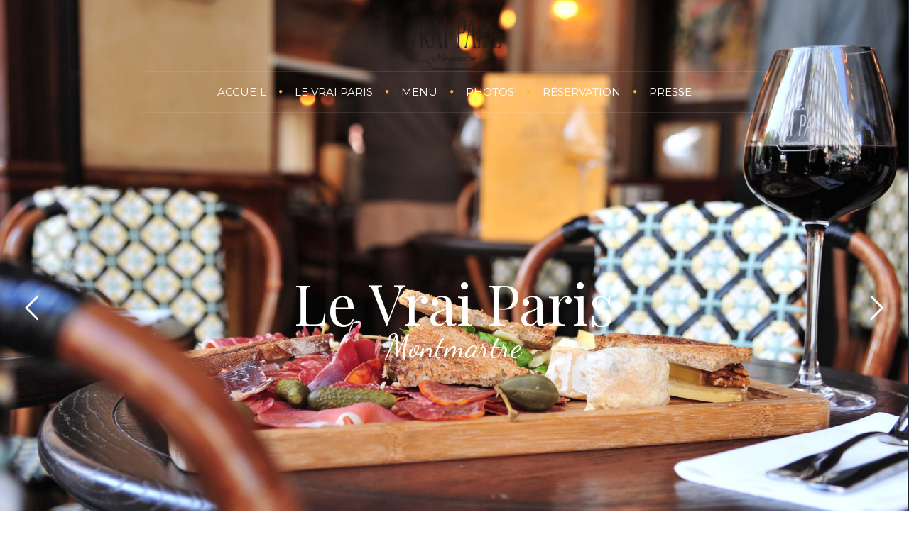

--- FILE ---
content_type: text/html; charset=UTF-8
request_url: http://levraiparis-bistrot.com/
body_size: 22978
content:
<!DOCTYPE html>
<!--[if IE 8]>
<html class="ie ie8" lang="fr-FR">
<![endif]-->
<!--[if !(IE 8)]><!-->
<html lang="fr-FR" class="cmsms_html">
<!--<![endif]-->
<head>
<meta charset="UTF-8" />
<meta name="viewport" content="width=device-width, initial-scale=1, maximum-scale=1" />
<link rel="shortcut icon" href="http://levraiparis-bistrot.com/wp-content/uploads/2018/05/favicon_vp_Plan-de-travail-3.png" type="image/x-icon" />
<link rel="profile" href="http://gmpg.org/xfn/11" />
<link rel="pingback" href="http://levraiparis-bistrot.com/xmlrpc.php" />

<meta name='robots' content='index, follow, max-image-preview:large, max-snippet:-1, max-video-preview:-1' />
	<style>img:is([sizes="auto" i], [sizes^="auto," i]) { contain-intrinsic-size: 3000px 1500px }</style>
	
	<!-- This site is optimized with the Yoast SEO plugin v26.7 - https://yoast.com/wordpress/plugins/seo/ -->
	<title>Accueil - Le Vrai Paris</title>
	<meta name="description" content="Découvrez cette belle adresse pleine de charme aux airs du Paris d’antan au coeur du quartier historique de Montmartre." />
	<link rel="canonical" href="https://levraiparis-bistrot.com/" />
	<meta property="og:locale" content="fr_FR" />
	<meta property="og:type" content="website" />
	<meta property="og:title" content="Accueil - Le Vrai Paris" />
	<meta property="og:description" content="Découvrez cette belle adresse pleine de charme aux airs du Paris d’antan au coeur du quartier historique de Montmartre." />
	<meta property="og:url" content="https://levraiparis-bistrot.com/" />
	<meta property="og:site_name" content="Le Vrai Paris" />
	<meta property="article:modified_time" content="2026-01-07T10:13:00+00:00" />
	<meta name="twitter:card" content="summary_large_image" />
	<script type="application/ld+json" class="yoast-schema-graph">{"@context":"https://schema.org","@graph":[{"@type":"WebPage","@id":"https://levraiparis-bistrot.com/","url":"https://levraiparis-bistrot.com/","name":"Accueil - Le Vrai Paris","isPartOf":{"@id":"https://levraiparis-bistrot.com/#website"},"datePublished":"2015-04-10T14:32:35+00:00","dateModified":"2026-01-07T10:13:00+00:00","description":"Découvrez cette belle adresse pleine de charme aux airs du Paris d’antan au coeur du quartier historique de Montmartre.","breadcrumb":{"@id":"https://levraiparis-bistrot.com/#breadcrumb"},"inLanguage":"fr-FR","potentialAction":[{"@type":"ReadAction","target":["https://levraiparis-bistrot.com/"]}]},{"@type":"BreadcrumbList","@id":"https://levraiparis-bistrot.com/#breadcrumb","itemListElement":[{"@type":"ListItem","position":1,"name":"Home"}]},{"@type":"WebSite","@id":"https://levraiparis-bistrot.com/#website","url":"https://levraiparis-bistrot.com/","name":"Le Vrai Paris","description":"Bistrot de Montmartre","potentialAction":[{"@type":"SearchAction","target":{"@type":"EntryPoint","urlTemplate":"https://levraiparis-bistrot.com/?s={search_term_string}"},"query-input":{"@type":"PropertyValueSpecification","valueRequired":true,"valueName":"search_term_string"}}],"inLanguage":"fr-FR"}]}</script>
	<!-- / Yoast SEO plugin. -->


<link rel='dns-prefetch' href='//fonts.googleapis.com' />
<link rel="alternate" type="application/rss+xml" title="Le Vrai Paris &raquo; Flux" href="http://levraiparis-bistrot.com/feed/" />
<link rel="alternate" type="application/rss+xml" title="Le Vrai Paris &raquo; Flux des commentaires" href="http://levraiparis-bistrot.com/comments/feed/" />
<script type="text/javascript">
/* <![CDATA[ */
window._wpemojiSettings = {"baseUrl":"https:\/\/s.w.org\/images\/core\/emoji\/16.0.1\/72x72\/","ext":".png","svgUrl":"https:\/\/s.w.org\/images\/core\/emoji\/16.0.1\/svg\/","svgExt":".svg","source":{"concatemoji":"http:\/\/levraiparis-bistrot.com\/wp-includes\/js\/wp-emoji-release.min.js?ver=6.8.3"}};
/*! This file is auto-generated */
!function(s,n){var o,i,e;function c(e){try{var t={supportTests:e,timestamp:(new Date).valueOf()};sessionStorage.setItem(o,JSON.stringify(t))}catch(e){}}function p(e,t,n){e.clearRect(0,0,e.canvas.width,e.canvas.height),e.fillText(t,0,0);var t=new Uint32Array(e.getImageData(0,0,e.canvas.width,e.canvas.height).data),a=(e.clearRect(0,0,e.canvas.width,e.canvas.height),e.fillText(n,0,0),new Uint32Array(e.getImageData(0,0,e.canvas.width,e.canvas.height).data));return t.every(function(e,t){return e===a[t]})}function u(e,t){e.clearRect(0,0,e.canvas.width,e.canvas.height),e.fillText(t,0,0);for(var n=e.getImageData(16,16,1,1),a=0;a<n.data.length;a++)if(0!==n.data[a])return!1;return!0}function f(e,t,n,a){switch(t){case"flag":return n(e,"\ud83c\udff3\ufe0f\u200d\u26a7\ufe0f","\ud83c\udff3\ufe0f\u200b\u26a7\ufe0f")?!1:!n(e,"\ud83c\udde8\ud83c\uddf6","\ud83c\udde8\u200b\ud83c\uddf6")&&!n(e,"\ud83c\udff4\udb40\udc67\udb40\udc62\udb40\udc65\udb40\udc6e\udb40\udc67\udb40\udc7f","\ud83c\udff4\u200b\udb40\udc67\u200b\udb40\udc62\u200b\udb40\udc65\u200b\udb40\udc6e\u200b\udb40\udc67\u200b\udb40\udc7f");case"emoji":return!a(e,"\ud83e\udedf")}return!1}function g(e,t,n,a){var r="undefined"!=typeof WorkerGlobalScope&&self instanceof WorkerGlobalScope?new OffscreenCanvas(300,150):s.createElement("canvas"),o=r.getContext("2d",{willReadFrequently:!0}),i=(o.textBaseline="top",o.font="600 32px Arial",{});return e.forEach(function(e){i[e]=t(o,e,n,a)}),i}function t(e){var t=s.createElement("script");t.src=e,t.defer=!0,s.head.appendChild(t)}"undefined"!=typeof Promise&&(o="wpEmojiSettingsSupports",i=["flag","emoji"],n.supports={everything:!0,everythingExceptFlag:!0},e=new Promise(function(e){s.addEventListener("DOMContentLoaded",e,{once:!0})}),new Promise(function(t){var n=function(){try{var e=JSON.parse(sessionStorage.getItem(o));if("object"==typeof e&&"number"==typeof e.timestamp&&(new Date).valueOf()<e.timestamp+604800&&"object"==typeof e.supportTests)return e.supportTests}catch(e){}return null}();if(!n){if("undefined"!=typeof Worker&&"undefined"!=typeof OffscreenCanvas&&"undefined"!=typeof URL&&URL.createObjectURL&&"undefined"!=typeof Blob)try{var e="postMessage("+g.toString()+"("+[JSON.stringify(i),f.toString(),p.toString(),u.toString()].join(",")+"));",a=new Blob([e],{type:"text/javascript"}),r=new Worker(URL.createObjectURL(a),{name:"wpTestEmojiSupports"});return void(r.onmessage=function(e){c(n=e.data),r.terminate(),t(n)})}catch(e){}c(n=g(i,f,p,u))}t(n)}).then(function(e){for(var t in e)n.supports[t]=e[t],n.supports.everything=n.supports.everything&&n.supports[t],"flag"!==t&&(n.supports.everythingExceptFlag=n.supports.everythingExceptFlag&&n.supports[t]);n.supports.everythingExceptFlag=n.supports.everythingExceptFlag&&!n.supports.flag,n.DOMReady=!1,n.readyCallback=function(){n.DOMReady=!0}}).then(function(){return e}).then(function(){var e;n.supports.everything||(n.readyCallback(),(e=n.source||{}).concatemoji?t(e.concatemoji):e.wpemoji&&e.twemoji&&(t(e.twemoji),t(e.wpemoji)))}))}((window,document),window._wpemojiSettings);
/* ]]> */
</script>
<link rel='stylesheet' id='sbi_styles-css' href='http://levraiparis-bistrot.com/wp-content/plugins/instagram-feed/css/sbi-styles.min.css?ver=6.10.0' type='text/css' media='all' />
<link rel='stylesheet' id='layerslider-css' href='http://levraiparis-bistrot.com/wp-content/plugins/LayerSlider/assets/static/layerslider/css/layerslider.css?ver=8.0.0' type='text/css' media='all' />
<style id='wp-emoji-styles-inline-css' type='text/css'>

	img.wp-smiley, img.emoji {
		display: inline !important;
		border: none !important;
		box-shadow: none !important;
		height: 1em !important;
		width: 1em !important;
		margin: 0 0.07em !important;
		vertical-align: -0.1em !important;
		background: none !important;
		padding: 0 !important;
	}
</style>
<link rel='stylesheet' id='wp-block-library-css' href='http://levraiparis-bistrot.com/wp-includes/css/dist/block-library/style.min.css?ver=6.8.3' type='text/css' media='all' />
<style id='classic-theme-styles-inline-css' type='text/css'>
/*! This file is auto-generated */
.wp-block-button__link{color:#fff;background-color:#32373c;border-radius:9999px;box-shadow:none;text-decoration:none;padding:calc(.667em + 2px) calc(1.333em + 2px);font-size:1.125em}.wp-block-file__button{background:#32373c;color:#fff;text-decoration:none}
</style>
<style id='global-styles-inline-css' type='text/css'>
:root{--wp--preset--aspect-ratio--square: 1;--wp--preset--aspect-ratio--4-3: 4/3;--wp--preset--aspect-ratio--3-4: 3/4;--wp--preset--aspect-ratio--3-2: 3/2;--wp--preset--aspect-ratio--2-3: 2/3;--wp--preset--aspect-ratio--16-9: 16/9;--wp--preset--aspect-ratio--9-16: 9/16;--wp--preset--color--black: #000000;--wp--preset--color--cyan-bluish-gray: #abb8c3;--wp--preset--color--white: #ffffff;--wp--preset--color--pale-pink: #f78da7;--wp--preset--color--vivid-red: #cf2e2e;--wp--preset--color--luminous-vivid-orange: #ff6900;--wp--preset--color--luminous-vivid-amber: #fcb900;--wp--preset--color--light-green-cyan: #7bdcb5;--wp--preset--color--vivid-green-cyan: #00d084;--wp--preset--color--pale-cyan-blue: #8ed1fc;--wp--preset--color--vivid-cyan-blue: #0693e3;--wp--preset--color--vivid-purple: #9b51e0;--wp--preset--color--color-1: #000000;--wp--preset--color--color-2: #ffffff;--wp--preset--color--color-3: #d43c18;--wp--preset--color--color-4: #5173a6;--wp--preset--color--color-5: #959595;--wp--preset--color--color-6: #c0c0c0;--wp--preset--color--color-7: #f4f4f4;--wp--preset--color--color-8: #e1e1e1;--wp--preset--gradient--vivid-cyan-blue-to-vivid-purple: linear-gradient(135deg,rgba(6,147,227,1) 0%,rgb(155,81,224) 100%);--wp--preset--gradient--light-green-cyan-to-vivid-green-cyan: linear-gradient(135deg,rgb(122,220,180) 0%,rgb(0,208,130) 100%);--wp--preset--gradient--luminous-vivid-amber-to-luminous-vivid-orange: linear-gradient(135deg,rgba(252,185,0,1) 0%,rgba(255,105,0,1) 100%);--wp--preset--gradient--luminous-vivid-orange-to-vivid-red: linear-gradient(135deg,rgba(255,105,0,1) 0%,rgb(207,46,46) 100%);--wp--preset--gradient--very-light-gray-to-cyan-bluish-gray: linear-gradient(135deg,rgb(238,238,238) 0%,rgb(169,184,195) 100%);--wp--preset--gradient--cool-to-warm-spectrum: linear-gradient(135deg,rgb(74,234,220) 0%,rgb(151,120,209) 20%,rgb(207,42,186) 40%,rgb(238,44,130) 60%,rgb(251,105,98) 80%,rgb(254,248,76) 100%);--wp--preset--gradient--blush-light-purple: linear-gradient(135deg,rgb(255,206,236) 0%,rgb(152,150,240) 100%);--wp--preset--gradient--blush-bordeaux: linear-gradient(135deg,rgb(254,205,165) 0%,rgb(254,45,45) 50%,rgb(107,0,62) 100%);--wp--preset--gradient--luminous-dusk: linear-gradient(135deg,rgb(255,203,112) 0%,rgb(199,81,192) 50%,rgb(65,88,208) 100%);--wp--preset--gradient--pale-ocean: linear-gradient(135deg,rgb(255,245,203) 0%,rgb(182,227,212) 50%,rgb(51,167,181) 100%);--wp--preset--gradient--electric-grass: linear-gradient(135deg,rgb(202,248,128) 0%,rgb(113,206,126) 100%);--wp--preset--gradient--midnight: linear-gradient(135deg,rgb(2,3,129) 0%,rgb(40,116,252) 100%);--wp--preset--font-size--small: 13px;--wp--preset--font-size--medium: 20px;--wp--preset--font-size--large: 36px;--wp--preset--font-size--x-large: 42px;--wp--preset--spacing--20: 0.44rem;--wp--preset--spacing--30: 0.67rem;--wp--preset--spacing--40: 1rem;--wp--preset--spacing--50: 1.5rem;--wp--preset--spacing--60: 2.25rem;--wp--preset--spacing--70: 3.38rem;--wp--preset--spacing--80: 5.06rem;--wp--preset--shadow--natural: 6px 6px 9px rgba(0, 0, 0, 0.2);--wp--preset--shadow--deep: 12px 12px 50px rgba(0, 0, 0, 0.4);--wp--preset--shadow--sharp: 6px 6px 0px rgba(0, 0, 0, 0.2);--wp--preset--shadow--outlined: 6px 6px 0px -3px rgba(255, 255, 255, 1), 6px 6px rgba(0, 0, 0, 1);--wp--preset--shadow--crisp: 6px 6px 0px rgba(0, 0, 0, 1);}:where(.is-layout-flex){gap: 0.5em;}:where(.is-layout-grid){gap: 0.5em;}body .is-layout-flex{display: flex;}.is-layout-flex{flex-wrap: wrap;align-items: center;}.is-layout-flex > :is(*, div){margin: 0;}body .is-layout-grid{display: grid;}.is-layout-grid > :is(*, div){margin: 0;}:where(.wp-block-columns.is-layout-flex){gap: 2em;}:where(.wp-block-columns.is-layout-grid){gap: 2em;}:where(.wp-block-post-template.is-layout-flex){gap: 1.25em;}:where(.wp-block-post-template.is-layout-grid){gap: 1.25em;}.has-black-color{color: var(--wp--preset--color--black) !important;}.has-cyan-bluish-gray-color{color: var(--wp--preset--color--cyan-bluish-gray) !important;}.has-white-color{color: var(--wp--preset--color--white) !important;}.has-pale-pink-color{color: var(--wp--preset--color--pale-pink) !important;}.has-vivid-red-color{color: var(--wp--preset--color--vivid-red) !important;}.has-luminous-vivid-orange-color{color: var(--wp--preset--color--luminous-vivid-orange) !important;}.has-luminous-vivid-amber-color{color: var(--wp--preset--color--luminous-vivid-amber) !important;}.has-light-green-cyan-color{color: var(--wp--preset--color--light-green-cyan) !important;}.has-vivid-green-cyan-color{color: var(--wp--preset--color--vivid-green-cyan) !important;}.has-pale-cyan-blue-color{color: var(--wp--preset--color--pale-cyan-blue) !important;}.has-vivid-cyan-blue-color{color: var(--wp--preset--color--vivid-cyan-blue) !important;}.has-vivid-purple-color{color: var(--wp--preset--color--vivid-purple) !important;}.has-black-background-color{background-color: var(--wp--preset--color--black) !important;}.has-cyan-bluish-gray-background-color{background-color: var(--wp--preset--color--cyan-bluish-gray) !important;}.has-white-background-color{background-color: var(--wp--preset--color--white) !important;}.has-pale-pink-background-color{background-color: var(--wp--preset--color--pale-pink) !important;}.has-vivid-red-background-color{background-color: var(--wp--preset--color--vivid-red) !important;}.has-luminous-vivid-orange-background-color{background-color: var(--wp--preset--color--luminous-vivid-orange) !important;}.has-luminous-vivid-amber-background-color{background-color: var(--wp--preset--color--luminous-vivid-amber) !important;}.has-light-green-cyan-background-color{background-color: var(--wp--preset--color--light-green-cyan) !important;}.has-vivid-green-cyan-background-color{background-color: var(--wp--preset--color--vivid-green-cyan) !important;}.has-pale-cyan-blue-background-color{background-color: var(--wp--preset--color--pale-cyan-blue) !important;}.has-vivid-cyan-blue-background-color{background-color: var(--wp--preset--color--vivid-cyan-blue) !important;}.has-vivid-purple-background-color{background-color: var(--wp--preset--color--vivid-purple) !important;}.has-black-border-color{border-color: var(--wp--preset--color--black) !important;}.has-cyan-bluish-gray-border-color{border-color: var(--wp--preset--color--cyan-bluish-gray) !important;}.has-white-border-color{border-color: var(--wp--preset--color--white) !important;}.has-pale-pink-border-color{border-color: var(--wp--preset--color--pale-pink) !important;}.has-vivid-red-border-color{border-color: var(--wp--preset--color--vivid-red) !important;}.has-luminous-vivid-orange-border-color{border-color: var(--wp--preset--color--luminous-vivid-orange) !important;}.has-luminous-vivid-amber-border-color{border-color: var(--wp--preset--color--luminous-vivid-amber) !important;}.has-light-green-cyan-border-color{border-color: var(--wp--preset--color--light-green-cyan) !important;}.has-vivid-green-cyan-border-color{border-color: var(--wp--preset--color--vivid-green-cyan) !important;}.has-pale-cyan-blue-border-color{border-color: var(--wp--preset--color--pale-cyan-blue) !important;}.has-vivid-cyan-blue-border-color{border-color: var(--wp--preset--color--vivid-cyan-blue) !important;}.has-vivid-purple-border-color{border-color: var(--wp--preset--color--vivid-purple) !important;}.has-vivid-cyan-blue-to-vivid-purple-gradient-background{background: var(--wp--preset--gradient--vivid-cyan-blue-to-vivid-purple) !important;}.has-light-green-cyan-to-vivid-green-cyan-gradient-background{background: var(--wp--preset--gradient--light-green-cyan-to-vivid-green-cyan) !important;}.has-luminous-vivid-amber-to-luminous-vivid-orange-gradient-background{background: var(--wp--preset--gradient--luminous-vivid-amber-to-luminous-vivid-orange) !important;}.has-luminous-vivid-orange-to-vivid-red-gradient-background{background: var(--wp--preset--gradient--luminous-vivid-orange-to-vivid-red) !important;}.has-very-light-gray-to-cyan-bluish-gray-gradient-background{background: var(--wp--preset--gradient--very-light-gray-to-cyan-bluish-gray) !important;}.has-cool-to-warm-spectrum-gradient-background{background: var(--wp--preset--gradient--cool-to-warm-spectrum) !important;}.has-blush-light-purple-gradient-background{background: var(--wp--preset--gradient--blush-light-purple) !important;}.has-blush-bordeaux-gradient-background{background: var(--wp--preset--gradient--blush-bordeaux) !important;}.has-luminous-dusk-gradient-background{background: var(--wp--preset--gradient--luminous-dusk) !important;}.has-pale-ocean-gradient-background{background: var(--wp--preset--gradient--pale-ocean) !important;}.has-electric-grass-gradient-background{background: var(--wp--preset--gradient--electric-grass) !important;}.has-midnight-gradient-background{background: var(--wp--preset--gradient--midnight) !important;}.has-small-font-size{font-size: var(--wp--preset--font-size--small) !important;}.has-medium-font-size{font-size: var(--wp--preset--font-size--medium) !important;}.has-large-font-size{font-size: var(--wp--preset--font-size--large) !important;}.has-x-large-font-size{font-size: var(--wp--preset--font-size--x-large) !important;}
:where(.wp-block-post-template.is-layout-flex){gap: 1.25em;}:where(.wp-block-post-template.is-layout-grid){gap: 1.25em;}
:where(.wp-block-columns.is-layout-flex){gap: 2em;}:where(.wp-block-columns.is-layout-grid){gap: 2em;}
:root :where(.wp-block-pullquote){font-size: 1.5em;line-height: 1.6;}
</style>
<link rel='stylesheet' id='theme-style-css' href='http://levraiparis-bistrot.com/wp-content/themes/montmartre/style.css?ver=6.8.3' type='text/css' media='all' />
<link rel='stylesheet' id='child-theme-style-css' href='http://levraiparis-bistrot.com/wp-content/themes/montmartre-child/style.css?ver=6.8.3' type='text/css' media='all' />
<link rel='stylesheet' id='theme-design-style-css' href='http://levraiparis-bistrot.com/wp-content/themes/montmartre/css/style.css?ver=1.0.0' type='text/css' media='screen, print' />
<link rel='stylesheet' id='theme-adapt-css' href='http://levraiparis-bistrot.com/wp-content/themes/montmartre/css/adaptive.css?ver=1.0.0' type='text/css' media='screen, print' />
<link rel='stylesheet' id='theme-retina-css' href='http://levraiparis-bistrot.com/wp-content/themes/montmartre/css/retina.css?ver=1.0.0' type='text/css' media='screen' />
<link rel='stylesheet' id='theme-icons-css' href='http://levraiparis-bistrot.com/wp-content/themes/montmartre/css/fontello.css?ver=1.0.0' type='text/css' media='screen' />
<link rel='stylesheet' id='theme-icons-set-css' href='http://levraiparis-bistrot.com/wp-content/themes/montmartre/css/cmsms-theme-icons-set.css?ver=1.0.0' type='text/css' media='screen' />
<link rel='stylesheet' id='animate-css' href='http://levraiparis-bistrot.com/wp-content/themes/montmartre/css/animate.css?ver=1.0.0' type='text/css' media='screen' />
<link rel='stylesheet' id='ilightbox-css' href='http://levraiparis-bistrot.com/wp-content/themes/montmartre/css/ilightbox.css?ver=2.2.0' type='text/css' media='screen' />
<link rel='stylesheet' id='ilightbox-skin-dark-css' href='http://levraiparis-bistrot.com/wp-content/themes/montmartre/css/ilightbox-skins/dark-skin.css?ver=2.2.0' type='text/css' media='screen' />
<link rel='stylesheet' id='theme-fonts-schemes-css' href='http://levraiparis-bistrot.com/wp-content/uploads/cmsms_styles/montmartre.css?ver=1.0.0' type='text/css' media='screen' />
<!--[if lte IE 9]>
<link rel='stylesheet' id='theme-fonts-css' href='http://levraiparis-bistrot.com/wp-content/uploads/cmsms_styles/montmartre_fonts.css?ver=1.0.0' type='text/css' media='screen' />
<![endif]-->
<!--[if lte IE 9]>
<link rel='stylesheet' id='theme-schemes-primary-css' href='http://levraiparis-bistrot.com/wp-content/uploads/cmsms_styles/montmartre_colors_primary.css?ver=1.0.0' type='text/css' media='screen' />
<![endif]-->
<!--[if lte IE 9]>
<link rel='stylesheet' id='theme-schemes-secondary-css' href='http://levraiparis-bistrot.com/wp-content/uploads/cmsms_styles/montmartre_colors_secondary.css?ver=1.0.0' type='text/css' media='screen' />
<![endif]-->
<!--[if lt IE 9]>
<link rel='stylesheet' id='theme-ie-css' href='http://levraiparis-bistrot.com/wp-content/themes/montmartre/css/ie.css?ver=1.0.0' type='text/css' media='screen' />
<![endif]-->
<link rel='stylesheet' id='google-fonts-css' href='//fonts.googleapis.com/css?family=PT+Serif%3A400%2C400italic%2C700%2C700italic%7CRaleway%3A300%2C400%2C500%2C600%2C700%7CMontserrat%3A400%2C700%7CDroid+Serif%3A400%2C400italic%2C700%2C700italic&#038;ver=6.8.3' type='text/css' media='all' />
<link rel='stylesheet' id='montmartre-gutenberg-frontend-style-css' href='http://levraiparis-bistrot.com/wp-content/themes/montmartre/gutenberg/css/frontend-style.css?ver=1.0.0' type='text/css' media='screen' />
<script type="text/javascript" src="http://levraiparis-bistrot.com/wp-includes/js/jquery/jquery.min.js?ver=3.7.1" id="jquery-core-js"></script>
<script type="text/javascript" src="http://levraiparis-bistrot.com/wp-includes/js/jquery/jquery-migrate.min.js?ver=3.4.1" id="jquery-migrate-js"></script>
<script type="text/javascript" id="layerslider-utils-js-extra">
/* <![CDATA[ */
var LS_Meta = {"v":"8.0.0","fixGSAP":"1"};
/* ]]> */
</script>
<script type="text/javascript" src="http://levraiparis-bistrot.com/wp-content/plugins/LayerSlider/assets/static/layerslider/js/layerslider.utils.js?ver=8.0.0" id="layerslider-utils-js"></script>
<script type="text/javascript" src="http://levraiparis-bistrot.com/wp-content/plugins/LayerSlider/assets/static/layerslider/js/layerslider.kreaturamedia.jquery.js?ver=8.0.0" id="layerslider-js"></script>
<script type="text/javascript" src="http://levraiparis-bistrot.com/wp-content/plugins/LayerSlider/assets/static/layerslider/js/layerslider.transitions.js?ver=8.0.0" id="layerslider-transitions-js"></script>
<script type="text/javascript" src="http://levraiparis-bistrot.com/wp-content/themes/montmartre/js/jsLibraries.min.js?ver=1.0.0" id="libs-js"></script>
<script type="text/javascript" src="http://levraiparis-bistrot.com/wp-content/themes/montmartre/js/jquery.iLightBox.min.js?ver=2.2.0" id="iLightBox-js"></script>
<meta name="generator" content="Powered by LayerSlider 8.0.0 - Build Heros, Sliders, and Popups. Create Animations and Beautiful, Rich Web Content as Easy as Never Before on WordPress." />
<!-- LayerSlider updates and docs at: https://layerslider.com -->
<link rel="https://api.w.org/" href="http://levraiparis-bistrot.com/wp-json/" /><link rel="alternate" title="JSON" type="application/json" href="http://levraiparis-bistrot.com/wp-json/wp/v2/pages/6083" /><link rel="EditURI" type="application/rsd+xml" title="RSD" href="http://levraiparis-bistrot.com/xmlrpc.php?rsd" />
<meta name="generator" content="WordPress 6.8.3" />
<link rel='shortlink' href='http://levraiparis-bistrot.com/' />
<link rel="alternate" title="oEmbed (JSON)" type="application/json+oembed" href="http://levraiparis-bistrot.com/wp-json/oembed/1.0/embed?url=http%3A%2F%2Flevraiparis-bistrot.com%2F" />
<link rel="alternate" title="oEmbed (XML)" type="text/xml+oembed" href="http://levraiparis-bistrot.com/wp-json/oembed/1.0/embed?url=http%3A%2F%2Flevraiparis-bistrot.com%2F&#038;format=xml" />
<style type="text/css">
	.header_top,
	.header_top_outer,
	.header_top_inner, 
	.header_top_aligner {
		height : 40px;
	}
	
	.header_mid,
	.header_mid_outer,
	.header_mid .header_mid_inner .social_wrap,
	.header_mid .header_mid_inner .social_but_wrap,
	.header_mid .header_mid_inner .search_wrap_in_inner,
	.header_mid .header_mid_inner .slogan_wrap_inner,
	.header_mid .header_mid_inner .side_logo_nav_wrap,
	.header_mid .header_mid_inner .logo,
	.header_mid .header_mid_inner .resp_nav_wrap_inner {
		height : 100px;
	}
	
	.enable_logo_side #header.navi_scrolled .header_mid,
	.enable_logo_side #header.navi_scrolled .header_mid_outer,
	.enable_logo_side #header.navi_scrolled .header_mid .header_mid_inner .social_wrap,
	.enable_logo_side #header.navi_scrolled .header_mid .header_mid_inner .social_but_wrap,
	.enable_logo_side #header.navi_scrolled .header_mid .header_mid_inner .search_wrap_in_inner,
	.enable_logo_side #header.navi_scrolled .header_mid .header_mid_inner .side_logo_nav_wrap,
	
	#header.navi_scrolled .search_wrap,
	.navi_scrolled nav > div > ul,
	.navi_scrolled nav > div > ul > li,
	.navi_scrolled nav > div > ul > li > a,
	.header_bot,
	.header_line_wrap,
	.header_line,
	.search_but_align,
	.header_bot_outer,
	.enable_logo_side #header #navigation > li > a,
	.header_bot .header_bot_inner nav > div > ul,
	.header_bot .header_bot_inner nav > div > ul > li,
	.header_bot .header_bot_inner nav > div > ul > li > a {
		height : 60px;
	}
	
	.enable_logo_side #header.navi_scrolled {
		padding-top : 100px !important;
	}
	
	#page .top_img_height {
		height : 100px;
	}
	
	#page.enable_header_top .top_img_height {
		height : 140px;
	}
	
	#page.enable_header_bottom .top_img_height {
		height : 160px;
	}
	
	#page.enable_header_top.enable_header_bottom .top_img_height {
		height : 200px;
	}
	
	#page.enable_header_top .error_inner, 
	#page.enable_header_top .headline.cmsms_headline_disabled {
		padding-top : 140px;
	}
	
	#page.enable_header_bottom .error_inner, 
	#page.enable_header_bottom .headline.cmsms_headline_disabled {
		padding-top : 160px;
	}
	
	#page.enable_header_top.enable_header_bottom .error_inner, 
	#page.enable_header_top.enable_header_bottom .headline.cmsms_headline_disabled {
		padding-top : 200px;
	}@media only screen and (max-width: 1024px) {
		.header_top,
		.header_top_outer,
		.header_top_inner,
		.header_top_aligner,
		.header_mid,
		.header_mid_outer,
		.header_mid .header_mid_inner .social_wrap,
		.header_mid .header_mid_inner .social_but_wrap,
		.header_mid .header_mid_inner .search_wrap_in_inner,
		.header_mid .header_mid_inner .slogan_wrap_inner,
		.header_mid .header_mid_inner .side_logo_nav_wrap,
		.header_bot,
		.header_line_wrap,
		.header_line,
		.search_but_align,
		.header_bot_outer,
		.enable_logo_side #header #navigation > li > a,
		.header_bot .header_bot_inner nav > div > ul,
		.header_bot .header_bot_inner nav > div > ul > li,
		.header_bot .header_bot_inner nav > div > ul > li > a {
			height : auto;
		}
		
		#page.fixed_header #middle,
		#page.fixed_header.enable_header_top #middle,
		#page.fixed_header.enable_header_bottom #middle,
		#page.fixed_header.enable_header_top.enable_header_bottom #middle {
			padding-top : 0px !important;
		}
	}
	
	@media only screen and (max-width: 767px) {
		.header_mid .header_mid_inner .resp_nav_wrap_inner {
			height : auto;
		}
	}.cmsms_menu_item {
padding: 0;
}
.cmsms_menu_item:first-child {
padding-top: 10px;
}
	#footer.cmsms_footer_default .footer_inner {
		min-height:460px;
	}
	
	.fixed_footer #main {
		margin-bottom:460px;
	}
</style><meta name="generator" content="Powered by Slider Revolution 6.7.38 - responsive, Mobile-Friendly Slider Plugin for WordPress with comfortable drag and drop interface." />
<link rel="icon" href="http://levraiparis-bistrot.com/wp-content/uploads/2025/11/Plan-de-travail-1-55x55.png" sizes="32x32" />
<link rel="icon" href="http://levraiparis-bistrot.com/wp-content/uploads/2025/11/Plan-de-travail-1-250x250.png" sizes="192x192" />
<link rel="apple-touch-icon" href="http://levraiparis-bistrot.com/wp-content/uploads/2025/11/Plan-de-travail-1-250x250.png" />
<meta name="msapplication-TileImage" content="http://levraiparis-bistrot.com/wp-content/uploads/2025/11/Plan-de-travail-1-300x300.png" />
<script>function setREVStartSize(e){
			//window.requestAnimationFrame(function() {
				window.RSIW = window.RSIW===undefined ? window.innerWidth : window.RSIW;
				window.RSIH = window.RSIH===undefined ? window.innerHeight : window.RSIH;
				try {
					var pw = document.getElementById(e.c).parentNode.offsetWidth,
						newh;
					pw = pw===0 || isNaN(pw) || (e.l=="fullwidth" || e.layout=="fullwidth") ? window.RSIW : pw;
					e.tabw = e.tabw===undefined ? 0 : parseInt(e.tabw);
					e.thumbw = e.thumbw===undefined ? 0 : parseInt(e.thumbw);
					e.tabh = e.tabh===undefined ? 0 : parseInt(e.tabh);
					e.thumbh = e.thumbh===undefined ? 0 : parseInt(e.thumbh);
					e.tabhide = e.tabhide===undefined ? 0 : parseInt(e.tabhide);
					e.thumbhide = e.thumbhide===undefined ? 0 : parseInt(e.thumbhide);
					e.mh = e.mh===undefined || e.mh=="" || e.mh==="auto" ? 0 : parseInt(e.mh,0);
					if(e.layout==="fullscreen" || e.l==="fullscreen")
						newh = Math.max(e.mh,window.RSIH);
					else{
						e.gw = Array.isArray(e.gw) ? e.gw : [e.gw];
						for (var i in e.rl) if (e.gw[i]===undefined || e.gw[i]===0) e.gw[i] = e.gw[i-1];
						e.gh = e.el===undefined || e.el==="" || (Array.isArray(e.el) && e.el.length==0)? e.gh : e.el;
						e.gh = Array.isArray(e.gh) ? e.gh : [e.gh];
						for (var i in e.rl) if (e.gh[i]===undefined || e.gh[i]===0) e.gh[i] = e.gh[i-1];
											
						var nl = new Array(e.rl.length),
							ix = 0,
							sl;
						e.tabw = e.tabhide>=pw ? 0 : e.tabw;
						e.thumbw = e.thumbhide>=pw ? 0 : e.thumbw;
						e.tabh = e.tabhide>=pw ? 0 : e.tabh;
						e.thumbh = e.thumbhide>=pw ? 0 : e.thumbh;
						for (var i in e.rl) nl[i] = e.rl[i]<window.RSIW ? 0 : e.rl[i];
						sl = nl[0];
						for (var i in nl) if (sl>nl[i] && nl[i]>0) { sl = nl[i]; ix=i;}
						var m = pw>(e.gw[ix]+e.tabw+e.thumbw) ? 1 : (pw-(e.tabw+e.thumbw)) / (e.gw[ix]);
						newh =  (e.gh[ix] * m) + (e.tabh + e.thumbh);
					}
					var el = document.getElementById(e.c);
					if (el!==null && el) el.style.height = newh+"px";
					el = document.getElementById(e.c+"_wrapper");
					if (el!==null && el) {
						el.style.height = newh+"px";
						el.style.display = "block";
					}
				} catch(e){
					console.log("Failure at Presize of Slider:" + e)
				}
			//});
		  };</script>
</head>
<body class="home wp-singular page-template-default page page-id-6083 wp-theme-montmartre wp-child-theme-montmartre-child">
	
<!-- _________________________ Start Page _________________________ -->
<div id="page" class="cmsms_responsive chrome_only cmsms_liquid fixed_header enable_header_bottom enable_logo_centered hfeed site">


<!-- _________________________ Start Main _________________________ -->
<div id="main">
<!-- _________________________ Start Header _________________________ -->
<header id="header">
		<div class="header_mid" data-height="100">
		<div class="header_mid_outer">
			<div class="header_mid_inner">
				<div class="logo_wrap">
<style type="text/css">
	#header .header_mid .logo_wrap {
		width : 200px;
	}
</style>
<a href="http://levraiparis-bistrot.com/" title="Le Vrai Paris" class="logo">
	<img src="http://levraiparis-bistrot.com/wp-content/uploads/2025/11/Plan-de-travail-1-1.png" alt="Le Vrai Paris" />
<style type="text/css">
	#header .header_mid .logo_wrap img.logo .logo_retina {
		width : 250px;
	}
</style>
<img class="logo_retina" src="http://levraiparis-bistrot.com/wp-content/uploads/2025/11/Plan-de-travail-1-1.png" alt="Le Vrai Paris" width="250" height="125" /></a>
</div>
					<div class="resp_nav_wrap">
						<div class="resp_nav_wrap_inner">
							<a class="responsive_nav cmsms_theme_icon_resp_nav" href="javascript:void(0);"></a>
													</div>
					</div>
								<div class="cl"></div>
			</div>
		</div>
	</div>
	<div class="header_bot" data-height="60"><div class="header_bot_outer"><div class="header_bot_inner"><div class="header_line_wrap"><div class="header_line">
<!-- _________________________ Start Navigation _________________________ -->
<nav role="navigation">	<div class="menu-main-menu-container"><ul id="navigation" class="navigation"><li id="menu-item-9618" class="menu-item menu-item-type-custom menu-item-object-custom menu-item-9618 menu-item-depth-0"><a href="http://levraiparis-bistrot.com/wp-admin/#accueil"><span class="nav_bg_clr"></span><span>Accueil</span></a></li>
<li id="menu-item-9620" class="menu-item menu-item-type-custom menu-item-object-custom menu-item-9620 menu-item-depth-0"><a href="http://levraiparis-bistrot.com/wp-admin/#levraiparis"><span class="nav_bg_clr"></span><span>Le Vrai Paris</span></a></li>
<li id="menu-item-9619" class="menu-item menu-item-type-custom menu-item-object-custom menu-item-9619 menu-item-depth-0"><a href="http://levraiparis-bistrot.com/wp-admin/#lacarte"><span class="nav_bg_clr"></span><span>Menu</span></a></li>
<li id="menu-item-9615" class="menu-item menu-item-type-custom menu-item-object-custom menu-item-9615 menu-item-depth-0"><a href="http://levraiparis-bistrot.com/wp-admin/#photos"><span class="nav_bg_clr"></span><span>Photos</span></a></li>
<li id="menu-item-9616" class="menu-item menu-item-type-custom menu-item-object-custom menu-item-9616 menu-item-depth-0"><a href="http://levraiparis-bistrot.com/wp-admin/#contact"><span class="nav_bg_clr"></span><span>Réservation</span></a></li>
<li id="menu-item-9617" class="menu-item menu-item-type-custom menu-item-object-custom current-menu-item current_page_item menu-item-home menu-item-9617 menu-item-depth-0"><a href="http://levraiparis-bistrot.com/#presse"><span class="nav_bg_clr"></span><span>Presse</span></a></li>
</ul></div><div class="cl"></div></nav>
<!-- _________________________ Finish Navigation _________________________ -->
</div></div></div></div></div></header>
<!-- _________________________ Finish Header _________________________ -->


	<style type="text/css">.headline_inner {
			min-height:90px;
		}
	</style>
		
<!-- _________________________ Start Middle _________________________ -->
<div id="middle">
<div class="middle_inner">
<div class="content_wrap fullwidth">

<!-- Start Content -->
<div class="middle_content entry"></div></div><style type="text/css"> 
#cmsms_row_697091287d06d1_83157626 { 
	background-color:#1f2531;
} 

#cmsms_row_697091287d06d1_83157626 .cmsms_row_outer_parent { 
	padding-top: 0px; 
} 

 
#cmsms_row_69709128880047_84774258 .cmsms_row_outer_parent { 
	padding-top: 0px; 
} 

#cmsms_row_69709128880047_84774258 .cmsms_row_outer_parent { 
	padding-bottom: 50px; 
} 

 
#cmsms_divider_69709128880f55_12460973 { 
	border-bottom-width:0px; 
	border-bottom-style:solid; 
	padding-top:1px; 
	margin-bottom:1px; 
} 
 
#cmsms_row_69709128881183_24497000 .cmsms_row_outer_parent { 
	padding-top: 10px; 
} 

 
#cmsms_heading_69709128884441_70856636 { 
	text-align:center; 
	margin-top:80px; 
	margin-bottom:0px; 
} 

#cmsms_heading_69709128884441_70856636 .cmsms_heading { 
	text-align:center; 
} 

#cmsms_heading_69709128884441_70856636 .cmsms_heading, #cmsms_heading_69709128884441_70856636 .cmsms_heading a { 
	font-size:65px; 
	line-height:70px; 
	font-weight:normal; 
	font-style:normal; 
	color:#f6bb2b;
} 

#cmsms_heading_69709128884441_70856636 .cmsms_heading_divider { 
} 

@media (max-width: 767px) {

#cmsms_heading_69709128884441_70856636 .cmsms_heading, #cmsms_heading_69709128884441_70856636 .cmsms_heading a { 
	font-size:80px; 
	line-height:70px; 
} 

} 

 
#cmsms_heading_69709128884da0_18431477 { 
	text-align:center; 
	margin-top:-15px; 
	margin-bottom:0px; 
} 

#cmsms_heading_69709128884da0_18431477 .cmsms_heading { 
	text-align:center; 
} 

#cmsms_heading_69709128884da0_18431477 .cmsms_heading, #cmsms_heading_69709128884da0_18431477 .cmsms_heading a { 
	font-family:'Playfair Display'; 
	font-size:20px; 
	line-height:100px; 
	font-weight:lighter; 
	font-style:normal; 
} 

#cmsms_heading_69709128884da0_18431477 .cmsms_heading_divider { 
} 

@media (max-width: 767px) {

#cmsms_heading_69709128884da0_18431477 .cmsms_heading, #cmsms_heading_69709128884da0_18431477 .cmsms_heading a { 
	line-height:70px; 
} 

} 

 
#cmsms_row_69709128895470_25759817 .cmsms_row_outer_parent { 
	padding-top: 30px; 
} 

#cmsms_row_69709128895470_25759817 .cmsms_row_outer_parent { 
	padding-bottom: 30px; 
} 

 
#cmsms_heading_6970912889af64_78659703 { 
	text-align:center; 
	margin-top:30px; 
	margin-bottom:20px; 
} 

#cmsms_heading_6970912889af64_78659703 .cmsms_heading { 
	text-align:center; 
} 

#cmsms_heading_6970912889af64_78659703 .cmsms_heading, #cmsms_heading_6970912889af64_78659703 .cmsms_heading a { 
	font-family:'Playfair Display'; 
	font-size:20px; 
	font-weight:normal; 
	font-style:inherit; 
} 

#cmsms_heading_6970912889af64_78659703 .cmsms_heading_divider { 
} 

 
#cmsms_heading_6970912889d639_15399719 { 
	text-align:center; 
	margin-top:-20px; 
	margin-bottom:20px; 
} 

#cmsms_heading_6970912889d639_15399719 .cmsms_heading { 
	text-align:center; 
} 

#cmsms_heading_6970912889d639_15399719 .cmsms_heading, #cmsms_heading_6970912889d639_15399719 .cmsms_heading a { 
	font-family:'Dancing Script'; 
	font-size:30px; 
	font-weight:lighter; 
	font-style:inherit; 
	color:#f6bb2b;
} 

#cmsms_heading_6970912889d639_15399719 .cmsms_heading_divider { 
} 

 
#cmsms_heading_697091288a3d11_68632302 { 
	text-align:center; 
	margin-top:30px; 
	margin-bottom:20px; 
} 

#cmsms_heading_697091288a3d11_68632302 .cmsms_heading { 
	text-align:center; 
} 

#cmsms_heading_697091288a3d11_68632302 .cmsms_heading, #cmsms_heading_697091288a3d11_68632302 .cmsms_heading a { 
	font-family:'Playfair Display'; 
	font-size:20px; 
	font-weight:normal; 
	font-style:inherit; 
} 

#cmsms_heading_697091288a3d11_68632302 .cmsms_heading_divider { 
} 

 
#cmsms_heading_697091288a61f4_84731024 { 
	text-align:center; 
	margin-top:-20px; 
	margin-bottom:20px; 
} 

#cmsms_heading_697091288a61f4_84731024 .cmsms_heading { 
	text-align:center; 
} 

#cmsms_heading_697091288a61f4_84731024 .cmsms_heading, #cmsms_heading_697091288a61f4_84731024 .cmsms_heading a { 
	font-family:'Dancing Script'; 
	font-size:30px; 
	font-weight:lighter; 
	font-style:inherit; 
	color:#f6bb2b;
} 

#cmsms_heading_697091288a61f4_84731024 .cmsms_heading_divider { 
} 

 
#cmsms_heading_697091288ac8f2_41269675 { 
	text-align:center; 
	margin-top:30px; 
	margin-bottom:20px; 
} 

#cmsms_heading_697091288ac8f2_41269675 .cmsms_heading { 
	text-align:center; 
} 

#cmsms_heading_697091288ac8f2_41269675 .cmsms_heading, #cmsms_heading_697091288ac8f2_41269675 .cmsms_heading a { 
	font-family:'Playfair Display'; 
	font-size:20px; 
	font-weight:normal; 
	font-style:inherit; 
} 

#cmsms_heading_697091288ac8f2_41269675 .cmsms_heading_divider { 
} 

 
#cmsms_heading_697091288ae187_45019486 { 
	text-align:center; 
	margin-top:-20px; 
	margin-bottom:20px; 
} 

#cmsms_heading_697091288ae187_45019486 .cmsms_heading { 
	text-align:center; 
} 

#cmsms_heading_697091288ae187_45019486 .cmsms_heading, #cmsms_heading_697091288ae187_45019486 .cmsms_heading a { 
	font-family:'Dancing Script'; 
	font-size:30px; 
	font-weight:lighter; 
	font-style:inherit; 
	color:#f6bb2b;
} 

#cmsms_heading_697091288ae187_45019486 .cmsms_heading_divider { 
} 

 
#cmsms_row_697091288af1d4_12747964 { 
	background-image: url(http://levraiparis-bistrot.com/wp-content/uploads/2022/11/le-vrai-paris-restuarnat-souris-agneau-slider.jpg); 
	background-position: center center; 
	background-repeat: no-repeat; 
	background-attachment: scroll; 
	background-size: cover; 
} 

#cmsms_row_697091288af1d4_12747964 .cmsms_row_outer_parent { 
	padding-top: 170px; 
} 

#cmsms_row_697091288af1d4_12747964 .cmsms_row_outer_parent { 
	padding-bottom: 170px; 
} 

#cmsms_row_697091288af1d4_12747964 .cmsms_row_overlay { 
	background-color:rgba(31,37,49,0);
} 

 
#cmsms_heading_697091288b4163_40271422 { 
	text-align:center; 
	margin-top:0px; 
	margin-bottom:0px; 
} 

#cmsms_heading_697091288b4163_40271422 .cmsms_heading { 
	text-align:center; 
} 

#cmsms_heading_697091288b4163_40271422 .cmsms_heading, #cmsms_heading_697091288b4163_40271422 .cmsms_heading a { 
	font-size:80px; 
	line-height:65px; 
	font-weight:normal; 
	font-style:normal; 
	color:#ffffff;
} 

#cmsms_heading_697091288b4163_40271422 .cmsms_heading_divider { 
} 

@media (max-width: 767px) {

#cmsms_heading_697091288b4163_40271422 .cmsms_heading, #cmsms_heading_697091288b4163_40271422 .cmsms_heading a { 
	font-size:90px; 
	line-height:90px; 
} 

} 

 
#cmsms_heading_697091288b49b8_15141237 { 
	text-align:center; 
	margin-top:10px; 
	margin-bottom:20px; 
} 

#cmsms_heading_697091288b49b8_15141237 .cmsms_heading { 
	text-align:center; 
} 

#cmsms_heading_697091288b49b8_15141237 .cmsms_heading, #cmsms_heading_697091288b49b8_15141237 .cmsms_heading a { 
	font-size:30px; 
	font-weight:lighter; 
	font-style:normal; 
	color:#ffffff;
} 

#cmsms_heading_697091288b49b8_15141237 .cmsms_heading_divider { 
} 

@media (max-width: 767px) {

#cmsms_heading_697091288b49b8_15141237 .cmsms_heading, #cmsms_heading_697091288b49b8_15141237 .cmsms_heading a { 
	font-size:18px; 
} 

} 


#cmsms_button_697091288b6e76_11933087 { 
	text-align:center; 
} 

#cmsms_button_697091288b6e76_11933087 .cmsms_button:before { 
	margin-right:.5em; 
	margin-left:0; 
	vertical-align:baseline; 
} 

#cmsms_button_697091288b6e76_11933087 .cmsms_button { 
	font-family:''; 
	font-weight:normal; 
	font-style:normal; 
	border-width:0px; 
	border-style:solid; 
	background-color:#f6bb2b;
	color:#ffffff;
	border-color:#f6bb2b;
} 
#cmsms_button_697091288b6e76_11933087 .cmsms_button:hover { 
	background-color:#b3e0db;
	color:#ffffff;
} 
 
#cmsms_divider_697091288b7227_90953179 { 
	border-bottom-width:0px; 
	border-bottom-style:solid; 
	padding-top:50px; 
	margin-bottom:50px; 
} 

#cmsms_button_697091288b8240_39545407 { 
	text-align:center; 
} 

#cmsms_button_697091288b8240_39545407 .cmsms_button:before { 
	margin-right:.5em; 
	margin-left:0; 
	vertical-align:baseline; 
} 

#cmsms_button_697091288b8240_39545407 .cmsms_button { 
	font-weight:normal; 
	font-style:normal; 
	border-width:0px; 
	border-style:solid; 
	background-color:#b3e0db;
	color:#ffffff;
	border-color:#b3e0db;
} 
#cmsms_button_697091288b8240_39545407 .cmsms_button:hover { 
	background-color:#f6bb2b;
	color:#ffffff;
} 
 
#cmsms_row_697091288b8598_47980161 .cmsms_row_outer_parent { 
	padding-top: 0px; 
} 

#cmsms_row_697091288b8598_47980161 .cmsms_row_outer_parent { 
	padding-bottom: 50px; 
} 

 
#cmsms_divider_697091288b89e3_41162164 { 
	border-bottom-width:0px; 
	border-bottom-style:solid; 
	padding-top:50px; 
	margin-bottom:50px; 
} 
 
#cmsms_row_697091288b8b17_84324381 .cmsms_row_outer_parent { 
	padding-top: 30px; 
} 

#cmsms_row_697091288b8b17_84324381 .cmsms_row_outer_parent { 
	padding-bottom: 30px; 
} 

 
#cmsms_heading_697091288b9af7_63159563 { 
	text-align:center; 
	margin-top:10px; 
	margin-bottom:20px; 
} 

#cmsms_heading_697091288b9af7_63159563 .cmsms_heading { 
	text-align:center; 
} 

#cmsms_heading_697091288b9af7_63159563 .cmsms_heading, #cmsms_heading_697091288b9af7_63159563 .cmsms_heading a { 
	font-family:'PT Serif'; 
	font-size:50px; 
	font-weight:lighter; 
	font-style:inherit; 
	color:rgba(246,187,43,0.68);
} 

#cmsms_heading_697091288b9af7_63159563 .cmsms_heading_divider { 
} 

 
#cmsms_row_697091288b9d13_86052505 .cmsms_row_outer_parent { 
	padding-top: 30px; 
} 

#cmsms_row_697091288b9d13_86052505 .cmsms_row_outer_parent { 
	padding-bottom: 50px; 
} 

 
#cmsms_heading_697091288bacd5_19675662 { 
	text-align:center; 
	margin-top:0px; 
	margin-bottom:20px; 
} 

#cmsms_heading_697091288bacd5_19675662 .cmsms_heading { 
	text-align:center; 
} 

#cmsms_heading_697091288bacd5_19675662 .cmsms_heading, #cmsms_heading_697091288bacd5_19675662 .cmsms_heading a { 
	font-family:'PT Serif'; 
	font-size:20px; 
	font-weight:lighter; 
	font-style:normal; 
} 

#cmsms_heading_697091288bacd5_19675662 .cmsms_heading_divider { 
} 

@media (max-width: 767px) {

#cmsms_heading_697091288bacd5_19675662 .cmsms_heading, #cmsms_heading_697091288bacd5_19675662 .cmsms_heading a { 
	font-size:22px; 
	line-height:32px; 
} 

} 

 
#cmsms_heading_697091288bc0f2_27943046 { 
	text-align:center; 
	margin-top:0px; 
	margin-bottom:20px; 
} 

#cmsms_heading_697091288bc0f2_27943046 .cmsms_heading { 
	text-align:center; 
} 

#cmsms_heading_697091288bc0f2_27943046 .cmsms_heading, #cmsms_heading_697091288bc0f2_27943046 .cmsms_heading a { 
	font-size:20px; 
	font-weight:lighter; 
	font-style:normal; 
} 

#cmsms_heading_697091288bc0f2_27943046 .cmsms_heading_divider { 
} 

@media (max-width: 767px) {

#cmsms_heading_697091288bc0f2_27943046 .cmsms_heading, #cmsms_heading_697091288bc0f2_27943046 .cmsms_heading a { 
	font-size:22px; 
	line-height:32px; 
} 

} 

 
#cmsms_heading_697091288bcf93_57412621 { 
	text-align:center; 
	margin-top:0px; 
	margin-bottom:20px; 
} 

#cmsms_heading_697091288bcf93_57412621 .cmsms_heading { 
	text-align:center; 
} 

#cmsms_heading_697091288bcf93_57412621 .cmsms_heading, #cmsms_heading_697091288bcf93_57412621 .cmsms_heading a { 
	font-size:20px; 
	font-weight:lighter; 
	font-style:normal; 
} 

#cmsms_heading_697091288bcf93_57412621 .cmsms_heading_divider { 
} 

@media (max-width: 767px) {

#cmsms_heading_697091288bcf93_57412621 .cmsms_heading, #cmsms_heading_697091288bcf93_57412621 .cmsms_heading a { 
	font-size:22px; 
	line-height:32px; 
} 

} 

 
#cmsms_row_697091288bd619_64103065 .cmsms_row_outer_parent { 
	padding-top: 0px; 
} 

#cmsms_row_697091288bd619_64103065 .cmsms_row_outer_parent { 
	padding-bottom: 10px; 
} 

 
#cmsms_heading_697091288bdf14_73232775 { 
	text-align:center; 
	margin-top:0px; 
	margin-bottom:20px; 
} 

#cmsms_heading_697091288bdf14_73232775 .cmsms_heading { 
	text-align:center; 
} 

#cmsms_heading_697091288bdf14_73232775 .cmsms_heading, #cmsms_heading_697091288bdf14_73232775 .cmsms_heading a { 
	font-size:20px; 
	font-weight:lighter; 
	font-style:normal; 
} 

#cmsms_heading_697091288bdf14_73232775 .cmsms_heading_divider { 
} 

@media (max-width: 767px) {

#cmsms_heading_697091288bdf14_73232775 .cmsms_heading, #cmsms_heading_697091288bdf14_73232775 .cmsms_heading a { 
	font-size:22px; 
	line-height:32px; 
} 

} 

 
#cmsms_heading_697091288bec77_93062482 { 
	text-align:center; 
	margin-top:0px; 
	margin-bottom:20px; 
} 

#cmsms_heading_697091288bec77_93062482 .cmsms_heading { 
	text-align:center; 
} 

#cmsms_heading_697091288bec77_93062482 .cmsms_heading, #cmsms_heading_697091288bec77_93062482 .cmsms_heading a { 
	font-family:''; 
	font-size:20px; 
	font-weight:lighter; 
	font-style:normal; 
} 

#cmsms_heading_697091288bec77_93062482 .cmsms_heading_divider { 
} 

@media (max-width: 767px) {

#cmsms_heading_697091288bec77_93062482 .cmsms_heading, #cmsms_heading_697091288bec77_93062482 .cmsms_heading a { 
	font-size:22px; 
	line-height:32px; 
} 

} 

 
#cmsms_heading_697091288bf9f8_23018654 { 
	text-align:center; 
	margin-top:0px; 
	margin-bottom:20px; 
} 

#cmsms_heading_697091288bf9f8_23018654 .cmsms_heading { 
	text-align:center; 
} 

#cmsms_heading_697091288bf9f8_23018654 .cmsms_heading, #cmsms_heading_697091288bf9f8_23018654 .cmsms_heading a { 
	font-family:''; 
	font-size:20px; 
	font-weight:lighter; 
	font-style:normal; 
} 

#cmsms_heading_697091288bf9f8_23018654 .cmsms_heading_divider { 
} 

@media (max-width: 767px) {

#cmsms_heading_697091288bf9f8_23018654 .cmsms_heading, #cmsms_heading_697091288bf9f8_23018654 .cmsms_heading a { 
	font-size:22px; 
	line-height:32px; 
} 

} 

 
#cmsms_row_697091288c0042_77087723 .cmsms_row_outer_parent { 
	padding-top: 20px; 
} 

#cmsms_row_697091288c0042_77087723 .cmsms_row_outer_parent { 
	padding-bottom: 50px; 
} 

 
#cmsms_heading_697091288c08b4_91832452 { 
	text-align:center; 
	margin-top:0px; 
	margin-bottom:20px; 
} 

#cmsms_heading_697091288c08b4_91832452 .cmsms_heading { 
	text-align:center; 
} 

#cmsms_heading_697091288c08b4_91832452 .cmsms_heading, #cmsms_heading_697091288c08b4_91832452 .cmsms_heading a { 
	font-size:65px; 
	line-height:70px; 
	font-weight:normal; 
	font-style:normal; 
	color:#f6bb2b;
} 

#cmsms_heading_697091288c08b4_91832452 .cmsms_heading_divider { 
} 

 
#cmsms_heading_697091288c0f61_56521075 { 
	text-align:center; 
	margin-top:0px; 
	margin-bottom:0px; 
} 

#cmsms_heading_697091288c0f61_56521075 .cmsms_heading { 
	text-align:center; 
} 

#cmsms_heading_697091288c0f61_56521075 .cmsms_heading, #cmsms_heading_697091288c0f61_56521075 .cmsms_heading a { 
	font-family:'Playfair Display'; 
	font-size:20px; 
	font-weight:lighter; 
	font-style:normal; 
} 

#cmsms_heading_697091288c0f61_56521075 .cmsms_heading_divider { 
} 

 
#cmsms_row_697091288c2096_13359201 .cmsms_row_outer_parent { 
	padding-top: 0px; 
} 

#cmsms_row_697091288c2096_13359201 .cmsms_row_outer_parent { 
	padding-bottom: 60px; 
} 


				#cmsms_gallery_697091288c27c9_77095203 .cmsms_gallery {
					margin:0 0 0 -7px;
				}
				
				#cmsms_gallery_697091288c27c9_77095203 .cmsms_gallery .cmsms_gallery_item {
					padding:0 0 7px 7px;
				}
			 
#cmsms_row_697091288e9da1_20121663 .cmsms_row_outer_parent { 
	padding-top: 30px; 
} 

#cmsms_row_697091288e9da1_20121663 .cmsms_row_outer_parent { 
	padding-bottom: 0px; 
} 

 
#cmsms_heading_697091288eb2c8_11162797 { 
	text-align:center; 
	margin-top:20px; 
	margin-bottom:0px; 
} 

#cmsms_heading_697091288eb2c8_11162797 .cmsms_heading { 
	text-align:center; 
} 

#cmsms_heading_697091288eb2c8_11162797 .cmsms_heading, #cmsms_heading_697091288eb2c8_11162797 .cmsms_heading a { 
	font-size:65px; 
	line-height:70px; 
	font-weight:normal; 
	font-style:normal; 
	color:#f6bb2b;
} 

#cmsms_heading_697091288eb2c8_11162797 .cmsms_heading_divider { 
} 

@media (max-width: 767px) {

#cmsms_heading_697091288eb2c8_11162797 .cmsms_heading, #cmsms_heading_697091288eb2c8_11162797 .cmsms_heading a { 
	font-size:80px; 
	line-height:70px; 
} 

} 

 
#cmsms_row_697091288eb726_04227818 .cmsms_row_outer_parent { 
	padding-top: 0px; 
} 

#cmsms_row_697091288eb726_04227818 .cmsms_row_outer_parent { 
	padding-bottom: 20px; 
} 

 
#cmsms_heading_697091288ec952_12725683 { 
	text-align:center; 
	margin-top:0px; 
	margin-bottom:20px; 
} 

#cmsms_heading_697091288ec952_12725683 .cmsms_heading { 
	text-align:center; 
} 

#cmsms_heading_697091288ec952_12725683 .cmsms_heading, #cmsms_heading_697091288ec952_12725683 .cmsms_heading a { 
	font-family:'Dancing Script'; 
	font-size:65px; 
	line-height:70px; 
	font-weight:normal; 
	font-style:normal; 
	color:#f6bb2b;
} 

#cmsms_heading_697091288ec952_12725683 .cmsms_heading_divider { 
} 

 
#cmsms_heading_697091288ee371_65535685 { 
	text-align:center; 
	margin-top:-25px; 
	margin-bottom:0px; 
} 

#cmsms_heading_697091288ee371_65535685 .cmsms_heading { 
	text-align:center; 
} 

#cmsms_heading_697091288ee371_65535685 .cmsms_heading, #cmsms_heading_697091288ee371_65535685 .cmsms_heading a { 
	font-family:'Playfair Display'; 
	font-size:20px; 
	line-height:100px; 
	font-weight:lighter; 
	font-style:normal; 
} 

#cmsms_heading_697091288ee371_65535685 .cmsms_heading_divider { 
} 

@media (max-width: 767px) {

#cmsms_heading_697091288ee371_65535685 .cmsms_heading, #cmsms_heading_697091288ee371_65535685 .cmsms_heading a { 
	line-height:70px; 
} 

} 

 
#cmsms_clients_697091288ef357_50636703 .cmsms_clients_item { height:180px; line-height:180px; } 
#cmsms_clients_697091288ef357_50636703 .cmsms_clients_item a { line-height:180px; } 
 
#cmsms_row_69709128924408_19234559 .cmsms_row_outer_parent { 
	padding-top: 0px; 
} 

#cmsms_row_69709128924408_19234559 .cmsms_row_outer_parent { 
	padding-bottom: 50px; 
} 

</style><div id="cmsms_row_697091287d06d1_83157626" class="cmsms_row cmsms_color_scheme_default">
<div id="accueil" class="cmsms_row_outer_parent">
<div class="cmsms_row_outer">
<div class="cmsms_row_inner">
<div class="cmsms_row_margin">
<div class="cmsms_column one_first">
<div class="cmsms_slider">
			<!-- START homeslider REVOLUTION SLIDER 6.7.38 --><p class="rs-p-wp-fix"></p>
			<rs-module-wrap id="rev_slider_3_1_wrapper" data-source="gallery" style="visibility:hidden;background:transparent;padding:0;margin:0px auto;margin-top:0;margin-bottom:0;">
				<rs-module id="rev_slider_3_1" style="" data-version="6.7.38">
					<rs-slides style="overflow: hidden; position: absolute;">
						<rs-slide style="position: absolute;" data-key="rs-6" data-title="Slide" data-thumb="//levraiparis-bistrot.com/wp-content/uploads/2018/05/DSC_3934-100x50.jpg" data-anim="adpr:false;" data-in="o:0;" data-out="a:false;">
							<img decoding="async" src="//levraiparis-bistrot.com/wp-content/plugins/revslider/sr6/assets/assets/dummy.png" alt="" title="Accueil" class="rev-slidebg tp-rs-img rs-lazyload" data-lazyload="//levraiparis-bistrot.com/wp-content/uploads/2018/05/DSC_3934.jpg" data-no-retina>
<!--
							--><rs-layer
								id="slider-3-slide-6-layer-1" 
								data-type="text"
								data-color="#ffffff"
								data-rsp_ch="on"
								data-xy="x:c;y:c;yo:-6px;"
								data-text="s:80;l:22;a:inherit;"
								data-dim="w:450px;h:26px;"
								data-frame_0="y:100%;"
								data-frame_1="e:power4.inOut;sp:1010;sR:10;"
								data-frame_999="o:0;st:w;sp:310;sR:7980;"
								style="z-index:5;font-family:'Playfair Display';"
							>Le Vrai Paris 
							</rs-layer><!--

							--><rs-layer
								id="slider-3-slide-6-layer-2" 
								data-type="text"
								data-color="#ffffff"
								data-rsp_ch="on"
								data-xy="x:c;y:c;yo:55px;"
								data-text="s:45;l:22;ls:0px;a:inherit;"
								data-frame_0="y:50px;"
								data-frame_1="st:650;sp:710;sR:650;"
								data-frame_999="o:0;st:w;sp:310;sR:7640;"
								style="z-index:6;font-family:'Dancing Script';"
							>Montmartre 
							</rs-layer><!--
-->					</rs-slide>
						<rs-slide style="position: absolute;" data-key="rs-11" data-title="Slide" data-thumb="//levraiparis-bistrot.com/wp-content/uploads/2023/03/le-vrai-paris-terrasse-abbesses-fleurs-slider-100x50.jpg" data-anim="adpr:false;" data-in="o:0;" data-out="a:false;">
							<img fetchpriority="high" decoding="async" src="//levraiparis-bistrot.com/wp-content/plugins/revslider/sr6/assets/assets/dummy.png" alt="" title="le-vrai-paris-terrasse-abbesses-fleurs-slider" width="1920" height="1282" class="rev-slidebg tp-rs-img rs-lazyload" data-lazyload="//levraiparis-bistrot.com/wp-content/uploads/2023/03/le-vrai-paris-terrasse-abbesses-fleurs-slider.jpg" data-bg="p:center bottom;" data-no-retina>
<!--
							--><rs-layer
								id="slider-3-slide-11-layer-1" 
								data-type="text"
								data-color="#ffffff"
								data-rsp_ch="on"
								data-xy="x:c;y:c;yo:-6px;"
								data-text="s:80;l:22;a:inherit;"
								data-dim="w:450px;h:26px;"
								data-frame_0="y:100%;"
								data-frame_1="e:power4.inOut;sp:1010;sR:10;"
								data-frame_999="o:0;st:w;sp:310;sR:7980;"
								style="z-index:6;font-family:'Playfair Display';"
							>Le Vrai Paris 
							</rs-layer><!--

							--><rs-layer
								id="slider-3-slide-11-layer-2" 
								data-type="text"
								data-color="#ffffff"
								data-rsp_ch="on"
								data-xy="x:c;y:c;yo:55px;"
								data-text="s:45;l:22;ls:0px;a:inherit;"
								data-frame_0="y:50px;"
								data-frame_1="st:650;sp:710;sR:650;"
								data-frame_999="o:0;st:w;sp:310;sR:7640;"
								style="z-index:7;font-family:'Dancing Script';"
							>Cuisine traditionnelle 
							</rs-layer><!--

							--><rs-layer
								id="slider-3-slide-11-layer-3" 
								class="tp-shape tp-shapewrapper"
								data-type="shape"
								data-xy="x:c;y:c;"
								data-text="a:inherit;"
								data-dim="w:100%;h:100%;"
								data-basealign="slide"
								data-rsp_bd="off"
								data-frame_1="sR:10;"
								data-frame_999="o:0;st:w;sR:8690;"
								style="z-index:5;background-color:rgba(0,0,0,0.2);"
							> 
							</rs-layer><!--
-->					</rs-slide>
						<rs-slide style="position: absolute;" data-key="rs-9" data-title="Slide" data-thumb="//levraiparis-bistrot.com/wp-content/uploads/2018/05/DSC_2547-1-100x50.jpg" data-anim="adpr:false;">
							<img decoding="async" src="//levraiparis-bistrot.com/wp-content/plugins/revslider/sr6/assets/assets/dummy.png" alt="" title="Accueil" class="rev-slidebg tp-rs-img rs-lazyload" data-lazyload="//levraiparis-bistrot.com/wp-content/uploads/2018/05/DSC_2547-1.jpg" data-no-retina>
<!--
							--><rs-layer
								id="slider-3-slide-9-layer-1" 
								data-type="text"
								data-color="#ffffff"
								data-rsp_ch="on"
								data-xy="x:c;y:c;yo:-6px;"
								data-text="s:80;l:22;a:inherit;"
								data-dim="w:450px;h:26px;"
								data-frame_0="y:100%;tp:600;"
								data-frame_1="tp:600;e:power4.inOut;st:9.9264526367188;sp:1010;sR:9.9264526367188;"
								data-frame_999="o:0;tp:600;st:w;sp:310;sR:7980.0729370117;"
								style="z-index:5;font-family:'Playfair Display';"
							>Le Vrai Paris 
							</rs-layer><!--

							--><rs-layer
								id="slider-3-slide-9-layer-2" 
								data-type="text"
								data-color="#ffffff"
								data-rsp_ch="on"
								data-xy="x:c;y:c;yo:54px;"
								data-text="s:45;l:22;ls:0px;a:inherit;"
								data-frame_0="y:50px;tp:600;"
								data-frame_1="tp:600;st:650;sp:710;sR:650;"
								data-frame_999="o:0;tp:600;st:w;sp:310;sR:7639.9993896484;"
								style="z-index:6;font-family:'Dancing Script';"
							>Café parisien 
							</rs-layer><!--
-->					</rs-slide>
						<rs-slide style="position: absolute;" data-key="rs-10" data-title="Slide" data-thumb="//levraiparis-bistrot.com/wp-content/uploads/2018/05/DSC_3776-100x50.jpg" data-anim="adpr:false;">
							<img decoding="async" src="//levraiparis-bistrot.com/wp-content/plugins/revslider/sr6/assets/assets/dummy.png" alt="" title="Accueil" class="rev-slidebg tp-rs-img rs-lazyload" data-lazyload="//levraiparis-bistrot.com/wp-content/uploads/2018/05/DSC_3776.jpg" data-no-retina>
<!--
							--><rs-layer
								id="slider-3-slide-10-layer-1" 
								data-type="text"
								data-color="#ffffff"
								data-rsp_ch="on"
								data-xy="x:c;y:c;yo:-6px;"
								data-text="s:80;l:22;a:inherit;"
								data-dim="w:450px;h:26px;"
								data-frame_0="y:100%;tp:600;"
								data-frame_1="tp:600;e:power4.inOut;st:9.9264526367188;sp:1010;sR:9.9264526367188;"
								data-frame_999="o:0;tp:600;st:w;sp:310;sR:7980.0729370117;"
								style="z-index:5;font-family:'Playfair Display';"
							>Le Vrai Paris 
							</rs-layer><!--

							--><rs-layer
								id="slider-3-slide-10-layer-2" 
								data-type="text"
								data-color="#ffffff"
								data-rsp_ch="on"
								data-xy="x:c;y:c;yo:55px;"
								data-text="s:45;l:22;ls:0px;a:inherit;"
								data-frame_0="y:50px;tp:600;"
								data-frame_1="tp:600;st:650;sp:710;sR:650;"
								data-frame_999="o:0;tp:600;st:w;sp:310;sR:7639.9993896484;"
								style="z-index:6;font-family:'Dancing Script';"
							>Cuisine traditionnelle 
							</rs-layer><!--
-->					</rs-slide>
					</rs-slides>
				</rs-module>
				<script>
					setREVStartSize({c: 'rev_slider_3_1',rl:[1240,1024,778,480],el:[868],gw:[1240],gh:[868],type:'standard',justify:'',layout:'fullwidth',mh:"0"});if (window.RS_MODULES!==undefined && window.RS_MODULES.modules!==undefined && window.RS_MODULES.modules["revslider31"]!==undefined) {window.RS_MODULES.modules["revslider31"].once = false;window.revapi3 = undefined;if (window.RS_MODULES.checkMinimal!==undefined) window.RS_MODULES.checkMinimal()}
				</script>
			</rs-module-wrap>
			<!-- END REVOLUTION SLIDER -->
</div>
</div>
</div>
</div>
</div>
</div>
</div>
<div id="cmsms_row_69709128880047_84774258" class="cmsms_row cmsms_color_scheme_default">
<div class="cmsms_row_outer_parent">
<div class="cmsms_row_outer">
<div class="cmsms_row_inner">
<div class="cmsms_row_margin">
<div class="cmsms_column one_first">

<div id="cmsms_divider_69709128880f55_12460973" class="cl"></div>
</div>
</div>
</div>
</div>
</div>
</div>
<div id="cmsms_row_69709128881183_24497000" class="cmsms_row cmsms_color_scheme_default">
<div id="levraiparis" class="cmsms_row_outer_parent">
<div class="cmsms_row_outer">
<div class="cmsms_row_inner">
<div class="cmsms_row_margin">
<div class="cmsms_column one_half">

<div id="cmsms_heading_69709128884441_70856636" class="cmsms_heading_wrap cmsms_heading_align_center">
	<h5 class="cmsms_heading">Le Vrai Paris </h5>
</div>
<div id="cmsms_heading_69709128884da0_18431477" class="cmsms_heading_wrap cmsms_heading_align_center">
	<h3 class="cmsms_heading">MONTMARTRE</h3>
</div><div class="cmsms_text">
<h6 style="text-align: center;">Le Vrai Paris, découvrez cette belle adresse pleine de charme au coeur du quartier historique de Montmartre. Rendez-vous dans ce bistrot authentique aux airs du Paris d&rsquo;antan.</h6>
</div>
</div>
<div class="cmsms_column one_half">
<div class="content_slider_wrap" style="max-width:1024px;">
<script type="text/javascript">jQuery(document).ready(function () { jQuery("#cmsms_slider_69709128886e77_89127077.content_slider").owlCarousel( { singleItem : true, transitionStyle: false, rewindSpeed : 1000, slideSpeed : 300, autoHeight : true, paginationSpeed : 	300, autoPlay : 7000,stopOnHover: true, navigationText : 	[ "<span class=\"cmsms_prev_arrow\"><span></span></span>", "<span class=\"cmsms_next_arrow\"><span></span></span>" ] } );} );</script>
<div id="cmsms_slider_69709128886e77_89127077" class="content_slider cmsms_owl_slider owl-carousel">
<div class="item"><img decoding="async" width="1024" height="681" src="http://levraiparis-bistrot.com/wp-content/uploads/2018/05/DSC_2601-1024x681.jpg" class="attachment-large size-large" alt="" srcset="http://levraiparis-bistrot.com/wp-content/uploads/2018/05/DSC_2601-1024x681.jpg 1024w, http://levraiparis-bistrot.com/wp-content/uploads/2018/05/DSC_2601-300x200.jpg 300w, http://levraiparis-bistrot.com/wp-content/uploads/2018/05/DSC_2601-768x511.jpg 768w, http://levraiparis-bistrot.com/wp-content/uploads/2018/05/DSC_2601-580x386.jpg 580w, http://levraiparis-bistrot.com/wp-content/uploads/2018/05/DSC_2601-820x546.jpg 820w, http://levraiparis-bistrot.com/wp-content/uploads/2018/05/DSC_2601-1160x772.jpg 1160w, http://levraiparis-bistrot.com/wp-content/uploads/2018/05/DSC_2601-600x399.jpg 600w" sizes="(max-width: 1024px) 100vw, 1024px" /></div><div class="item"><img decoding="async" width="1024" height="681" src="http://levraiparis-bistrot.com/wp-content/uploads/2018/05/DSC_3631_1-1024x681.jpg" class="attachment-large size-large" alt="" srcset="http://levraiparis-bistrot.com/wp-content/uploads/2018/05/DSC_3631_1-1024x681.jpg 1024w, http://levraiparis-bistrot.com/wp-content/uploads/2018/05/DSC_3631_1-300x200.jpg 300w, http://levraiparis-bistrot.com/wp-content/uploads/2018/05/DSC_3631_1-768x511.jpg 768w, http://levraiparis-bistrot.com/wp-content/uploads/2018/05/DSC_3631_1-580x386.jpg 580w, http://levraiparis-bistrot.com/wp-content/uploads/2018/05/DSC_3631_1-820x546.jpg 820w, http://levraiparis-bistrot.com/wp-content/uploads/2018/05/DSC_3631_1-1160x772.jpg 1160w" sizes="(max-width: 1024px) 100vw, 1024px" /></div><div class="item"><img loading="lazy" decoding="async" width="1024" height="681" src="http://levraiparis-bistrot.com/wp-content/uploads/2019/04/DSC_9142-1024x681.jpg" class="attachment-large size-large" alt="" srcset="http://levraiparis-bistrot.com/wp-content/uploads/2019/04/DSC_9142-1024x681.jpg 1024w, http://levraiparis-bistrot.com/wp-content/uploads/2019/04/DSC_9142-300x200.jpg 300w, http://levraiparis-bistrot.com/wp-content/uploads/2019/04/DSC_9142-768x511.jpg 768w, http://levraiparis-bistrot.com/wp-content/uploads/2019/04/DSC_9142-580x386.jpg 580w, http://levraiparis-bistrot.com/wp-content/uploads/2019/04/DSC_9142-820x546.jpg 820w, http://levraiparis-bistrot.com/wp-content/uploads/2019/04/DSC_9142-1160x772.jpg 1160w" sizes="auto, (max-width: 1024px) 100vw, 1024px" /></div></div>
</div>
</div>
</div>
</div>
</div>
</div>
</div>
<div id="cmsms_row_69709128895470_25759817" class="cmsms_row cmsms_color_scheme_default">
<div class="cmsms_row_outer_parent">
<div class="cmsms_row_outer">
<div class="cmsms_row_inner">
<div class="cmsms_row_margin">
<div class="cmsms_column one_third">
<div class="cmsms_img  cmsms_image_n">
<img decoding="async" src="http://levraiparis-bistrot.com/wp-content/uploads/2019/03/DSC_3745.jpg" />
</div>

<div id="cmsms_heading_6970912889af64_78659703" class="cmsms_heading_wrap cmsms_heading_align_center">
	<h5 class="cmsms_heading">UNE DÉCORATION</h5>
</div>
<div id="cmsms_heading_6970912889d639_15399719" class="cmsms_heading_wrap cmsms_heading_align_center">
	<h3 class="cmsms_heading">authentique</h3>
</div>
</div>
<div class="cmsms_column one_third">
<div class="cmsms_img  cmsms_image_n">
<img decoding="async" src="http://levraiparis-bistrot.com/wp-content/uploads/2019/04/DSC_9150.jpg" />
</div>

<div id="cmsms_heading_697091288a3d11_68632302" class="cmsms_heading_wrap cmsms_heading_align_center">
	<h5 class="cmsms_heading">UNE CUISINE</h5>
</div>
<div id="cmsms_heading_697091288a61f4_84731024" class="cmsms_heading_wrap cmsms_heading_align_center">
	<h3 class="cmsms_heading">traditionnelle</h3>
</div>
</div>
<div class="cmsms_column one_third">
<div class="cmsms_img  cmsms_image_n">
<img decoding="async" src="http://levraiparis-bistrot.com/wp-content/uploads/2023/03/le-vrai-paris-terrasse-abbesses-fleurs.jpg" />
</div>

<div id="cmsms_heading_697091288ac8f2_41269675" class="cmsms_heading_wrap cmsms_heading_align_center">
	<h5 class="cmsms_heading">SOUS LE SOLEIL</h5>
</div>
<div id="cmsms_heading_697091288ae187_45019486" class="cmsms_heading_wrap cmsms_heading_align_center">
	<h3 class="cmsms_heading">de Montmartre</h3>
</div>
</div>
</div>
</div>
</div>
</div>
</div>
<div id="cmsms_row_697091288af1d4_12747964" class="cmsms_row cmsms_color_scheme_second" data-stellar-background-ratio="1">
<div id="lacarte" class="cmsms_row_outer_parent">
<div class="cmsms_row_overlay"></div>
<div class="cmsms_row_outer">
<div class="cmsms_row_inner">
<div class="cmsms_row_margin">
<div class="cmsms_column one_first">

<div id="cmsms_heading_697091288b4163_40271422" class="cmsms_heading_wrap cmsms_heading_align_center">
	<h5 class="cmsms_heading">À la carte</h5>
</div>
<div id="cmsms_heading_697091288b49b8_15141237" class="cmsms_heading_wrap cmsms_heading_align_center">
	<h3 class="cmsms_heading">produits frais &amp; fait maison</h3>
</div>
<div id="cmsms_button_697091288b6e76_11933087" class="button_wrap"><a href="http://levraiparis-bistrot.com/wp-content/uploads/2025/09/Vrai-Paris-CR-340x250-SEPT25_60ex_v2-1.pdf" class="cmsms_button" target="_blank"><span>VOIR LA CARTE</span></a></div>

<div id="cmsms_divider_697091288b7227_90953179" class="cl"></div>

<div id="cmsms_button_697091288b8240_39545407" class="button_wrap"><a href="http://levraiparis-bistrot.com/wp-content/uploads/2025/09/Vrai-Paris_PETIT_DEJ_SEPT25_40ex_v2.pdf" class="cmsms_button" target="_blank"><span>Menu Petit Déjeuner </span></a></div>
</div>
</div>
</div>
</div>
</div>
</div>
<div id="cmsms_row_697091288b8598_47980161" class="cmsms_row cmsms_color_scheme_default">
<div class="cmsms_row_outer_parent">
<div class="cmsms_row_outer">
<div class="cmsms_row_inner">
<div class="cmsms_row_margin">
<div class="cmsms_column one_first">

<div id="cmsms_divider_697091288b89e3_41162164" class="cl"></div>
</div>
</div>
</div>
</div>
</div>
</div>
<div id="cmsms_row_697091288b8b17_84324381" class="cmsms_row cmsms_color_scheme_default">
<div class="cmsms_row_outer_parent">
<div class="cmsms_row_outer">
<div class="cmsms_row_inner">
<div class="cmsms_row_margin">
<div class="cmsms_column one_first">

<div id="cmsms_heading_697091288b9af7_63159563" class="cmsms_heading_wrap cmsms_heading_align_center">
	<h2 class="cmsms_heading">Nos suggestions</h2>
</div>
</div>
</div>
</div>
</div>
</div>
</div>
<div id="cmsms_row_697091288b9d13_86052505" class="cmsms_row cmsms_color_scheme_default">
<div class="cmsms_row_outer_parent">
<div class="cmsms_row_outer">
<div class="cmsms_row_inner">
<div class="cmsms_row_margin">
<div class="cmsms_column one_third">

<div id="cmsms_heading_697091288bacd5_19675662" class="cmsms_heading_wrap cmsms_heading_align_center">
	<h3 class="cmsms_heading">ENTRÉE</h3>
</div><div class="cmsms_menu" data-animation="fadeIn" data-delay="0">
<div id="cmsms_menu_item_697091288bb2a" class="cmsms_menu_item">
<div class="cmsms_menu_item_inner">
<div class="menu_title_wrap">
<div class="cmsms_menu_price_wrap">
<span class="cmsms_menu_currency">€</span>
<span class="cmsms_menu_price">8</span>
</div>
<h5 class="menu_title">OEUF MIMOSA</h5>
</div>
<div class="menu_feature_list_wrap">
<ul class="menu_feature_list">
<li>Crumble de pancetta</li>
</ul>
</div>
</div>
</div>
<div id="cmsms_menu_item_697091288bb55" class="cmsms_menu_item">
<div class="cmsms_menu_item_inner">
<div class="menu_title_wrap">
<div class="cmsms_menu_price_wrap">
<span class="cmsms_menu_currency">€</span>
<span class="cmsms_menu_price">14</span>
</div>
<h5 class="menu_title">TRADITIONNELLE SOUPE À L’OIGNON GRATINÉE</h5>
</div>
<div class="menu_feature_list_wrap">
<ul class="menu_feature_list">
<li>truffe +5€</li>
</ul>
</div>
</div>
</div>
<div id="cmsms_menu_item_697091288bb64" class="cmsms_menu_item">
<div class="cmsms_menu_item_inner">
<div class="menu_title_wrap">
<div class="cmsms_menu_price_wrap">
<span class="cmsms_menu_currency">€</span>
<span class="cmsms_menu_price">12</span>
</div>
<h5 class="menu_title">ESCARGOTS DE BOURGOGNE</h5>
</div>
<div class="menu_feature_list_wrap">
<ul class="menu_feature_list">
<li> x6</li>
</ul>
</div>
</div>
</div>
</div>
</div>
<div class="cmsms_column one_third">

<div id="cmsms_heading_697091288bc0f2_27943046" class="cmsms_heading_wrap cmsms_heading_align_center">
	<h3 class="cmsms_heading">UNE PETITE FAIM</h3>
</div><div class="cmsms_menu" data-animation="fadeIn" data-delay="0">
<div id="cmsms_menu_item_697091288bc3e" class="cmsms_menu_item">
<div class="cmsms_menu_item_inner">
<div class="menu_title_wrap">
<div class="cmsms_menu_price_wrap">
<span class="cmsms_menu_currency">€</span>
<span class="cmsms_menu_price">16</span>
</div>
<h5 class="menu_title">CAMEMBERT RÔTI</h5>
</div>
<div class="menu_feature_list_wrap">
<ul class="menu_feature_list">
<li> truffe, miel et noix</li>
</ul>
</div>
</div>
</div>
<div id="cmsms_menu_item_697091288bc4f" class="cmsms_menu_item">
<div class="cmsms_menu_item_inner">
<div class="menu_title_wrap">
<div class="cmsms_menu_price_wrap">
<span class="cmsms_menu_currency">€</span>
<span class="cmsms_menu_price">14</span>
</div>
<h5 class="menu_title">CROQUE MONSIEUR </h5>
</div>
<div class="menu_feature_list_wrap">
<ul class="menu_feature_list">
<li></li>
</ul>
</div>
</div>
</div>
<div id="cmsms_menu_item_697091288bc5c" class="cmsms_menu_item">
<div class="cmsms_menu_item_inner">
<div class="menu_title_wrap">
<div class="cmsms_menu_price_wrap">
<span class="cmsms_menu_currency">€</span>
<span class="cmsms_menu_price">20</span>
</div>
<h5 class="menu_title">CHEESEBURGER FRANCAIS</h5>
</div>
<div class="menu_feature_list_wrap">
<ul class="menu_feature_list">
<li>frites maison</li>
</ul>
</div>
</div>
</div>
</div>
</div>
<div class="cmsms_column one_third">

<div id="cmsms_heading_697091288bcf93_57412621" class="cmsms_heading_wrap cmsms_heading_align_center">
	<h3 class="cmsms_heading">RISOTTO ET PÂTES</h3>
</div><div class="cmsms_menu" data-animation="fadeIn" data-delay="0">
<div id="cmsms_menu_item_697091288bd23" class="cmsms_menu_item">
<div class="cmsms_menu_item_inner">
<div class="menu_title_wrap">
<div class="cmsms_menu_price_wrap">
<span class="cmsms_menu_currency">€</span>
<span class="cmsms_menu_price">23</span>
</div>
<h5 class="menu_title">COQUILLETTES</h5>
</div>
<div class="menu_feature_list_wrap">
<ul class="menu_feature_list">
<li>jambon, crème de truffes et parmesan</li>
</ul>
</div>
</div>
</div>
<div id="cmsms_menu_item_697091288bd33" class="cmsms_menu_item">
<div class="cmsms_menu_item_inner">
<div class="menu_title_wrap">
<div class="cmsms_menu_price_wrap">
<span class="cmsms_menu_currency">€</span>
<span class="cmsms_menu_price">19</span>
</div>
<h5 class="menu_title">RISOTTO CRÈME DE PARMESAN</h5>
</div>
<div class="menu_feature_list_wrap">
<ul class="menu_feature_list">
<li>champignons &amp; noisettes torréfiées </li>
</ul>
</div>
</div>
</div>
<div id="cmsms_menu_item_697091288bd40" class="cmsms_menu_item">
<div class="cmsms_menu_item_inner">
<div class="menu_title_wrap">
<div class="cmsms_menu_price_wrap">
<span class="cmsms_menu_currency">€</span>
<span class="cmsms_menu_price">26</span>
</div>
<h5 class="menu_title">RISOTTO DE GAMBAS AUX TRUFFES</h5>
</div>
<div class="menu_feature_list_wrap">
<ul class="menu_feature_list">
<li></li>
</ul>
</div>
</div>
</div>
</div>
</div>
</div>
</div>
</div>
</div>
</div>
<div id="cmsms_row_697091288bd619_64103065" class="cmsms_row cmsms_color_scheme_default">
<div class="cmsms_row_outer_parent">
<div class="cmsms_row_outer">
<div class="cmsms_row_inner">
<div class="cmsms_row_margin">
<div class="cmsms_column one_third">

<div id="cmsms_heading_697091288bdf14_73232775" class="cmsms_heading_wrap cmsms_heading_align_center">
	<h3 class="cmsms_heading">LES POISSONS</h3>
</div><div class="cmsms_menu" data-animation="fadeIn" data-delay="0">
<div id="cmsms_menu_item_697091288be1a" class="cmsms_menu_item">
<div class="cmsms_menu_item_inner">
<div class="menu_title_wrap">
<div class="cmsms_menu_price_wrap">
<span class="cmsms_menu_currency">€</span>
<span class="cmsms_menu_price">21</span>
</div>
<h5 class="menu_title">FISH AND CHIP’S</h5>
</div>
<div class="menu_feature_list_wrap">
<ul class="menu_feature_list">
<li>sauce tartare</li>
</ul>
</div>
</div>
</div>
<div id="cmsms_menu_item_697091288be29" class="cmsms_menu_item">
<div class="cmsms_menu_item_inner">
<div class="menu_title_wrap">
<div class="cmsms_menu_price_wrap">
<span class="cmsms_menu_currency">€</span>
<span class="cmsms_menu_price">14</span>
</div>
<h5 class="menu_title">GRAVLAX DE SAUMON</h5>
</div>
<div class="menu_feature_list_wrap">
<ul class="menu_feature_list">
<li>crème fine aux herbes</li>
</ul>
</div>
</div>
</div>
<div id="cmsms_menu_item_697091288be36" class="cmsms_menu_item">
<div class="cmsms_menu_item_inner">
<div class="menu_title_wrap">
<div class="cmsms_menu_price_wrap">
<span class="cmsms_menu_currency">€</span>
<span class="cmsms_menu_price">26</span>
</div>
<h5 class="menu_title">PAVÉ DE SAUMON </h5>
</div>
<div class="menu_feature_list_wrap">
<ul class="menu_feature_list">
<li>soja et citron, légumes grillés</li>
</ul>
</div>
</div>
</div>
</div>
</div>
<div class="cmsms_column one_third">

<div id="cmsms_heading_697091288bec77_93062482" class="cmsms_heading_wrap cmsms_heading_align_center">
	<h3 class="cmsms_heading">LES VIANDES</h3>
</div><div class="cmsms_menu" data-animation="fadeIn" data-delay="0">
<div id="cmsms_menu_item_697091288bef3" class="cmsms_menu_item">
<div class="cmsms_menu_item_inner">
<div class="menu_title_wrap">
<div class="cmsms_menu_price_wrap">
<span class="cmsms_menu_currency">€</span>
<span class="cmsms_menu_price">19</span>
</div>
<h5 class="menu_title">SUPRÊME DE POULET RÔTI</h5>
</div>
<div class="menu_feature_list_wrap">
<ul class="menu_feature_list">
<li>purée maison, jus réduit</li>
</ul>
</div>
</div>
</div>
<div id="cmsms_menu_item_697091288bf02" class="cmsms_menu_item">
<div class="cmsms_menu_item_inner">
<div class="menu_title_wrap">
<div class="cmsms_menu_price_wrap">
<span class="cmsms_menu_currency">€</span>
<span class="cmsms_menu_price">24</span>
</div>
<h5 class="menu_title">CUISSE DE CANARD CONFITE</h5>
</div>
<div class="menu_feature_list_wrap">
<ul class="menu_feature_list">
<li>par nos soins, pommes charlotte</li>
</ul>
</div>
</div>
</div>
<div id="cmsms_menu_item_697091288bf10" class="cmsms_menu_item">
<div class="cmsms_menu_item_inner">
<div class="menu_title_wrap">
<div class="cmsms_menu_price_wrap">
<span class="cmsms_menu_currency">€</span>
<span class="cmsms_menu_price">19</span>
</div>
<h5 class="menu_title">SAUCISSE MAISON</h5>
</div>
<div class="menu_feature_list_wrap">
<ul class="menu_feature_list">
<li>aligot</li>
</ul>
</div>
</div>
</div>
</div>
</div>
<div class="cmsms_column one_third">

<div id="cmsms_heading_697091288bf9f8_23018654" class="cmsms_heading_wrap cmsms_heading_align_center">
	<h3 class="cmsms_heading">DESSERTS</h3>
</div><div class="cmsms_menu" data-animation="fadeIn" data-delay="0">
<div id="cmsms_menu_item_697091288bfca" class="cmsms_menu_item">
<div class="cmsms_menu_item_inner">
<div class="menu_title_wrap">
<div class="cmsms_menu_price_wrap">
<span class="cmsms_menu_currency">€</span>
<span class="cmsms_menu_price">11</span>
</div>
<h5 class="menu_title">CHEESECAKE </h5>
</div>
<div class="menu_feature_list_wrap">
<ul class="menu_feature_list">
<li>aux fruits rouges</li>
</ul>
</div>
</div>
</div>
<div id="cmsms_menu_item_697091288bfd9" class="cmsms_menu_item">
<div class="cmsms_menu_item_inner">
<div class="menu_title_wrap">
<div class="cmsms_menu_price_wrap">
<span class="cmsms_menu_currency">€</span>
<span class="cmsms_menu_price">9</span>
</div>
<h5 class="menu_title">CRÈME BRÛLÉE </h5>
</div>
<div class="menu_feature_list_wrap">
<ul class="menu_feature_list">
<li>vanille</li>
</ul>
</div>
</div>
</div>
<div id="cmsms_menu_item_697091288bfe6" class="cmsms_menu_item">
<div class="cmsms_menu_item_inner">
<div class="menu_title_wrap">
<div class="cmsms_menu_price_wrap">
<span class="cmsms_menu_currency">€</span>
<span class="cmsms_menu_price">11</span>
</div>
<h5 class="menu_title">BRIOCHE PERDUE</h5>
</div>
<div class="menu_feature_list_wrap">
<ul class="menu_feature_list">
<li>glace vanille, caramel beurre salé</li>
</ul>
</div>
</div>
</div>
</div>
</div>
</div>
</div>
</div>
</div>
</div>
<div id="cmsms_row_697091288c0042_77087723" class="cmsms_row cmsms_color_scheme_default">
<div id="photos" class="cmsms_row_outer_parent">
<div class="cmsms_row_outer">
<div class="cmsms_row_inner">
<div class="cmsms_row_margin">
<div class="cmsms_column one_first">

<div id="cmsms_heading_697091288c08b4_91832452" class="cmsms_heading_wrap cmsms_heading_align_center">
	<h1 class="cmsms_heading">Photos</h1>
</div>
<div id="cmsms_heading_697091288c0f61_56521075" class="cmsms_heading_wrap cmsms_heading_align_center">
	<h3 class="cmsms_heading">LE PARIS D&rsquo;AUTREFOIS</h3>
</div>
</div>
</div>
</div>
</div>
</div>
</div>
<div id="cmsms_row_697091288c2096_13359201" class="cmsms_row cmsms_color_scheme_default">
<div class="cmsms_row_outer_parent">
<div class="cmsms_row_outer">
<div class="cmsms_row_inner">
<div class="cmsms_row_margin">
<div class="cmsms_column one_first">
<div id="cmsms_gallery_697091288c27c9_77095203" class="cmsms_gallery_wrap"><ul class="cmsms_gallery cmsms_4 cmsms_more_items_loader"><li class="cmsms_gallery_item"><figure><a href="http://levraiparis-bistrot.com/wp-content/uploads/2023/03/le-vrai-paris-terrasse-abbesses-fleurs.jpg" rel="ilightbox[697091288c27c9_77095203]"><img loading="lazy" decoding="async" width="300" height="200" src="http://levraiparis-bistrot.com/wp-content/uploads/2023/03/le-vrai-paris-terrasse-abbesses-fleurs-300x200.jpg" class="attachment-medium size-medium" alt="" srcset="http://levraiparis-bistrot.com/wp-content/uploads/2023/03/le-vrai-paris-terrasse-abbesses-fleurs-300x200.jpg 300w, http://levraiparis-bistrot.com/wp-content/uploads/2023/03/le-vrai-paris-terrasse-abbesses-fleurs-768x513.jpg 768w, http://levraiparis-bistrot.com/wp-content/uploads/2023/03/le-vrai-paris-terrasse-abbesses-fleurs-580x387.jpg 580w, http://levraiparis-bistrot.com/wp-content/uploads/2023/03/le-vrai-paris-terrasse-abbesses-fleurs-820x548.jpg 820w, http://levraiparis-bistrot.com/wp-content/uploads/2023/03/le-vrai-paris-terrasse-abbesses-fleurs.jpg 1000w" sizes="auto, (max-width: 300px) 100vw, 300px" /></a></figure></li><li class="cmsms_gallery_item"><figure><a href="http://levraiparis-bistrot.com/wp-content/uploads/2019/04/DSC_9165-1.jpg" rel="ilightbox[697091288c27c9_77095203]"><img loading="lazy" decoding="async" width="300" height="200" src="http://levraiparis-bistrot.com/wp-content/uploads/2019/04/DSC_9165-1-300x200.jpg" class="attachment-medium size-medium" alt="" srcset="http://levraiparis-bistrot.com/wp-content/uploads/2019/04/DSC_9165-1-300x200.jpg 300w, http://levraiparis-bistrot.com/wp-content/uploads/2019/04/DSC_9165-1-768x511.jpg 768w, http://levraiparis-bistrot.com/wp-content/uploads/2019/04/DSC_9165-1-1024x681.jpg 1024w, http://levraiparis-bistrot.com/wp-content/uploads/2019/04/DSC_9165-1-580x386.jpg 580w, http://levraiparis-bistrot.com/wp-content/uploads/2019/04/DSC_9165-1-820x546.jpg 820w, http://levraiparis-bistrot.com/wp-content/uploads/2019/04/DSC_9165-1-1160x772.jpg 1160w" sizes="auto, (max-width: 300px) 100vw, 300px" /></a></figure></li><li class="cmsms_gallery_item"><figure><a href="http://levraiparis-bistrot.com/wp-content/uploads/2018/05/DSC_3859.jpg" rel="ilightbox[697091288c27c9_77095203]"><img loading="lazy" decoding="async" width="300" height="200" src="http://levraiparis-bistrot.com/wp-content/uploads/2018/05/DSC_3859-300x200.jpg" class="attachment-medium size-medium" alt="" srcset="http://levraiparis-bistrot.com/wp-content/uploads/2018/05/DSC_3859-300x200.jpg 300w, http://levraiparis-bistrot.com/wp-content/uploads/2018/05/DSC_3859-768x511.jpg 768w, http://levraiparis-bistrot.com/wp-content/uploads/2018/05/DSC_3859-1024x681.jpg 1024w, http://levraiparis-bistrot.com/wp-content/uploads/2018/05/DSC_3859-580x386.jpg 580w, http://levraiparis-bistrot.com/wp-content/uploads/2018/05/DSC_3859-820x546.jpg 820w, http://levraiparis-bistrot.com/wp-content/uploads/2018/05/DSC_3859-1160x772.jpg 1160w, http://levraiparis-bistrot.com/wp-content/uploads/2018/05/DSC_3859-600x399.jpg 600w" sizes="auto, (max-width: 300px) 100vw, 300px" /></a></figure></li><li class="cmsms_gallery_item"><figure><a href="http://levraiparis-bistrot.com/wp-content/uploads/2022/11/le-vrai-paris-restuarnat-souris-agneau-slider.jpg" rel="ilightbox[697091288c27c9_77095203]"><img loading="lazy" decoding="async" width="300" height="200" src="http://levraiparis-bistrot.com/wp-content/uploads/2022/11/le-vrai-paris-restuarnat-souris-agneau-slider-300x200.jpg" class="attachment-medium size-medium" alt="" srcset="http://levraiparis-bistrot.com/wp-content/uploads/2022/11/le-vrai-paris-restuarnat-souris-agneau-slider-300x200.jpg 300w, http://levraiparis-bistrot.com/wp-content/uploads/2022/11/le-vrai-paris-restuarnat-souris-agneau-slider-1024x682.jpg 1024w, http://levraiparis-bistrot.com/wp-content/uploads/2022/11/le-vrai-paris-restuarnat-souris-agneau-slider-768x511.jpg 768w, http://levraiparis-bistrot.com/wp-content/uploads/2022/11/le-vrai-paris-restuarnat-souris-agneau-slider-1536x1022.jpg 1536w, http://levraiparis-bistrot.com/wp-content/uploads/2022/11/le-vrai-paris-restuarnat-souris-agneau-slider-580x386.jpg 580w, http://levraiparis-bistrot.com/wp-content/uploads/2022/11/le-vrai-paris-restuarnat-souris-agneau-slider-820x546.jpg 820w, http://levraiparis-bistrot.com/wp-content/uploads/2022/11/le-vrai-paris-restuarnat-souris-agneau-slider-1160x772.jpg 1160w, http://levraiparis-bistrot.com/wp-content/uploads/2022/11/le-vrai-paris-restuarnat-souris-agneau-slider.jpg 1920w" sizes="auto, (max-width: 300px) 100vw, 300px" /></a></figure></li><li class="cmsms_gallery_item"><figure><a href="http://levraiparis-bistrot.com/wp-content/uploads/2023/01/levraiparis-restaurant-paris18-micuit-thon.jpg" rel="ilightbox[697091288c27c9_77095203]"><img loading="lazy" decoding="async" width="200" height="300" src="http://levraiparis-bistrot.com/wp-content/uploads/2023/01/levraiparis-restaurant-paris18-micuit-thon-200x300.jpg" class="attachment-medium size-medium" alt="" srcset="http://levraiparis-bistrot.com/wp-content/uploads/2023/01/levraiparis-restaurant-paris18-micuit-thon-200x300.jpg 200w, http://levraiparis-bistrot.com/wp-content/uploads/2023/01/levraiparis-restaurant-paris18-micuit-thon-684x1024.jpg 684w, http://levraiparis-bistrot.com/wp-content/uploads/2023/01/levraiparis-restaurant-paris18-micuit-thon-768x1151.jpg 768w, http://levraiparis-bistrot.com/wp-content/uploads/2023/01/levraiparis-restaurant-paris18-micuit-thon-1025x1536.jpg 1025w, http://levraiparis-bistrot.com/wp-content/uploads/2023/01/levraiparis-restaurant-paris18-micuit-thon-580x869.jpg 580w, http://levraiparis-bistrot.com/wp-content/uploads/2023/01/levraiparis-restaurant-paris18-micuit-thon-820x1228.jpg 820w, http://levraiparis-bistrot.com/wp-content/uploads/2023/01/levraiparis-restaurant-paris18-micuit-thon.jpg 1080w" sizes="auto, (max-width: 200px) 100vw, 200px" /></a></figure></li><li class="cmsms_gallery_item"><figure><a href="http://levraiparis-bistrot.com/wp-content/uploads/2022/03/levraiparis-plat-souris-agneau.jpg" rel="ilightbox[697091288c27c9_77095203]"><img loading="lazy" decoding="async" width="200" height="300" src="http://levraiparis-bistrot.com/wp-content/uploads/2022/03/levraiparis-plat-souris-agneau-200x300.jpg" class="attachment-medium size-medium" alt="" srcset="http://levraiparis-bistrot.com/wp-content/uploads/2022/03/levraiparis-plat-souris-agneau-200x300.jpg 200w, http://levraiparis-bistrot.com/wp-content/uploads/2022/03/levraiparis-plat-souris-agneau-684x1024.jpg 684w, http://levraiparis-bistrot.com/wp-content/uploads/2022/03/levraiparis-plat-souris-agneau-768x1151.jpg 768w, http://levraiparis-bistrot.com/wp-content/uploads/2022/03/levraiparis-plat-souris-agneau-1025x1536.jpg 1025w, http://levraiparis-bistrot.com/wp-content/uploads/2022/03/levraiparis-plat-souris-agneau-580x869.jpg 580w, http://levraiparis-bistrot.com/wp-content/uploads/2022/03/levraiparis-plat-souris-agneau-820x1228.jpg 820w, http://levraiparis-bistrot.com/wp-content/uploads/2022/03/levraiparis-plat-souris-agneau.jpg 1080w" sizes="auto, (max-width: 200px) 100vw, 200px" /></a></figure></li><li class="cmsms_gallery_item"><figure><a href="http://levraiparis-bistrot.com/wp-content/uploads/2023/01/levraiparis-restaurant-paris18-cocktail-festif.jpg" rel="ilightbox[697091288c27c9_77095203]"><img loading="lazy" decoding="async" width="200" height="300" src="http://levraiparis-bistrot.com/wp-content/uploads/2023/01/levraiparis-restaurant-paris18-cocktail-festif-200x300.jpg" class="attachment-medium size-medium" alt="" srcset="http://levraiparis-bistrot.com/wp-content/uploads/2023/01/levraiparis-restaurant-paris18-cocktail-festif-200x300.jpg 200w, http://levraiparis-bistrot.com/wp-content/uploads/2023/01/levraiparis-restaurant-paris18-cocktail-festif-684x1024.jpg 684w, http://levraiparis-bistrot.com/wp-content/uploads/2023/01/levraiparis-restaurant-paris18-cocktail-festif-768x1151.jpg 768w, http://levraiparis-bistrot.com/wp-content/uploads/2023/01/levraiparis-restaurant-paris18-cocktail-festif-1025x1536.jpg 1025w, http://levraiparis-bistrot.com/wp-content/uploads/2023/01/levraiparis-restaurant-paris18-cocktail-festif-580x869.jpg 580w, http://levraiparis-bistrot.com/wp-content/uploads/2023/01/levraiparis-restaurant-paris18-cocktail-festif-820x1228.jpg 820w, http://levraiparis-bistrot.com/wp-content/uploads/2023/01/levraiparis-restaurant-paris18-cocktail-festif.jpg 1080w" sizes="auto, (max-width: 200px) 100vw, 200px" /></a></figure></li><li class="cmsms_gallery_item"><figure><a href="http://levraiparis-bistrot.com/wp-content/uploads/2022/03/levraiparis-cheeseburger-effiloche.jpg" rel="ilightbox[697091288c27c9_77095203]"><img loading="lazy" decoding="async" width="200" height="300" src="http://levraiparis-bistrot.com/wp-content/uploads/2022/03/levraiparis-cheeseburger-effiloche-200x300.jpg" class="attachment-medium size-medium" alt="" srcset="http://levraiparis-bistrot.com/wp-content/uploads/2022/03/levraiparis-cheeseburger-effiloche-200x300.jpg 200w, http://levraiparis-bistrot.com/wp-content/uploads/2022/03/levraiparis-cheeseburger-effiloche-684x1024.jpg 684w, http://levraiparis-bistrot.com/wp-content/uploads/2022/03/levraiparis-cheeseburger-effiloche-768x1151.jpg 768w, http://levraiparis-bistrot.com/wp-content/uploads/2022/03/levraiparis-cheeseburger-effiloche-1025x1536.jpg 1025w, http://levraiparis-bistrot.com/wp-content/uploads/2022/03/levraiparis-cheeseburger-effiloche-580x869.jpg 580w, http://levraiparis-bistrot.com/wp-content/uploads/2022/03/levraiparis-cheeseburger-effiloche-820x1228.jpg 820w, http://levraiparis-bistrot.com/wp-content/uploads/2022/03/levraiparis-cheeseburger-effiloche.jpg 1080w" sizes="auto, (max-width: 200px) 100vw, 200px" /></a></figure></li><li class="cmsms_gallery_item"><figure><a href="http://levraiparis-bistrot.com/wp-content/uploads/2018/05/DSC_3920.jpg" rel="ilightbox[697091288c27c9_77095203]"><img loading="lazy" decoding="async" width="300" height="200" src="http://levraiparis-bistrot.com/wp-content/uploads/2018/05/DSC_3920-300x200.jpg" class="attachment-medium size-medium" alt="" srcset="http://levraiparis-bistrot.com/wp-content/uploads/2018/05/DSC_3920-300x200.jpg 300w, http://levraiparis-bistrot.com/wp-content/uploads/2018/05/DSC_3920-768x511.jpg 768w, http://levraiparis-bistrot.com/wp-content/uploads/2018/05/DSC_3920-1024x681.jpg 1024w, http://levraiparis-bistrot.com/wp-content/uploads/2018/05/DSC_3920-580x386.jpg 580w, http://levraiparis-bistrot.com/wp-content/uploads/2018/05/DSC_3920-820x546.jpg 820w, http://levraiparis-bistrot.com/wp-content/uploads/2018/05/DSC_3920-1160x772.jpg 1160w, http://levraiparis-bistrot.com/wp-content/uploads/2018/05/DSC_3920-600x399.jpg 600w" sizes="auto, (max-width: 300px) 100vw, 300px" /></a></figure></li><li class="cmsms_gallery_item"><figure><a href="http://levraiparis-bistrot.com/wp-content/uploads/2019/09/levraiparis-sancerre-vin.jpg" rel="ilightbox[697091288c27c9_77095203]"><img loading="lazy" decoding="async" width="300" height="200" src="http://levraiparis-bistrot.com/wp-content/uploads/2019/09/levraiparis-sancerre-vin-300x200.jpg" class="attachment-medium size-medium" alt="" srcset="http://levraiparis-bistrot.com/wp-content/uploads/2019/09/levraiparis-sancerre-vin-300x200.jpg 300w, http://levraiparis-bistrot.com/wp-content/uploads/2019/09/levraiparis-sancerre-vin-768x511.jpg 768w, http://levraiparis-bistrot.com/wp-content/uploads/2019/09/levraiparis-sancerre-vin-1024x682.jpg 1024w, http://levraiparis-bistrot.com/wp-content/uploads/2019/09/levraiparis-sancerre-vin-580x386.jpg 580w, http://levraiparis-bistrot.com/wp-content/uploads/2019/09/levraiparis-sancerre-vin-820x546.jpg 820w, http://levraiparis-bistrot.com/wp-content/uploads/2019/09/levraiparis-sancerre-vin-1160x772.jpg 1160w, http://levraiparis-bistrot.com/wp-content/uploads/2019/09/levraiparis-sancerre-vin.jpg 1280w" sizes="auto, (max-width: 300px) 100vw, 300px" /></a></figure></li><li class="cmsms_gallery_item"><figure><a href="http://levraiparis-bistrot.com/wp-content/uploads/2019/03/DSC_6730.jpg" rel="ilightbox[697091288c27c9_77095203]"><img loading="lazy" decoding="async" width="300" height="200" src="http://levraiparis-bistrot.com/wp-content/uploads/2019/03/DSC_6730-300x200.jpg" class="attachment-medium size-medium" alt="" srcset="http://levraiparis-bistrot.com/wp-content/uploads/2019/03/DSC_6730-300x200.jpg 300w, http://levraiparis-bistrot.com/wp-content/uploads/2019/03/DSC_6730-768x511.jpg 768w, http://levraiparis-bistrot.com/wp-content/uploads/2019/03/DSC_6730-1024x681.jpg 1024w, http://levraiparis-bistrot.com/wp-content/uploads/2019/03/DSC_6730-580x386.jpg 580w, http://levraiparis-bistrot.com/wp-content/uploads/2019/03/DSC_6730-820x546.jpg 820w, http://levraiparis-bistrot.com/wp-content/uploads/2019/03/DSC_6730-1160x772.jpg 1160w" sizes="auto, (max-width: 300px) 100vw, 300px" /></a></figure></li><li class="cmsms_gallery_item"><figure><a href="http://levraiparis-bistrot.com/wp-content/uploads/2018/05/DSC_2547-1.jpg" rel="ilightbox[697091288c27c9_77095203]"><img loading="lazy" decoding="async" width="300" height="200" src="http://levraiparis-bistrot.com/wp-content/uploads/2018/05/DSC_2547-1-300x200.jpg" class="attachment-medium size-medium" alt="" srcset="http://levraiparis-bistrot.com/wp-content/uploads/2018/05/DSC_2547-1-300x200.jpg 300w, http://levraiparis-bistrot.com/wp-content/uploads/2018/05/DSC_2547-1-768x511.jpg 768w, http://levraiparis-bistrot.com/wp-content/uploads/2018/05/DSC_2547-1-1024x681.jpg 1024w, http://levraiparis-bistrot.com/wp-content/uploads/2018/05/DSC_2547-1-580x386.jpg 580w, http://levraiparis-bistrot.com/wp-content/uploads/2018/05/DSC_2547-1-820x546.jpg 820w, http://levraiparis-bistrot.com/wp-content/uploads/2018/05/DSC_2547-1-1160x772.jpg 1160w, http://levraiparis-bistrot.com/wp-content/uploads/2018/05/DSC_2547-1-600x399.jpg 600w" sizes="auto, (max-width: 300px) 100vw, 300px" /></a></figure></li></ul><script type="text/javascript">
				jQuery(document).ready(function () {
					(function ($) {
						if ($('#cmsms_gallery_697091288c27c9_77095203').find('.cmsms_gallery_item').length == '0') {
							return false;
						}
						
						
						startGallery( 
							'697091288c27c9_77095203', 
							'grid', 
							'12', 
							'false' 
						);
					} )(jQuery);
				} );
			</script>
			</div>
</div>
</div>
</div>
</div>
</div>
</div>
<div id="cmsms_row_697091288e9da1_20121663" class="cmsms_row cmsms_color_scheme_default">
<div id="contact" class="cmsms_row_outer_parent">
<div class="cmsms_row_outer">
<div class="cmsms_row_inner">
<div class="cmsms_row_margin">
<div class="cmsms_column one_first">

<div id="cmsms_heading_697091288eb2c8_11162797" class="cmsms_heading_wrap cmsms_heading_align_center">
	<h5 class="cmsms_heading">Contact</h5>
</div><div class="cmsms_text">
<h5 style="text-align: center;">33 rue des Abbesses, 75018 Paris<br />
Ouvert 7j/7 de 07:00 à 02:00<br />
<em><a href="mailto:contact@levraiparis-bistrot.com">contact@levraiparis-bistrot.com</a></em></h5>
<div align="center"><iframe style="width: 100%; min-height: 600px; border: none; scrolling: yes;" src="https://module.lafourchette.com/fr_FR/module/397295-21a8f"></iframe></div>
</div>
</div>
</div>
</div>
</div>
</div>
</div>
<div id="cmsms_row_697091288eb726_04227818" class="cmsms_row cmsms_color_scheme_default">
<div id="presse" class="cmsms_row_outer_parent">
<div class="cmsms_row_outer">
<div class="cmsms_row_inner">
<div class="cmsms_row_margin">
<div class="cmsms_column one_first">

<div id="cmsms_heading_697091288ec952_12725683" class="cmsms_heading_wrap cmsms_heading_align_center">
	<h5 class="cmsms_heading">Presse</h5>
</div>
<div id="cmsms_heading_697091288ee371_65535685" class="cmsms_heading_wrap cmsms_heading_align_center">
	<h3 class="cmsms_heading">ON PARLE DE NOUS</h3>
</div>
<script type="text/javascript">jQuery(document).ready(function () { jQuery("#cmsms_clients_697091288ef357_50636703").owlCarousel( { singleItem : false, items : 5, itemsDesktopSmall : [768,2], itemsTablet: [540,1], slideSpeed : 1000, paginationSpeed : 1000, autoPlay : true, stopOnHover: true, pagination : false, navigation : false, navigationText : 	[ "<span class=\"cmsms_prev_arrow\"><span></span></span>", "<span class=\"cmsms_next_arrow\"><span></span></span>" ] } );} );</script>
<div class="cmsms_clients_slider_wrap">
<div id="cmsms_clients_697091288ef357_50636703" class="cmsms_clients_slider cmsms_owl_slider owl-carousel">
<div class="cmsms_clients_item item">
<a href="https://www.marieclaire.fr/adresses-incontournables/le-sancerre-et-le-vrai-paris-deux-brasseries-iconiques-de-montmartre/" target="_blank"><img decoding="async" src="http://levraiparis-bistrot.com/wp-content/uploads/2021/07/levraiparis-presse-marie-claire.png" alt="Marie Claire" title="Marie Claire" /></a>
</div>
<div class="cmsms_clients_item item">
<a href="https://www.sortiraparis.com/hotel-restaurant/restaurant/articles/170154-le-vrai-paris-nouveau-bistrot-franchouillard-de-montmartre" target="_blank"><img decoding="async" src="http://levraiparis-bistrot.com/wp-content/uploads/2018/06/logo_sortiraparis.png" alt="Sortir à paris" title="Sortir à paris" /></a>
</div>
<div class="cmsms_clients_item item">
<a href="http://levraiparis-bistrot.com/wp-content/uploads/2018/06/france2-levraisparis.png" target="_blank"><img decoding="async" src="http://levraiparis-bistrot.com/wp-content/uploads/2018/06/logo_france2.png" alt="France 2" title="France 2" /></a>
</div>
<div class="cmsms_clients_item item">
<a href="http://levraiparis-bistrot.com/wp-content/uploads/2018/08/ZePros.png" target="_blank"><img decoding="async" src="http://levraiparis-bistrot.com/wp-content/uploads/2018/08/zepros_logo.png" alt="zepros" title="zepros" /></a>
</div>
<div class="cmsms_clients_item item">
<a href="http://www.lefigaro.fr/sortir-paris/2018/12/12/30004-20181212ARTFIG00128-le-vrai-paris-serie-b-des-abbesses.php" target="_blank"><img decoding="async" src="http://levraiparis-bistrot.com/wp-content/uploads/2018/12/lefigaro_logo.png" alt="Le Figaro" title="Le Figaro" /></a>
</div>
<div class="cmsms_clients_item item">
<a href="https://fr.newtable.com/restaurant-le-vrai-paris-4225.php" target="_blank"><img decoding="async" src="http://levraiparis-bistrot.com/wp-content/uploads/2018/07/newtable_logo.png" alt="Newtable" title="Newtable" /></a>
</div>
<div class="cmsms_clients_item item">
<a href="https://www.paris-bistro.com/choisir/paris18/le-vrai-paris-des-abbesses" target="_blank"><img decoding="async" src="http://levraiparis-bistrot.com/wp-content/uploads/2018/07/logo_paris-bistro.png" alt="Paris Bistro" title="Paris Bistro" /></a>
</div>
<div class="cmsms_clients_item item">
<a href="https://www.montmartre-addict.com/shopping-gourmandises-vie-de-quartier/quoi-de-neuf-montmartre-1" target="_blank"><img decoding="async" src="http://levraiparis-bistrot.com/wp-content/uploads/2018/07/montmarteaddict_logo.png" alt="Montmartre addict" title="Montmartre addict" /></a>
</div>
<div class="cmsms_clients_item item">
<a href="https://filledepaname.com/2018/07/15/le-vrai-paris-bistrot-a-montmartre/" target="_blank"><img decoding="async" src="http://levraiparis-bistrot.com/wp-content/uploads/2018/07/filledepaname_logo-1.png" alt="Fille de Paname" title="Fille de Paname" /></a>
</div>
<div class="cmsms_clients_item item">
<a href="https://www.instagram.com/p/BoirTksl7K6/?taken-by=topparisresto" target="_blank"><img decoding="async" src="http://levraiparis-bistrot.com/wp-content/uploads/2018/10/logo-paristopresto.png" alt="Paris Top Resto" title="Paris Top Resto" /></a>
</div>
<div class="cmsms_clients_item item">
<a href="https://www.bestrestaurantsparis.com/fr/restaurant-paris/restaurant-le-vrai-paris-paris.html" target="_blank"><img decoding="async" src="http://levraiparis-bistrot.com/wp-content/uploads/2018/10/logo_besrestaurantsparis.png" alt="Best Restaurants Paris" title="Best Restaurants Paris" /></a>
</div>
</div>
</div>
</div>
</div>
</div>
</div>
</div>
</div>
<div id="cmsms_row_69709128924408_19234559" class="cmsms_row cmsms_color_scheme_default">
<div class="cmsms_row_outer_parent">
<div class="cmsms_row_outer">
<div class="cmsms_row_inner">
<div class="cmsms_row_margin">
<div class="cmsms_column one_first">
<div class="cmsms_text">
<div id="sb_instagram"  class="sbi sbi_mob_col_5 sbi_tab_col_2 sbi_col_5 sbi_disable_mobile" style="padding-bottom: 10px; width: 100%;"	 data-feedid="*1"  data-res="auto" data-cols="5" data-colsmobile="5" data-colstablet="2" data-num="5" data-nummobile="5" data-item-padding="5"	 data-shortcode-atts="{&quot;feed&quot;:&quot;1&quot;}"  data-postid="6083" data-locatornonce="39654c427a" data-imageaspectratio="4:5" data-sbi-flags="favorLocal">
	<div class="sb_instagram_header  sbi_medium"   >
	<a class="sbi_header_link" target="_blank"
	   rel="nofollow noopener" href="https://www.instagram.com/levraiparisbistrot/" title="@levraiparisbistrot">
		<div class="sbi_header_text sbi_no_bio">
			<div class="sbi_header_img"  data-avatar-url="https://scontent-cdg4-2.cdninstagram.com/v/t51.2885-19/316693015_811140023446897_1638424826411523371_n.jpg?stp=dst-jpg_s206x206_tt6&amp;_nc_cat=101&amp;ccb=7-5&amp;_nc_sid=bf7eb4&amp;efg=eyJ2ZW5jb2RlX3RhZyI6InByb2ZpbGVfcGljLnd3dy4xMDgwLkMzIn0%3D&amp;_nc_ohc=Ih-Ru-8kRkkQ7kNvwFOFLyk&amp;_nc_oc=AdkmUtNrtjtA_gk2Xw1HAk0debZYa0gJCmk9MOED2Ef2TjPtcj55VjIuhVr_fKUm8Gc&amp;_nc_zt=24&amp;_nc_ht=scontent-cdg4-2.cdninstagram.com&amp;edm=AP4hL3IEAAAA&amp;_nc_tpa=Q5bMBQFGPoduGT22KB_Xqcq3wBZ8gCugtOP_uLodUYEGwqLz8ATqYL-RKBmEbDf8NoiWn_IBFybrPX4sRw&amp;oh=00_Afp2X_JCZaFSqDWB4xxks8-saOLZWyMp9WghHqS05PjrlA&amp;oe=6975CDF8">
									<div class="sbi_header_img_hover"  ><svg class="sbi_new_logo fa-instagram fa-w-14" aria-hidden="true" data-fa-processed="" aria-label="Instagram" data-prefix="fab" data-icon="instagram" role="img" viewBox="0 0 448 512">
                    <path fill="currentColor" d="M224.1 141c-63.6 0-114.9 51.3-114.9 114.9s51.3 114.9 114.9 114.9S339 319.5 339 255.9 287.7 141 224.1 141zm0 189.6c-41.1 0-74.7-33.5-74.7-74.7s33.5-74.7 74.7-74.7 74.7 33.5 74.7 74.7-33.6 74.7-74.7 74.7zm146.4-194.3c0 14.9-12 26.8-26.8 26.8-14.9 0-26.8-12-26.8-26.8s12-26.8 26.8-26.8 26.8 12 26.8 26.8zm76.1 27.2c-1.7-35.9-9.9-67.7-36.2-93.9-26.2-26.2-58-34.4-93.9-36.2-37-2.1-147.9-2.1-184.9 0-35.8 1.7-67.6 9.9-93.9 36.1s-34.4 58-36.2 93.9c-2.1 37-2.1 147.9 0 184.9 1.7 35.9 9.9 67.7 36.2 93.9s58 34.4 93.9 36.2c37 2.1 147.9 2.1 184.9 0 35.9-1.7 67.7-9.9 93.9-36.2 26.2-26.2 34.4-58 36.2-93.9 2.1-37 2.1-147.8 0-184.8zM398.8 388c-7.8 19.6-22.9 34.7-42.6 42.6-29.5 11.7-99.5 9-132.1 9s-102.7 2.6-132.1-9c-19.6-7.8-34.7-22.9-42.6-42.6-11.7-29.5-9-99.5-9-132.1s-2.6-102.7 9-132.1c7.8-19.6 22.9-34.7 42.6-42.6 29.5-11.7 99.5-9 132.1-9s102.7-2.6 132.1 9c19.6 7.8 34.7 22.9 42.6 42.6 11.7 29.5 9 99.5 9 132.1s2.7 102.7-9 132.1z"></path>
                </svg></div>
					<img loading="lazy" decoding="async"  src="http://levraiparis-bistrot.com/wp-content/uploads/sb-instagram-feed-images/levraiparisbistrot.webp" alt="" width="50" height="50">
				
							</div>

			<div class="sbi_feedtheme_header_text">
				<h3>levraiparisbistrot</h3>
							</div>
		</div>
	</a>
</div>

	<div id="sbi_images"  style="gap: 10px;">
		<div class="sbi_item sbi_type_image sbi_new sbi_transition"
	id="sbi_18442853365104096" data-date="1768822387">
	<div class="sbi_photo_wrap">
		<a class="sbi_photo" href="https://www.instagram.com/p/DTsNMzclGaM/" target="_blank" rel="noopener nofollow"
			data-full-res="https://scontent-cdg4-2.cdninstagram.com/v/t39.30808-6/611621243_1478331414298450_3383262954042790900_n.jpg?stp=dst-jpg_e35_tt6&#038;_nc_cat=107&#038;ccb=7-5&#038;_nc_sid=18de74&#038;efg=eyJlZmdfdGFnIjoiRkVFRC5iZXN0X2ltYWdlX3VybGdlbi5DMyJ9&#038;_nc_ohc=SWn9mFJtqfcQ7kNvwF2LiJi&#038;_nc_oc=Adk7HdJGgbldrT_edeBzqscHwLxOPg6ACbrwCTgysK_-0dBfuPoCH748YorrqaJN_u8&#038;_nc_zt=23&#038;_nc_ht=scontent-cdg4-2.cdninstagram.com&#038;edm=ANo9K5cEAAAA&#038;_nc_gid=EcN5FFCXj1ZLYL5LVVtQMw&#038;oh=00_Afr2fPz-KFOlspPYpx3aB6b9QXfUwZ0z6l1QXa6a1i6Oog&#038;oe=6975E582"
			data-img-src-set="{&quot;d&quot;:&quot;https:\/\/scontent-cdg4-2.cdninstagram.com\/v\/t39.30808-6\/611621243_1478331414298450_3383262954042790900_n.jpg?stp=dst-jpg_e35_tt6&amp;_nc_cat=107&amp;ccb=7-5&amp;_nc_sid=18de74&amp;efg=eyJlZmdfdGFnIjoiRkVFRC5iZXN0X2ltYWdlX3VybGdlbi5DMyJ9&amp;_nc_ohc=SWn9mFJtqfcQ7kNvwF2LiJi&amp;_nc_oc=Adk7HdJGgbldrT_edeBzqscHwLxOPg6ACbrwCTgysK_-0dBfuPoCH748YorrqaJN_u8&amp;_nc_zt=23&amp;_nc_ht=scontent-cdg4-2.cdninstagram.com&amp;edm=ANo9K5cEAAAA&amp;_nc_gid=EcN5FFCXj1ZLYL5LVVtQMw&amp;oh=00_Afr2fPz-KFOlspPYpx3aB6b9QXfUwZ0z6l1QXa6a1i6Oog&amp;oe=6975E582&quot;,&quot;150&quot;:&quot;https:\/\/scontent-cdg4-2.cdninstagram.com\/v\/t39.30808-6\/611621243_1478331414298450_3383262954042790900_n.jpg?stp=dst-jpg_e35_tt6&amp;_nc_cat=107&amp;ccb=7-5&amp;_nc_sid=18de74&amp;efg=eyJlZmdfdGFnIjoiRkVFRC5iZXN0X2ltYWdlX3VybGdlbi5DMyJ9&amp;_nc_ohc=SWn9mFJtqfcQ7kNvwF2LiJi&amp;_nc_oc=Adk7HdJGgbldrT_edeBzqscHwLxOPg6ACbrwCTgysK_-0dBfuPoCH748YorrqaJN_u8&amp;_nc_zt=23&amp;_nc_ht=scontent-cdg4-2.cdninstagram.com&amp;edm=ANo9K5cEAAAA&amp;_nc_gid=EcN5FFCXj1ZLYL5LVVtQMw&amp;oh=00_Afr2fPz-KFOlspPYpx3aB6b9QXfUwZ0z6l1QXa6a1i6Oog&amp;oe=6975E582&quot;,&quot;320&quot;:&quot;https:\/\/scontent-cdg4-2.cdninstagram.com\/v\/t39.30808-6\/611621243_1478331414298450_3383262954042790900_n.jpg?stp=dst-jpg_e35_tt6&amp;_nc_cat=107&amp;ccb=7-5&amp;_nc_sid=18de74&amp;efg=eyJlZmdfdGFnIjoiRkVFRC5iZXN0X2ltYWdlX3VybGdlbi5DMyJ9&amp;_nc_ohc=SWn9mFJtqfcQ7kNvwF2LiJi&amp;_nc_oc=Adk7HdJGgbldrT_edeBzqscHwLxOPg6ACbrwCTgysK_-0dBfuPoCH748YorrqaJN_u8&amp;_nc_zt=23&amp;_nc_ht=scontent-cdg4-2.cdninstagram.com&amp;edm=ANo9K5cEAAAA&amp;_nc_gid=EcN5FFCXj1ZLYL5LVVtQMw&amp;oh=00_Afr2fPz-KFOlspPYpx3aB6b9QXfUwZ0z6l1QXa6a1i6Oog&amp;oe=6975E582&quot;,&quot;640&quot;:&quot;https:\/\/scontent-cdg4-2.cdninstagram.com\/v\/t39.30808-6\/611621243_1478331414298450_3383262954042790900_n.jpg?stp=dst-jpg_e35_tt6&amp;_nc_cat=107&amp;ccb=7-5&amp;_nc_sid=18de74&amp;efg=eyJlZmdfdGFnIjoiRkVFRC5iZXN0X2ltYWdlX3VybGdlbi5DMyJ9&amp;_nc_ohc=SWn9mFJtqfcQ7kNvwF2LiJi&amp;_nc_oc=Adk7HdJGgbldrT_edeBzqscHwLxOPg6ACbrwCTgysK_-0dBfuPoCH748YorrqaJN_u8&amp;_nc_zt=23&amp;_nc_ht=scontent-cdg4-2.cdninstagram.com&amp;edm=ANo9K5cEAAAA&amp;_nc_gid=EcN5FFCXj1ZLYL5LVVtQMw&amp;oh=00_Afr2fPz-KFOlspPYpx3aB6b9QXfUwZ0z6l1QXa6a1i6Oog&amp;oe=6975E582&quot;}">
			<span class="sbi-screenreader">🥑✨ Avocado toast. La détox commence…
et on est aus</span>
									<img decoding="async" src="http://levraiparis-bistrot.com/wp-content/plugins/instagram-feed/img/placeholder.png" alt="🥑✨ Avocado toast. La détox commence…
et on est aussi là pour vous accompagner.
🤍 Avocat onctueux, feta et billes de grenade pour la fraîcheur et le peps.

📍 Le Vrai Paris – Abbesses.
📌 33 rue des Abbesses, Paris 18.
🕐 Ouvert tous les jours de 7h à 2h du matin" aria-hidden="true">
		</a>
	</div>
</div><div class="sbi_item sbi_type_image sbi_new sbi_transition"
	id="sbi_18441801433105401" data-date="1768552147">
	<div class="sbi_photo_wrap">
		<a class="sbi_photo" href="https://www.instagram.com/p/DTkJwfciAA_/" target="_blank" rel="noopener nofollow"
			data-full-res="https://scontent-cdg4-2.cdninstagram.com/v/t39.30808-6/600316733_1464573809007544_7651903445322258528_n.jpg?stp=dst-jpg_e35_tt6&#038;_nc_cat=107&#038;ccb=7-5&#038;_nc_sid=18de74&#038;efg=eyJlZmdfdGFnIjoiRkVFRC5iZXN0X2ltYWdlX3VybGdlbi5DMyJ9&#038;_nc_ohc=gxeIL8MM5e4Q7kNvwEwJuww&#038;_nc_oc=AdmWLgibF7795X72-SCuq991DitJ0LZNPe2aeqgQJNsFQvFznyKHDjn1pQiwHGWtXjk&#038;_nc_zt=23&#038;_nc_ht=scontent-cdg4-2.cdninstagram.com&#038;edm=ANo9K5cEAAAA&#038;_nc_gid=EcN5FFCXj1ZLYL5LVVtQMw&#038;oh=00_Afo5-DMTLJ7zW5eMjNDXCgLRCtF_9bsnGcQ6YVL2PBMrhQ&#038;oe=6975E8B6"
			data-img-src-set="{&quot;d&quot;:&quot;https:\/\/scontent-cdg4-2.cdninstagram.com\/v\/t39.30808-6\/600316733_1464573809007544_7651903445322258528_n.jpg?stp=dst-jpg_e35_tt6&amp;_nc_cat=107&amp;ccb=7-5&amp;_nc_sid=18de74&amp;efg=eyJlZmdfdGFnIjoiRkVFRC5iZXN0X2ltYWdlX3VybGdlbi5DMyJ9&amp;_nc_ohc=gxeIL8MM5e4Q7kNvwEwJuww&amp;_nc_oc=AdmWLgibF7795X72-SCuq991DitJ0LZNPe2aeqgQJNsFQvFznyKHDjn1pQiwHGWtXjk&amp;_nc_zt=23&amp;_nc_ht=scontent-cdg4-2.cdninstagram.com&amp;edm=ANo9K5cEAAAA&amp;_nc_gid=EcN5FFCXj1ZLYL5LVVtQMw&amp;oh=00_Afo5-DMTLJ7zW5eMjNDXCgLRCtF_9bsnGcQ6YVL2PBMrhQ&amp;oe=6975E8B6&quot;,&quot;150&quot;:&quot;https:\/\/scontent-cdg4-2.cdninstagram.com\/v\/t39.30808-6\/600316733_1464573809007544_7651903445322258528_n.jpg?stp=dst-jpg_e35_tt6&amp;_nc_cat=107&amp;ccb=7-5&amp;_nc_sid=18de74&amp;efg=eyJlZmdfdGFnIjoiRkVFRC5iZXN0X2ltYWdlX3VybGdlbi5DMyJ9&amp;_nc_ohc=gxeIL8MM5e4Q7kNvwEwJuww&amp;_nc_oc=AdmWLgibF7795X72-SCuq991DitJ0LZNPe2aeqgQJNsFQvFznyKHDjn1pQiwHGWtXjk&amp;_nc_zt=23&amp;_nc_ht=scontent-cdg4-2.cdninstagram.com&amp;edm=ANo9K5cEAAAA&amp;_nc_gid=EcN5FFCXj1ZLYL5LVVtQMw&amp;oh=00_Afo5-DMTLJ7zW5eMjNDXCgLRCtF_9bsnGcQ6YVL2PBMrhQ&amp;oe=6975E8B6&quot;,&quot;320&quot;:&quot;https:\/\/scontent-cdg4-2.cdninstagram.com\/v\/t39.30808-6\/600316733_1464573809007544_7651903445322258528_n.jpg?stp=dst-jpg_e35_tt6&amp;_nc_cat=107&amp;ccb=7-5&amp;_nc_sid=18de74&amp;efg=eyJlZmdfdGFnIjoiRkVFRC5iZXN0X2ltYWdlX3VybGdlbi5DMyJ9&amp;_nc_ohc=gxeIL8MM5e4Q7kNvwEwJuww&amp;_nc_oc=AdmWLgibF7795X72-SCuq991DitJ0LZNPe2aeqgQJNsFQvFznyKHDjn1pQiwHGWtXjk&amp;_nc_zt=23&amp;_nc_ht=scontent-cdg4-2.cdninstagram.com&amp;edm=ANo9K5cEAAAA&amp;_nc_gid=EcN5FFCXj1ZLYL5LVVtQMw&amp;oh=00_Afo5-DMTLJ7zW5eMjNDXCgLRCtF_9bsnGcQ6YVL2PBMrhQ&amp;oe=6975E8B6&quot;,&quot;640&quot;:&quot;https:\/\/scontent-cdg4-2.cdninstagram.com\/v\/t39.30808-6\/600316733_1464573809007544_7651903445322258528_n.jpg?stp=dst-jpg_e35_tt6&amp;_nc_cat=107&amp;ccb=7-5&amp;_nc_sid=18de74&amp;efg=eyJlZmdfdGFnIjoiRkVFRC5iZXN0X2ltYWdlX3VybGdlbi5DMyJ9&amp;_nc_ohc=gxeIL8MM5e4Q7kNvwEwJuww&amp;_nc_oc=AdmWLgibF7795X72-SCuq991DitJ0LZNPe2aeqgQJNsFQvFznyKHDjn1pQiwHGWtXjk&amp;_nc_zt=23&amp;_nc_ht=scontent-cdg4-2.cdninstagram.com&amp;edm=ANo9K5cEAAAA&amp;_nc_gid=EcN5FFCXj1ZLYL5LVVtQMw&amp;oh=00_Afo5-DMTLJ7zW5eMjNDXCgLRCtF_9bsnGcQ6YVL2PBMrhQ&amp;oe=6975E8B6&quot;}">
			<span class="sbi-screenreader">✨ L’emblématique façade du Vrai Paris, encore un p</span>
									<img decoding="async" src="http://levraiparis-bistrot.com/wp-content/plugins/instagram-feed/img/placeholder.png" alt="✨ L’emblématique façade du Vrai Paris, encore un peu aux couleurs des fêtes ✨

Venez nombreux, du café du matin au dernier verre du soir.365 jours par an, on est à vos côtés 🤍Un immense merci pour votre fidélité.

📍 Le Vrai Paris – Abbesses
📌 33 rue des Abbesses, Paris 18

🕐 Ouvert tous les jours de 7h à 2h du matin" aria-hidden="true">
		</a>
	</div>
</div><div class="sbi_item sbi_type_image sbi_new sbi_transition"
	id="sbi_17862206679501810" data-date="1768213624">
	<div class="sbi_photo_wrap">
		<a class="sbi_photo" href="https://www.instagram.com/p/DTaEE6NlKv8/" target="_blank" rel="noopener nofollow"
			data-full-res="https://scontent-cdg4-1.cdninstagram.com/v/t39.30808-6/600521012_1464572222341036_1974217293134052716_n.jpg?stp=dst-jpg_e35_tt6&#038;_nc_cat=104&#038;ccb=7-5&#038;_nc_sid=18de74&#038;efg=eyJlZmdfdGFnIjoiRkVFRC5iZXN0X2ltYWdlX3VybGdlbi5DMyJ9&#038;_nc_ohc=LL6zL3EHW00Q7kNvwHxfSM9&#038;_nc_oc=AdmbP2fQbwuQbXqUEXmLOv0_5cR8kHXRuXMST-d3nkifXugU5mXA14wqKY3FToUbWW8&#038;_nc_zt=23&#038;_nc_ht=scontent-cdg4-1.cdninstagram.com&#038;edm=ANo9K5cEAAAA&#038;_nc_gid=EcN5FFCXj1ZLYL5LVVtQMw&#038;oh=00_Afpl82WCNCYOSQHnSDKIeq8U199Utn_LXQAkSxaY_-pdkA&#038;oe=6975C5DF"
			data-img-src-set="{&quot;d&quot;:&quot;https:\/\/scontent-cdg4-1.cdninstagram.com\/v\/t39.30808-6\/600521012_1464572222341036_1974217293134052716_n.jpg?stp=dst-jpg_e35_tt6&amp;_nc_cat=104&amp;ccb=7-5&amp;_nc_sid=18de74&amp;efg=eyJlZmdfdGFnIjoiRkVFRC5iZXN0X2ltYWdlX3VybGdlbi5DMyJ9&amp;_nc_ohc=LL6zL3EHW00Q7kNvwHxfSM9&amp;_nc_oc=AdmbP2fQbwuQbXqUEXmLOv0_5cR8kHXRuXMST-d3nkifXugU5mXA14wqKY3FToUbWW8&amp;_nc_zt=23&amp;_nc_ht=scontent-cdg4-1.cdninstagram.com&amp;edm=ANo9K5cEAAAA&amp;_nc_gid=EcN5FFCXj1ZLYL5LVVtQMw&amp;oh=00_Afpl82WCNCYOSQHnSDKIeq8U199Utn_LXQAkSxaY_-pdkA&amp;oe=6975C5DF&quot;,&quot;150&quot;:&quot;https:\/\/scontent-cdg4-1.cdninstagram.com\/v\/t39.30808-6\/600521012_1464572222341036_1974217293134052716_n.jpg?stp=dst-jpg_e35_tt6&amp;_nc_cat=104&amp;ccb=7-5&amp;_nc_sid=18de74&amp;efg=eyJlZmdfdGFnIjoiRkVFRC5iZXN0X2ltYWdlX3VybGdlbi5DMyJ9&amp;_nc_ohc=LL6zL3EHW00Q7kNvwHxfSM9&amp;_nc_oc=AdmbP2fQbwuQbXqUEXmLOv0_5cR8kHXRuXMST-d3nkifXugU5mXA14wqKY3FToUbWW8&amp;_nc_zt=23&amp;_nc_ht=scontent-cdg4-1.cdninstagram.com&amp;edm=ANo9K5cEAAAA&amp;_nc_gid=EcN5FFCXj1ZLYL5LVVtQMw&amp;oh=00_Afpl82WCNCYOSQHnSDKIeq8U199Utn_LXQAkSxaY_-pdkA&amp;oe=6975C5DF&quot;,&quot;320&quot;:&quot;https:\/\/scontent-cdg4-1.cdninstagram.com\/v\/t39.30808-6\/600521012_1464572222341036_1974217293134052716_n.jpg?stp=dst-jpg_e35_tt6&amp;_nc_cat=104&amp;ccb=7-5&amp;_nc_sid=18de74&amp;efg=eyJlZmdfdGFnIjoiRkVFRC5iZXN0X2ltYWdlX3VybGdlbi5DMyJ9&amp;_nc_ohc=LL6zL3EHW00Q7kNvwHxfSM9&amp;_nc_oc=AdmbP2fQbwuQbXqUEXmLOv0_5cR8kHXRuXMST-d3nkifXugU5mXA14wqKY3FToUbWW8&amp;_nc_zt=23&amp;_nc_ht=scontent-cdg4-1.cdninstagram.com&amp;edm=ANo9K5cEAAAA&amp;_nc_gid=EcN5FFCXj1ZLYL5LVVtQMw&amp;oh=00_Afpl82WCNCYOSQHnSDKIeq8U199Utn_LXQAkSxaY_-pdkA&amp;oe=6975C5DF&quot;,&quot;640&quot;:&quot;https:\/\/scontent-cdg4-1.cdninstagram.com\/v\/t39.30808-6\/600521012_1464572222341036_1974217293134052716_n.jpg?stp=dst-jpg_e35_tt6&amp;_nc_cat=104&amp;ccb=7-5&amp;_nc_sid=18de74&amp;efg=eyJlZmdfdGFnIjoiRkVFRC5iZXN0X2ltYWdlX3VybGdlbi5DMyJ9&amp;_nc_ohc=LL6zL3EHW00Q7kNvwHxfSM9&amp;_nc_oc=AdmbP2fQbwuQbXqUEXmLOv0_5cR8kHXRuXMST-d3nkifXugU5mXA14wqKY3FToUbWW8&amp;_nc_zt=23&amp;_nc_ht=scontent-cdg4-1.cdninstagram.com&amp;edm=ANo9K5cEAAAA&amp;_nc_gid=EcN5FFCXj1ZLYL5LVVtQMw&amp;oh=00_Afpl82WCNCYOSQHnSDKIeq8U199Utn_LXQAkSxaY_-pdkA&amp;oe=6975C5DF&quot;}">
			<span class="sbi-screenreader">🍝✨ Linguine crémeuses, caviar &amp; citron. Une assiet</span>
									<img decoding="async" src="http://levraiparis-bistrot.com/wp-content/plugins/instagram-feed/img/placeholder.png" alt="🍝✨ Linguine crémeuses, caviar &amp; citron. Une assiette élégante et tout en fraîcheur, où l’onctuosité rencontre la finesse des saveurs… le plaisir à l’état pur 🤍.

📍 Le Vrai Paris – Abbesses
📌 33 rue des Abbesses, Paris 18
🕐 Ouvert tous les jours de 7h à 2h du matin" aria-hidden="true">
		</a>
	</div>
</div><div class="sbi_item sbi_type_image sbi_new sbi_transition"
	id="sbi_18082564310332313" data-date="1767954365">
	<div class="sbi_photo_wrap">
		<a class="sbi_photo" href="https://www.instagram.com/p/DTSVlJllNsz/" target="_blank" rel="noopener nofollow"
			data-full-res="https://scontent-cdg4-1.cdninstagram.com/v/t39.30808-6/600171410_1464570935674498_7406025265537093311_n.jpg?stp=dst-jpg_e35_tt6&#038;_nc_cat=108&#038;ccb=7-5&#038;_nc_sid=18de74&#038;efg=eyJlZmdfdGFnIjoiRkVFRC5iZXN0X2ltYWdlX3VybGdlbi5DMyJ9&#038;_nc_ohc=1jpThbaktwgQ7kNvwFrIi9l&#038;_nc_oc=AdlTR_5bmv4xkZ3EWaRv2nK51ENbnQ1ITopiYADEa1D6_V3fp6DYa0TZX2jq35U_AHM&#038;_nc_zt=23&#038;_nc_ht=scontent-cdg4-1.cdninstagram.com&#038;edm=ANo9K5cEAAAA&#038;_nc_gid=EcN5FFCXj1ZLYL5LVVtQMw&#038;oh=00_AfpE5km6CyA-57mCozwL6WqLU52svEKUTcJIT0SMTdT2xA&#038;oe=6975D697"
			data-img-src-set="{&quot;d&quot;:&quot;https:\/\/scontent-cdg4-1.cdninstagram.com\/v\/t39.30808-6\/600171410_1464570935674498_7406025265537093311_n.jpg?stp=dst-jpg_e35_tt6&amp;_nc_cat=108&amp;ccb=7-5&amp;_nc_sid=18de74&amp;efg=eyJlZmdfdGFnIjoiRkVFRC5iZXN0X2ltYWdlX3VybGdlbi5DMyJ9&amp;_nc_ohc=1jpThbaktwgQ7kNvwFrIi9l&amp;_nc_oc=AdlTR_5bmv4xkZ3EWaRv2nK51ENbnQ1ITopiYADEa1D6_V3fp6DYa0TZX2jq35U_AHM&amp;_nc_zt=23&amp;_nc_ht=scontent-cdg4-1.cdninstagram.com&amp;edm=ANo9K5cEAAAA&amp;_nc_gid=EcN5FFCXj1ZLYL5LVVtQMw&amp;oh=00_AfpE5km6CyA-57mCozwL6WqLU52svEKUTcJIT0SMTdT2xA&amp;oe=6975D697&quot;,&quot;150&quot;:&quot;https:\/\/scontent-cdg4-1.cdninstagram.com\/v\/t39.30808-6\/600171410_1464570935674498_7406025265537093311_n.jpg?stp=dst-jpg_e35_tt6&amp;_nc_cat=108&amp;ccb=7-5&amp;_nc_sid=18de74&amp;efg=eyJlZmdfdGFnIjoiRkVFRC5iZXN0X2ltYWdlX3VybGdlbi5DMyJ9&amp;_nc_ohc=1jpThbaktwgQ7kNvwFrIi9l&amp;_nc_oc=AdlTR_5bmv4xkZ3EWaRv2nK51ENbnQ1ITopiYADEa1D6_V3fp6DYa0TZX2jq35U_AHM&amp;_nc_zt=23&amp;_nc_ht=scontent-cdg4-1.cdninstagram.com&amp;edm=ANo9K5cEAAAA&amp;_nc_gid=EcN5FFCXj1ZLYL5LVVtQMw&amp;oh=00_AfpE5km6CyA-57mCozwL6WqLU52svEKUTcJIT0SMTdT2xA&amp;oe=6975D697&quot;,&quot;320&quot;:&quot;https:\/\/scontent-cdg4-1.cdninstagram.com\/v\/t39.30808-6\/600171410_1464570935674498_7406025265537093311_n.jpg?stp=dst-jpg_e35_tt6&amp;_nc_cat=108&amp;ccb=7-5&amp;_nc_sid=18de74&amp;efg=eyJlZmdfdGFnIjoiRkVFRC5iZXN0X2ltYWdlX3VybGdlbi5DMyJ9&amp;_nc_ohc=1jpThbaktwgQ7kNvwFrIi9l&amp;_nc_oc=AdlTR_5bmv4xkZ3EWaRv2nK51ENbnQ1ITopiYADEa1D6_V3fp6DYa0TZX2jq35U_AHM&amp;_nc_zt=23&amp;_nc_ht=scontent-cdg4-1.cdninstagram.com&amp;edm=ANo9K5cEAAAA&amp;_nc_gid=EcN5FFCXj1ZLYL5LVVtQMw&amp;oh=00_AfpE5km6CyA-57mCozwL6WqLU52svEKUTcJIT0SMTdT2xA&amp;oe=6975D697&quot;,&quot;640&quot;:&quot;https:\/\/scontent-cdg4-1.cdninstagram.com\/v\/t39.30808-6\/600171410_1464570935674498_7406025265537093311_n.jpg?stp=dst-jpg_e35_tt6&amp;_nc_cat=108&amp;ccb=7-5&amp;_nc_sid=18de74&amp;efg=eyJlZmdfdGFnIjoiRkVFRC5iZXN0X2ltYWdlX3VybGdlbi5DMyJ9&amp;_nc_ohc=1jpThbaktwgQ7kNvwFrIi9l&amp;_nc_oc=AdlTR_5bmv4xkZ3EWaRv2nK51ENbnQ1ITopiYADEa1D6_V3fp6DYa0TZX2jq35U_AHM&amp;_nc_zt=23&amp;_nc_ht=scontent-cdg4-1.cdninstagram.com&amp;edm=ANo9K5cEAAAA&amp;_nc_gid=EcN5FFCXj1ZLYL5LVVtQMw&amp;oh=00_AfpE5km6CyA-57mCozwL6WqLU52svEKUTcJIT0SMTdT2xA&amp;oe=6975D697&quot;}">
			<span class="sbi-screenreader">🍆✨ Sublime d’aubergines, sauce arrabbiata, pecorin</span>
									<img decoding="async" src="http://levraiparis-bistrot.com/wp-content/plugins/instagram-feed/img/placeholder.png" alt="🍆✨ Sublime d’aubergines, sauce arrabbiata, pecorino &amp; sarrasin grillé.
De quoi se faire plaisir tout en légèreté… le début de la détox, mais toujours avec du goût 😌🌿.

📍 Le Vrai Paris – Abbesses
📌 33 rue des Abbesses, Paris 18
🕐 Ouvert tous les jours de 7h à 2h du matin" aria-hidden="true">
		</a>
	</div>
</div><div class="sbi_item sbi_type_video sbi_new sbi_transition"
	id="sbi_18130967839502810" data-date="1767809465">
	<div class="sbi_photo_wrap">
		<a class="sbi_photo" href="https://www.instagram.com/reel/DTOBBhFiOCJ/" target="_blank" rel="noopener nofollow"
			data-full-res="https://scontent-cdg4-2.cdninstagram.com/v/t51.82787-15/611201800_18343671658237867_5839617781948124814_n.jpg?stp=dst-jpg_e35_tt6&#038;_nc_cat=100&#038;ccb=7-5&#038;_nc_sid=18de74&#038;efg=eyJlZmdfdGFnIjoiQ0xJUFMuYmVzdF9pbWFnZV91cmxnZW4uQzMifQ%3D%3D&#038;_nc_ohc=JZF_t2ADOOMQ7kNvwHfM_kG&#038;_nc_oc=AdnKzANJjepqXNe-Y3V1XZf-KncFu6e3f2iZGkFn5NepXFt6Kd6t_2DWHE3Z3wKd15g&#038;_nc_zt=23&#038;_nc_ht=scontent-cdg4-2.cdninstagram.com&#038;edm=ANo9K5cEAAAA&#038;_nc_gid=EcN5FFCXj1ZLYL5LVVtQMw&#038;oh=00_Afoh54KK8iih-d806j1lwxqYRl-lALA2zTkITQeeHYobFA&#038;oe=6975DF00"
			data-img-src-set="{&quot;d&quot;:&quot;https:\/\/scontent-cdg4-2.cdninstagram.com\/v\/t51.82787-15\/611201800_18343671658237867_5839617781948124814_n.jpg?stp=dst-jpg_e35_tt6&amp;_nc_cat=100&amp;ccb=7-5&amp;_nc_sid=18de74&amp;efg=eyJlZmdfdGFnIjoiQ0xJUFMuYmVzdF9pbWFnZV91cmxnZW4uQzMifQ%3D%3D&amp;_nc_ohc=JZF_t2ADOOMQ7kNvwHfM_kG&amp;_nc_oc=AdnKzANJjepqXNe-Y3V1XZf-KncFu6e3f2iZGkFn5NepXFt6Kd6t_2DWHE3Z3wKd15g&amp;_nc_zt=23&amp;_nc_ht=scontent-cdg4-2.cdninstagram.com&amp;edm=ANo9K5cEAAAA&amp;_nc_gid=EcN5FFCXj1ZLYL5LVVtQMw&amp;oh=00_Afoh54KK8iih-d806j1lwxqYRl-lALA2zTkITQeeHYobFA&amp;oe=6975DF00&quot;,&quot;150&quot;:&quot;https:\/\/scontent-cdg4-2.cdninstagram.com\/v\/t51.82787-15\/611201800_18343671658237867_5839617781948124814_n.jpg?stp=dst-jpg_e35_tt6&amp;_nc_cat=100&amp;ccb=7-5&amp;_nc_sid=18de74&amp;efg=eyJlZmdfdGFnIjoiQ0xJUFMuYmVzdF9pbWFnZV91cmxnZW4uQzMifQ%3D%3D&amp;_nc_ohc=JZF_t2ADOOMQ7kNvwHfM_kG&amp;_nc_oc=AdnKzANJjepqXNe-Y3V1XZf-KncFu6e3f2iZGkFn5NepXFt6Kd6t_2DWHE3Z3wKd15g&amp;_nc_zt=23&amp;_nc_ht=scontent-cdg4-2.cdninstagram.com&amp;edm=ANo9K5cEAAAA&amp;_nc_gid=EcN5FFCXj1ZLYL5LVVtQMw&amp;oh=00_Afoh54KK8iih-d806j1lwxqYRl-lALA2zTkITQeeHYobFA&amp;oe=6975DF00&quot;,&quot;320&quot;:&quot;https:\/\/scontent-cdg4-2.cdninstagram.com\/v\/t51.82787-15\/611201800_18343671658237867_5839617781948124814_n.jpg?stp=dst-jpg_e35_tt6&amp;_nc_cat=100&amp;ccb=7-5&amp;_nc_sid=18de74&amp;efg=eyJlZmdfdGFnIjoiQ0xJUFMuYmVzdF9pbWFnZV91cmxnZW4uQzMifQ%3D%3D&amp;_nc_ohc=JZF_t2ADOOMQ7kNvwHfM_kG&amp;_nc_oc=AdnKzANJjepqXNe-Y3V1XZf-KncFu6e3f2iZGkFn5NepXFt6Kd6t_2DWHE3Z3wKd15g&amp;_nc_zt=23&amp;_nc_ht=scontent-cdg4-2.cdninstagram.com&amp;edm=ANo9K5cEAAAA&amp;_nc_gid=EcN5FFCXj1ZLYL5LVVtQMw&amp;oh=00_Afoh54KK8iih-d806j1lwxqYRl-lALA2zTkITQeeHYobFA&amp;oe=6975DF00&quot;,&quot;640&quot;:&quot;https:\/\/scontent-cdg4-2.cdninstagram.com\/v\/t51.82787-15\/611201800_18343671658237867_5839617781948124814_n.jpg?stp=dst-jpg_e35_tt6&amp;_nc_cat=100&amp;ccb=7-5&amp;_nc_sid=18de74&amp;efg=eyJlZmdfdGFnIjoiQ0xJUFMuYmVzdF9pbWFnZV91cmxnZW4uQzMifQ%3D%3D&amp;_nc_ohc=JZF_t2ADOOMQ7kNvwHfM_kG&amp;_nc_oc=AdnKzANJjepqXNe-Y3V1XZf-KncFu6e3f2iZGkFn5NepXFt6Kd6t_2DWHE3Z3wKd15g&amp;_nc_zt=23&amp;_nc_ht=scontent-cdg4-2.cdninstagram.com&amp;edm=ANo9K5cEAAAA&amp;_nc_gid=EcN5FFCXj1ZLYL5LVVtQMw&amp;oh=00_Afoh54KK8iih-d806j1lwxqYRl-lALA2zTkITQeeHYobFA&amp;oe=6975DF00&quot;}">
			<span class="sbi-screenreader">🌙 On pousse la porte, la chaleur nous enveloppe.
L</span>
						<svg style="color: rgba(255,255,255,1)" class="svg-inline--fa fa-play fa-w-14 sbi_playbtn" aria-label="Play" aria-hidden="true" data-fa-processed="" data-prefix="fa" data-icon="play" role="presentation" xmlns="http://www.w3.org/2000/svg" viewBox="0 0 448 512"><path fill="currentColor" d="M424.4 214.7L72.4 6.6C43.8-10.3 0 6.1 0 47.9V464c0 37.5 40.7 60.1 72.4 41.3l352-208c31.4-18.5 31.5-64.1 0-82.6z"></path></svg>			<img decoding="async" src="http://levraiparis-bistrot.com/wp-content/plugins/instagram-feed/img/placeholder.png" alt="🌙 On pousse la porte, la chaleur nous enveloppe.
Le soir, Le Vrai Paris, on se sent bien.❤️" aria-hidden="true">
		</a>
	</div>
</div>	</div>

	<div id="sbi_load" >

	
	
</div>
		<span class="sbi_resized_image_data" data-feed-id="*1"
		  data-resized="{&quot;18130967839502810&quot;:{&quot;id&quot;:&quot;611201800_18343671658237867_5839617781948124814_n&quot;,&quot;ratio&quot;:&quot;0.56&quot;,&quot;sizes&quot;:{&quot;full&quot;:640,&quot;low&quot;:320,&quot;thumb&quot;:150},&quot;extension&quot;:&quot;.webp&quot;},&quot;18082564310332313&quot;:{&quot;id&quot;:&quot;600171410_1464570935674498_7406025265537093311_n&quot;,&quot;ratio&quot;:&quot;0.80&quot;,&quot;sizes&quot;:{&quot;full&quot;:640,&quot;low&quot;:320,&quot;thumb&quot;:150},&quot;extension&quot;:&quot;.webp&quot;},&quot;17862206679501810&quot;:{&quot;id&quot;:&quot;600521012_1464572222341036_1974217293134052716_n&quot;,&quot;ratio&quot;:&quot;0.80&quot;,&quot;sizes&quot;:{&quot;full&quot;:640,&quot;low&quot;:320,&quot;thumb&quot;:150},&quot;extension&quot;:&quot;.webp&quot;},&quot;18441801433105401&quot;:{&quot;id&quot;:&quot;600316733_1464573809007544_7651903445322258528_n&quot;,&quot;ratio&quot;:&quot;0.80&quot;,&quot;sizes&quot;:{&quot;full&quot;:640,&quot;low&quot;:320,&quot;thumb&quot;:150},&quot;extension&quot;:&quot;.webp&quot;},&quot;18442853365104096&quot;:{&quot;id&quot;:&quot;611621243_1478331414298450_3383262954042790900_n&quot;,&quot;ratio&quot;:&quot;0.80&quot;,&quot;sizes&quot;:{&quot;full&quot;:640,&quot;low&quot;:320,&quot;thumb&quot;:150},&quot;extension&quot;:&quot;.webp&quot;}}">
	</span>
	</div>
</div>
</div>
</div>
</div>
</div>
</div>
</div>

<div class="cl"></div><div class="content_wrap fullwidth">

<div class="middle_content entry"></div>
<!-- Finish Content -->

</div></div>
</div>
<!-- _________________________ Finish Middle _________________________ -->


<a href="javascript:void(0);" id="slide_top" class="cmsms_theme_icon_slide_top"></a>
</div>
<!-- _________________________ Finish Main _________________________ -->

<!-- _________________________ Start Footer _________________________ -->
	<footer id="footer" role="contentinfo" class="cmsms_color_scheme_footer cmsms_footer_small">
		<div class="footer_bg">
			<div class="footer_inner">
			<div class="social_wrap">
<ul>
<li>
	<a href="https://www.facebook.com/levraiparisbistrot/" class="cmsms-icon-facebook-circled" title="Facebook" target="_blank"></a></li>
<li>
	<a href="https://www.instagram.com/levraiparisbistrot/" class="cmsms-icon-instagramm" title="Instagram" target="_blank"></a></li>
<li>
	<a href="https://www.tripadvisor.fr/Restaurant_Review-g187147-d967471-Reviews-Le_Vrai_Paris-Paris_Ile_de_France.html" class="cmsms-icon-tripadvisor" title="Tripadvisor" target="_blank"></a></li>
</ul></div>				<span class="footer_copyright copyright">
				Food2Vous © 2018 | All Rights Reserved				</span>
			</div>
		</div>
	</footer>
<!-- _________________________ Finish Footer _________________________ -->

</div>
<span class="cmsms_responsive_width"></span>
<!-- _________________________ Finish Page _________________________ -->


		<script>
			window.RS_MODULES = window.RS_MODULES || {};
			window.RS_MODULES.modules = window.RS_MODULES.modules || {};
			window.RS_MODULES.waiting = window.RS_MODULES.waiting || [];
			window.RS_MODULES.defered = true;
			window.RS_MODULES.moduleWaiting = window.RS_MODULES.moduleWaiting || {};
			window.RS_MODULES.type = 'compiled';
		</script>
		<script type="speculationrules">
{"prefetch":[{"source":"document","where":{"and":[{"href_matches":"\/*"},{"not":{"href_matches":["\/wp-*.php","\/wp-admin\/*","\/wp-content\/uploads\/*","\/wp-content\/*","\/wp-content\/plugins\/*","\/wp-content\/themes\/montmartre-child\/*","\/wp-content\/themes\/montmartre\/*","\/*\\?(.+)"]}},{"not":{"selector_matches":"a[rel~=\"nofollow\"]"}},{"not":{"selector_matches":".no-prefetch, .no-prefetch a"}}]},"eagerness":"conservative"}]}
</script>
<!-- Instagram Feed JS -->
<script type="text/javascript">
var sbiajaxurl = "http://levraiparis-bistrot.com/wp-admin/admin-ajax.php";
</script>
<link href="//fonts.googleapis.com/css?family=Playfair+Display:400%7CDancing+Script:400%7CRoboto:400&display=swap" rel="stylesheet" property="stylesheet" media="all" type="text/css" >

<script>
		if(typeof revslider_showDoubleJqueryError === "undefined") {function revslider_showDoubleJqueryError(sliderID) {console.log("You have some jquery.js library include that comes after the Slider Revolution files js inclusion.");console.log("To fix this, you can:");console.log("1. Set 'Module General Options' -> 'Advanced' -> 'jQuery & OutPut Filters' -> 'Put JS to Body' to on");console.log("2. Find the double jQuery.js inclusion and remove it");return "Double Included jQuery Library";}}
</script>
<link rel='stylesheet' id='google-fonts-playfair-display-css' href='//fonts.googleapis.com/css?family=Playfair+Display%3A400%2C400i%2C700%2C700i%2C900%2C900i&#038;ver=6.8.3' type='text/css' media='all' />
<link rel='stylesheet' id='google-fonts-dancing-script-css' href='//fonts.googleapis.com/css?family=Dancing+Script%3A400%2C700&#038;ver=6.8.3' type='text/css' media='all' />
<link rel='stylesheet' id='isotope-css' href='http://levraiparis-bistrot.com/wp-content/themes/montmartre/css/jquery.isotope.css?ver=1.5.26' type='text/css' media='screen' />
<link rel='stylesheet' id='rs-plugin-settings-css' href='//levraiparis-bistrot.com/wp-content/plugins/revslider/sr6/assets/css/rs6.css?ver=6.7.38' type='text/css' media='all' />
<style id='rs-plugin-settings-inline-css' type='text/css'>
		#rev_slider_3_1_wrapper .uranus.tparrows{width:50px; height:50px; background:rgba(255,255,255,0)}#rev_slider_3_1_wrapper .uranus.tparrows:before{width:50px; height:50px; line-height:50px; font-size:40px; transition:all 0.3s;-webkit-transition:all 0.3s}#rev_slider_3_1_wrapper .uranus.tparrows.rs-touchhover:before{opacity:0.75}
</style>
<script type="text/javascript" src="http://levraiparis-bistrot.com/wp-includes/js/comment-reply.min.js?ver=6.8.3" id="comment-reply-js" async="async" data-wp-strategy="async"></script>
<script type="text/javascript" src="http://levraiparis-bistrot.com/wp-content/plugins/cmsms-mega-menu/js/jquery.megaMenu.js?ver=1.2.5" id="megamenu-js"></script>
<script type="text/javascript" src="//levraiparis-bistrot.com/wp-content/plugins/revslider/sr6/assets/js/rbtools.min.js?ver=6.7.38" defer async id="tp-tools-js"></script>
<script type="text/javascript" src="//levraiparis-bistrot.com/wp-content/plugins/revslider/sr6/assets/js/rs6.min.js?ver=6.7.38" defer async id="revmin-js"></script>
<script type="text/javascript" src="http://levraiparis-bistrot.com/wp-content/themes/montmartre/js/jqueryLibraries.min.js?ver=1.0.0" id="jLibs-js"></script>
<script type="text/javascript" src="http://levraiparis-bistrot.com/wp-content/themes/montmartre/js/scrollspy.js?ver=1.0.0" id="cmsms-scrollspy-js"></script>
<script type="text/javascript" id="script-js-extra">
/* <![CDATA[ */
var cmsms_script = {"theme_url":"http:\/\/levraiparis-bistrot.com\/wp-content\/themes\/montmartre","site_url":"http:\/\/levraiparis-bistrot.com\/","ajaxurl":"http:\/\/levraiparis-bistrot.com\/wp-admin\/admin-ajax.php","nonce_ajax_like":"756fe4565d","ilightbox_skin":"dark","ilightbox_path":"vertical","ilightbox_infinite":"0","ilightbox_aspect_ratio":"1","ilightbox_mobile_optimizer":"1","ilightbox_max_scale":"1","ilightbox_min_scale":"0.2","ilightbox_inner_toolbar":"0","ilightbox_smart_recognition":"0","ilightbox_fullscreen_one_slide":"0","ilightbox_fullscreen_viewport":"center","ilightbox_controls_toolbar":"1","ilightbox_controls_arrows":"0","ilightbox_controls_fullscreen":"1","ilightbox_controls_thumbnail":"1","ilightbox_controls_keyboard":"1","ilightbox_controls_mousewheel":"1","ilightbox_controls_swipe":"1","ilightbox_controls_slideshow":"0","ilightbox_close_text":"Close","ilightbox_enter_fullscreen_text":"Enter Fullscreen (Shift+Enter)","ilightbox_exit_fullscreen_text":"Exit Fullscreen (Shift+Enter)","ilightbox_slideshow_text":"Slideshow","ilightbox_next_text":"Next","ilightbox_previous_text":"Previous","ilightbox_load_image_error":"An error occurred when trying to load photo.","ilightbox_load_contents_error":"An error occurred when trying to load contents.","ilightbox_missing_plugin_error":"The content your are attempting to view requires the <a href='{pluginspage}' target='_blank'>{type} plugin<\\\/a>."};
/* ]]> */
</script>
<script type="text/javascript" src="http://levraiparis-bistrot.com/wp-content/themes/montmartre/js/jquery.script.js?ver=1.0.0" id="script-js"></script>
<script type="text/javascript" src="http://levraiparis-bistrot.com/wp-content/themes/montmartre/js/jquery.tweet.min.js?ver=1.3.1" id="twitter-js"></script>
<script type="text/javascript" src="http://levraiparis-bistrot.com/wp-content/themes/montmartre/js/jquery.isotope.min.js?ver=1.5.19" id="isotope-js"></script>
<script type="text/javascript" id="isotopeMode-js-extra">
/* <![CDATA[ */
var cmsms_isotope_mode = {"ilightbox_skin":"dark","ilightbox_path":"vertical","ilightbox_infinite":"0","ilightbox_aspect_ratio":"1","ilightbox_mobile_optimizer":"1","ilightbox_max_scale":"1","ilightbox_min_scale":"0.2","ilightbox_inner_toolbar":"0","ilightbox_smart_recognition":"0","ilightbox_fullscreen_one_slide":"0","ilightbox_fullscreen_viewport":"center","ilightbox_controls_toolbar":"1","ilightbox_controls_arrows":"0","ilightbox_controls_fullscreen":"1","ilightbox_controls_thumbnail":"1","ilightbox_controls_keyboard":"1","ilightbox_controls_mousewheel":"1","ilightbox_controls_swipe":"1","ilightbox_controls_slideshow":"0","ilightbox_close_text":"Close","ilightbox_enter_fullscreen_text":"Enter Fullscreen (Shift+Enter)","ilightbox_exit_fullscreen_text":"Exit Fullscreen (Shift+Enter)","ilightbox_slideshow_text":"Slideshow","ilightbox_next_text":"Next","ilightbox_previous_text":"Previous","ilightbox_load_image_error":"An error occurred when trying to load photo.","ilightbox_load_contents_error":"An error occurred when trying to load contents.","ilightbox_missing_plugin_error":"The content your are attempting to view requires the <a href='{pluginspage}' target='_blank'>{type} plugin<\\\/a>."};
/* ]]> */
</script>
<script type="text/javascript" src="http://levraiparis-bistrot.com/wp-content/themes/montmartre/js/jquery.isotope.mode.js?ver=1.0.0" id="isotopeMode-js"></script>
<script type="text/javascript" id="sbi_scripts-js-extra">
/* <![CDATA[ */
var sb_instagram_js_options = {"font_method":"svg","resized_url":"http:\/\/levraiparis-bistrot.com\/wp-content\/uploads\/sb-instagram-feed-images\/","placeholder":"http:\/\/levraiparis-bistrot.com\/wp-content\/plugins\/instagram-feed\/img\/placeholder.png","ajax_url":"http:\/\/levraiparis-bistrot.com\/wp-admin\/admin-ajax.php"};
/* ]]> */
</script>
<script type="text/javascript" src="http://levraiparis-bistrot.com/wp-content/plugins/instagram-feed/js/sbi-scripts.min.js?ver=6.10.0" id="sbi_scripts-js"></script>
<script id="rs-initialisation-scripts">
		var	tpj = jQuery;

		var	revapi3;

		if(window.RS_MODULES === undefined) window.RS_MODULES = {};
		if(RS_MODULES.modules === undefined) RS_MODULES.modules = {};
		RS_MODULES.modules["revslider31"] = {once: RS_MODULES.modules["revslider31"]!==undefined ? RS_MODULES.modules["revslider31"].once : undefined, init:function() {
			window.revapi3 = window.revapi3===undefined || window.revapi3===null || window.revapi3.length===0  ? document.getElementById("rev_slider_3_1") : window.revapi3;
			if(window.revapi3 === null || window.revapi3 === undefined || window.revapi3.length==0) { window.revapi3initTry = window.revapi3initTry ===undefined ? 0 : window.revapi3initTry+1; if (window.revapi3initTry<20) requestAnimationFrame(function() {RS_MODULES.modules["revslider31"].init()}); return;}
			window.revapi3 = jQuery(window.revapi3);
			if(window.revapi3.revolution==undefined){ revslider_showDoubleJqueryError("rev_slider_3_1"); return;}
			revapi3.revolutionInit({
					revapi:"revapi3",
					DPR:"dpr",
					sliderLayout:"fullwidth",
					visibilityLevels:"1240,1024,778,480",
					gridwidth:1240,
					gridheight:868,
					lazyType:"smart",
					spinner:"spinner0",
					perspective:600,
					perspectiveType:"local",
					editorheight:"868,768,960,720",
					responsiveLevels:"1240,1024,778,480",
					progressBar:{disableProgressBar:true},
					navigation: {
						mouseScrollNavigation:false,
						wheelCallDelay:1000,
						onHoverStop:false,
						arrows: {
							enable:true,
							style:"uranus",
							left: {

							},
							right: {

							}
						}
					},
					viewPort: {
						global:true,
						globalDist:"-200px",
						enable:false,
						visible_area:"20%"
					},
					fallbacks: {
						allowHTML5AutoPlayOnAndroid:true
					},
			});
			
		}} // End of RevInitScript

		if (window.RS_MODULES.checkMinimal!==undefined) { window.RS_MODULES.checkMinimal();};
	</script>
</body>
</html>


--- FILE ---
content_type: text/css
request_url: http://levraiparis-bistrot.com/wp-content/themes/montmartre-child/style.css?ver=6.8.3
body_size: 337
content:
/*
Theme Name: Montmartre Child
Theme URI: http://cmsmasters.net/montmartre-child/
Author: cmsmasters
Author URI: http://cmsmasters.net/
Description: Montmartre Child Theme
Template: montmartre
Version: 1.0.0
License:
License URI:
Text Domain: montmartre-child
Tags: one-column, two-columns, three-columns, four-columns, left-sidebar, right-sidebar, custom-background, custom-colors, custom-header, custom-menu, editor-style, featured-image-header, featured-images, flexible-header, full-width-template, microformats, post-formats, rtl-language-support, sticky-post, theme-options, threaded-comments, translation-ready
*/


--- FILE ---
content_type: text/css
request_url: http://levraiparis-bistrot.com/wp-content/themes/montmartre/css/style.css?ver=1.0.0
body_size: 29574
content:
/**
 * @package 	WordPress
 * @subpackage 	Montmartre
 * @version 	1.3.8
 * 
 * Theme CSS Rules
 * Created by CMSMasters
 * 
 */
/*-------------------------------------------------------------------------

	1.	Globally Applied Styles / body
		1.1. Instagram / #sbi_load
		1.2. Icons
			1.2.1. Global
			1.2.2. Arrows
			1.2.3. Widget Add Info
			1.2.4. Twitter stripe
		1.3. Elements
			1.3.1. Icon Arrow Global Styles
			1.3.2. Pixel Arrow Global Styles
			1.3.3. Post Password Form / .post-password-form
			1.3.4. Prelodaer / .preloader
			1.3.5. Resizable Block / .resizable_block
			1.3.6. Img Wrapper / .cmsms_img_wrap
			1.3.7. Img Rollover / .cmsms_img_rollover_wrap
			1.3.8. Placeholder Small / .img_placeholder_small
			1.3.9. Video Wrapper / .mejs-container
			1.3.10. Search Bar / .search_bar_wrap
			1.3.10. Social Icons / .social_wrap
			1.3.11. Core Owl Carousel CSS v1.3.2 / .owl-carousel
			1.3.12. Slide Top Button / #slide_top
			1.3.13. Opened Article / .opened-article
			1.3.14. Likes and Comments
				1.3.14.1. Likes / .cmsms_likes
				1.3.14.2. Comments / .cmsms_comments
			1.3.15. Button
			1.3.16. Items Filter / .cmsms_items_filter_wrap
			1.3.17. More Items Loader and Pagination
				1.3.17.1. More Items Loader / .cmsms_wrap_more_items
				1.3.17.2. Subpage Pagination / .subpage_nav
				1.3.17.2. Pagination / .cmsms_wrap_pagination
			1.3.18. Post Navigation / .post_nav
			1.3.19. Share Posts / .share_posts
			1.3.20. About Author / .about_author
			1.3.21. Single Post Slider / .cmsms_single_slider
			1.3.22. Single Pings List / .cmsms_pings_list
			1.3.23. Post Comments / .post_comments
			1.3.24. Comment Respond / .comment-respond
	2.	Header / #header
		2.1. Header Top / .header_top
			2.1.1. Header Top Navigation / .top_line_nav
		2.2. Header Mid / .header_mid
			2.1.1. Header Mid Navigation / .mid_nav
		2.3. Header Bot / .header_bot
			2.1.1. Header Bot Navigation / .bot_nav
		2.4. Header Search Form
	3.	Headline Styles
	4.	Bottom + Footer Styles
		4.1. Bottom / #bottom
		4.2. Footer / #footer
			4.2.1. Footer Default / .cmsms_footer_default
			4.2.2. Footer Small / .cmsms_footer_small
	5.	Blog / .blog
		5.1. Blog Default / .cmsms_post_default
		5.2. Blog Masonry / .cmsms_post_masonry
		5.3. Blog Timeline / .cmsms_post_timeline
		5.4. Blog Post / .cmsms_open_post
	6.	Portfolio / .portfolio
		6.1. Portfolio Grid / .cmsms_project_grid
		6.2. Portfolio Puzzle / .cmsms_project_puzzle
		6.3. Portfolio Open Project / .cmsms_open_project
	7.	Posts Slider Styles / .cmsms_posts_slider
		7.1. Posts Slider Blog / .cmsms_slider_post
		7.2. Posts Slider Portfolio / .cmsms_slider_project
	8.	Profiles + Profile Styles / .cmsms_profile
		8.1. Profiles Horizontal / .cmsms_profile_horizontal
		8.2. Profiles Vertical / .cmsms_profile_vertical
		8.3. Profiles Open Profile / .cmsms_open_profile
	9.	Shortcodes Styles
		9.1. Divider / .cmsms_divider
		9.2. Special Heading / .cmsms_heading_wrap
		9.3. Featured Block / .cmsms_featured_block
		9.4. Table / .cmsms_table
		9.5. Notice / .cmsms_notice
		9.6. Icon / .cmsms_icon_wrap
		9.7. Icon List / .cmsms_icon_list_items
		9.8. Icon Box / .cmsms_icon_box
		9.9. Toggles / .cmsms_toggles
		9.10. Tabs / .cmsms_tabs
		9.11. Stats / .cmsms_stats
		9.12. Counters / .cmsms_counters
		9.13. CMSMASTERS Button / .cmsms_button
		9.14. Contact Form 7 / .wpcf7-form
		9.15. Hover slider / .cmsms_hover_slider
		9.16. Content slider / .cmsms_content_slider
		9.17. Gallery / .cmsms_gallery
		9.18. Quotes / .cmsms_quotes_slider
		9.19. Pricing tables / .cmsms_pricing_table
		9.20. Google Maps / .google_map
		9.21. Caption / .cmsms_img
		9.22. WP Gallery / .gallery
		9.23. Sidebar / .cmsms_sidebar
		9.24. Share / .share_wrap
		9.25. Twitter Stripe / .cmsms_twitter_wrap
		9.26. Dropcap / .cmsms_dropcap
		9.27. Clients / .cmsms_clients_slider
	10.	Widgets Styles / .widget
		10.1. Widget Advertisement / .widget_custom_advertisement_entries
		10.2. Widget Lists
			10.2.1. Widget Pages / .widget_pages
			10.2.2. Widget Categories / .widget_categories
			10.2.3. Widget Archive / .widget_archive
			10.2.4. Widget Meta / .widget_meta
			10.2.5. Widget Recent Comments / .widget_recent_comments
			10.2.6. Widget Recent Entries / .widget_recent_entries
		10.3. Widget Calendar / #wp-calendar
		10.4. Widget Contact Form / .widget_custom_contact_form_entries
		10.5. Widget Contact Info / .widget_custom_contact_info_entries
		10.6. Widget Custom Menu / .widget_nav_menu
		10.7. Widget Facebook / .widget_custom_facebook_entries
		10.8. Widget Flickr / .widget_custom_flickr_entries
		10.9. Widget Latest and Popular Projects
			10.9.1. Widget Latest Projects / .widget_custom_popular_projects_entries
			10.9.2. Widget Popular Projects / .widget_custom_latest_projects_entries
		10.10. Widget Posts Tabs / .widget_custom_posts_tabs_entries
		10.11. Widget RSS / .widget_rss
		10.12. Widget Tag Cloud / .widget_tag_cloud
		10.13. Widget Twitter / .widget_custom_twitter_entries
	11. Search + Archives + Sitemap + Error + Other Styles
		11.1. Archives + Search
			11.1.1. Archives / .cmsms_archive
			11.1.2. Search / .cmsms_search
		11.2. Sitemap / .cmsms_sitemap_wrap
		11.3. Error / .error
		11.4. Attachment Page / .cmsms_attach_img
		11.5. Other
	12.	Contact Forms Styles
		12.1. Form Builder / .cmsms-form-builder
		12.2. Contact Form 7 / .wpcf7
	13.	CSS3 Animations / .csstransitions
		13.1. Custom Animations
		13.2. Global Animations

-------------------------------------------------------------------------*/
/*-------------------------------------------------------------------------*/
/*	Globally Applied Styles	*/
/*-------------------------------------------------------------------------*/
body {
  text-align: left;
}
body.cmsms_page_pace_invisible.pace-running,
body.cmsms_page_invisible {
  background-size: 0;
}
body.cmsms_page_pace_invisible.pace-running #page,
body.cmsms_page_invisible #page {
  visibility: hidden;
  opacity: 0;
}
div {
  text-align: left;
}
input:not([type=button]):not([type=checkbox]):not([type=file]):not([type=hidden]):not([type=image]):not([type=radio]):not([type=reset]):not([type=submit]):not([type=color]):not([type=range]),
textarea,
option {
  padding: 9px;
  margin: 0;
  max-width: 100%;
  border-width: 2px;
  border-style: solid;
}
select {
  line-height: 1em;
  text-indent: 0.01px;
  text-overflow: '';
  min-width: 100px;
  max-width: 100%;
  height: 42px;
  padding: 9px 40px 9px 18px;
  background-position: 100% center;
  background-repeat: no-repeat;
  -webkit-appearance: none;
  -moz-appearance: none;
  -ms-appearance: none;
  appearance: none !important;
  border-width: 2px;
  border-style: solid;
  -webkit-border-radius: 0;
  border-radius: 0;
  background-image: url('../img/select.png');
}
select::-ms-expand {
  display: none;
}
select[multiple] {
  height: auto;
  background-image: none;
}
select[multiple] option {
  padding-left: 0;
  padding-right: 0;
  background: none !important;
}
input[type=text],
input[type=search],
input[type=password],
input[type=email],
input[type=tel],
input[type=url],
input[type=number],
input[type=date],
textarea {
  -webkit-appearance: none;
  -moz-appearance: none;
  appearance: none;
}
input[type="date"]::-webkit-clear-button {
  display: none;
}
input[type="date"]::-webkit-inner-spin-button {
  display: none;
}
textarea {
  resize: vertical;
}
option {
  border: 0;
}
.jetpack_subscription_widget #subscribe-email input[type=text],
.jetpack_subscription_widget #subscribe-email input[type=email],
.widget_wysija input[type=text],
.widget_wysija input[type=email] {
  width: 100% !important;
  padding: 9px !important;
}
.widget_wysija_cont .wysija-submit {
  display: inline-block !important;
  margin: 0 !important;
}
.gform_wrapper input[type=text],
.gform_wrapper input[type=url],
.gform_wrapper input[type=email],
.gform_wrapper input[type=tel],
.gform_wrapper input[type=number],
.gform_wrapper input[type=password],
.gform_wrapper textarea {
  padding: 9px !important;
}
.gform_wrapper select {
  padding: 9px !important;
  margin: 0 !important;
}
input[type=submit] {
  cursor: pointer;
}
.cmsms_wrap_table {
  overflow: auto;
}
.cmsms_table {
  width: 100%;
}
.cmsms_table caption {
  padding: 15px;
}
.cmsms_table tr td,
.cmsms_table tr th {
  border-bottom-width: 1px;
  border-bottom-style: solid;
  padding: 15px;
}
.cmsms_table tr td:first-child,
.cmsms_table tr th:first-child {
  padding-left: 30px;
  border-left-width: 1px;
  border-left-style: solid;
}
.cmsms_table tr td:last-child,
.cmsms_table tr th:last-child {
  border-right-width: 1px;
  border-right-style: solid;
  padding-right: 30px;
}
.cmsms_table tr td.cmsms_table_cell_aligncenter,
.cmsms_table tr th.cmsms_table_cell_aligncenter {
  text-align: center;
}
.cmsms_table tr td.cmsms_table_cell_alignright,
.cmsms_table tr th.cmsms_table_cell_alignright {
  text-align: right;
}
.cmsms_table tr:first-child {
  border-top-width: 1px;
  border-top-style: solid;
}
.cmsms_responsive_width {
  display: block;
  width: auto;
  visibility: hidden;
}
.full-width {
  min-width: 100%;
}
audio.full-width {
  width: 100%;
}
.preloader,
.resizable_block {
  display: block;
  width: 100%;
  height: 0;
  position: relative;
}
.preloader {
  padding-bottom: 56.25%;
  display: inline-block;
  text-align: center;
}
.preloader .full-width {
  width: 100%;
  height: 100%;
  position: absolute;
  top: 0;
  left: 0;
}
.preloader.highImg {
  height: auto;
  padding: 0;
}
.preloader.highImg .full-width {
  height: auto;
  position: relative;
  top: auto;
  left: auto;
}
div.subpage_nav {
  position: relative;
}
div.subpage_nav > strong {
  font-weight: bold;
  display: inline-block;
  padding: 0 5px 0 0;
  vertical-align: middle;
}
div.subpage_nav > span,
div.subpage_nav > a {
  display: inline-block;
  padding: 0 5px;
  vertical-align: middle;
}
.resizable_block {
  padding-bottom: 56.25%;
  overflow: hidden;
}
.resizable_block .full-width {
  width: 100%;
  height: 100%;
  position: absolute;
  top: 0;
  left: 0;
}
.cmsms_img_rollover_wrap {
  display: block;
  position: relative;
  overflow: hidden;
}
.cmsms_img_rollover_wrap .img_placeholder {
  width: 100%;
  height: 100%;
  position: absolute;
  left: 0;
  top: 0;
  border-width: 2px;
  border-style: solid;
}
.cmsms_img_rollover_wrap .img_placeholder:before {
  font-size: 40px;
  width: 1em;
  height: 1em;
  margin: auto !important;
  position: absolute;
  left: 0;
  right: 0;
  top: 0;
  bottom: 0;
}
.cmsms_img_rollover_wrap.highImg .img_placeholder {
  display: block;
  padding-bottom: 68.96%;
  position: relative;
}
.cmsms_img_rollover_wrap .cmsms_img_rollover {
  background-color: transparent;
  width: 100%;
  height: 100%;
  position: absolute;
  left: 0;
  top: 0;
}
.cmsms_img_rollover_wrap .cmsms_img_rollover .cmsms_image_link,
.cmsms_img_rollover_wrap .cmsms_img_rollover .cmsms_open_link {
  width: 46px;
  height: 46px;
  margin: auto !important;
  position: absolute;
  left: 0;
  right: 0;
  top: -100px;
  bottom: 0;
  opacity: 0;
  border-width: 2px;
  border-style: solid;
}
.cmsms_img_rollover_wrap .cmsms_img_rollover .cmsms_image_link > span,
.cmsms_img_rollover_wrap .cmsms_img_rollover .cmsms_open_link > span {
  font-size: 20px;
  width: 1em;
  height: 1em;
  margin: auto !important;
  position: absolute;
  left: 0;
  right: 0;
  top: 0;
  bottom: 0;
}
.cmsms_img_rollover_wrap .cmsms_img_rollover .cmsms_image_link > span:before,
.cmsms_img_rollover_wrap .cmsms_img_rollover .cmsms_open_link > span:before {
  margin-left: 0;
  margin-right: 0;
}
.cmsms_img_rollover_wrap .cmsms_img_rollover .cmsms_image_link {
  left: -55px;
}
.cmsms_img_rollover_wrap .cmsms_img_rollover .cmsms_image_link.no_open_link {
  left: 0;
}
.cmsms_img_rollover_wrap .cmsms_img_rollover .cmsms_image_link + .cmsms_open_link {
  right: -55px;
}
.cmsms_img_rollover_wrap .cmsms_img_rollover .cmsms_open_post_link {
  width: 100%;
  height: 100%;
  position: absolute;
  left: 0;
  top: 0;
}
.cmsms_img_rollover_wrap:hover > img {
  -webkit-transform: scale(1.1);
  -moz-transform: scale(1.1);
  -ms-transform: scale(1.1);
  -o-transform: scale(1.1);
  transform: scale(1.1);
}
.cmsms_img_rollover_wrap:hover .cmsms_img_rollover .cmsms_open_link,
.cmsms_img_rollover_wrap:hover .cmsms_img_rollover .cmsms_image_link.no_open_link {
  opacity: 1;
  top: 0;
}
.cmsms_img_rollover_wrap:hover .cmsms_img_rollover .cmsms_image_link {
  opacity: 1;
  top: 0;
}
.cmsms_img_rollover_wrap:hover .cmsms_img_rollover .cmsms_image_link + .cmsms_open_link {
  right: -55px;
  left: 0;
}
p {
  padding: 0 0 20px;
  margin: 0;
}
h1,
h2,
h3,
h4,
h5,
h6 {
  padding: 0;
  margin: 0 0 20px;
}
h1 a,
h2 a,
h3 a,
h4 a,
h5 a,
h6 a {
  font-family: inherit;
  font-size: inherit;
  font-weight: inherit;
  font-style: inherit;
  line-height: inherit;
  text-decoration: none;
}
ul,
ol {
  list-style-position: inside;
  margin-bottom: 20px;
}
ul {
  padding: 0 0 0 18px;
  list-style-type: none;
}
ul > li {
  position: relative;
}
ul li {
  display: block;
  position: relative;
}
ul li:first-child {
  padding-top: 0;
}
ul li:first-child:before {
  top: 7px;
}
ul li:before {
  content: '\e937';
  font-family: 'fontello';
  font-size: 6px;
  font-style: normal;
  font-weight: normal;
  speak: none;
  display: inline-block;
  text-decoration: inherit;
  width: 1em;
  padding: 0;
  margin: 0;
  text-align: center;
  font-variant: normal;
  text-transform: none;
  line-height: 1em;
  position: absolute;
  top: 17px;
  left: -17px;
}
ul li,
ol li {
  padding: 10px 0 0;
}
ul li:first-child,
ol li:first-child {
  padding-top: 0;
}
ul ul,
ol ul,
ul ol,
ol ol {
  margin: 0;
  padding-top: 10px;
}
ul ol,
ol ol {
  margin: 0 0 0 18px;
}
.esg-grid ul,
#header ul,
#footer ul {
  padding: 0;
  margin: 0;
}
.esg-grid ul li:before,
#header ul li:before,
#footer ul li:before {
  display: none;
}
iframe {
  margin-bottom: 20px;
}
address {
  margin: 0 0 20px;
}
pre {
  margin: 0 0 20px;
}
dd {
  margin: 0 0 20px;
}
blockquote {
  quotes: none;
  margin: 0 0 20px;
  /* don't touch */
  padding: 0 75px;
  position: relative;
  border-width: 0;
  border-style: solid;
}
blockquote:before {
  content: '\201C';
  position: absolute;
  top: 11px;
  left: 27px;
}
blockquote:after {
  content: '\201D';
  position: absolute;
  bottom: -38px;
  right: 27px;
}
blockquote p:last-of-type {
  margin: 0;
  padding: 0;
}
blockquote cite {
  margin-top: 10px;
  display: block;
}
table.tribe-events-calendar-month thead th {
	background-color: transparent;
}
table.tribe-events-calendar-month thead tr:first-child th,
table.tribe-events-calendar-month thead tr:first-child th,
table.tribe-events-calendar-month tr td:first-child,
table.tribe-events-calendar-month tr td:last-child {
	border: none;
}
table.tribe-events-calendar-month tr th:first-child,
table.tribe-events-calendar-month tr td:first-child {
	padding-left: 0;
}
table {
  border-spacing: 0;
  border-collapse: collapse;
  width: 100%;
  margin-bottom: 20px;
  /* don't touch */
  border-width: 0;
  border-style: solid;
  /* for gutenberg start */
  /* for gutenberg end */
}
table th,
table td {
  border-width: 0;
  border-style: solid;
  /* for gutenberg */
  border-bottom-width: 1px;
  border-bottom-style: solid;
}
table tr th,
table tr td {
  padding: 15px;
}
table tr th:first-child,
table tr td:first-child {
  padding-left: 30px;
  border-left-width: 1px;
  border-left-style: solid;
}
table tr th:last-child,
table tr td:last-child {
  border-right-width: 1px;
  border-right-style: solid;
  padding-right: 30px;
}
table tr th.cmsms_table_cell_aligncenter,
table tr td.cmsms_table_cell_aligncenter {
  text-align: center;
}
table tr th.cmsms_table_cell_alignright,
table tr td.cmsms_table_cell_alignright {
  text-align: right;
}
table tbody tr td {
  border-top-width: 1px;
  border-top-style: solid;
}
table tbody tr:first-child td {
  border-top-width: 0;
  border-top-style: solid;
}
table thead tr:first-child th {
  border-top-width: 1px;
  border-top-style: solid;
}
table thead + tbody tr:first-child th,
table thead + tfoot tr:first-child th,
table thead + tbody tr:first-child td,
table thead + tfoot tr:first-child td {
  border-top-width: 0;
  border-top-style: solid;
}
table.is-style-stripes {
  border-width: 0;
  border-style: solid;
}
table.is-style-stripes tr:nth-child(odd) {
  background-color: transparent !important;
}
table.is-style-stripes td {
  border-width: 0;
  border-style: solid;
  border-bottom-width: 1px;
  border-bottom-style: solid;
}
table tbody tr:first-child th,
table tbody tr:first-child td {
  border-top-width: 1px;
  border-top-style: solid;
}
table caption {
  text-align: center;
  padding: 15px;
}
table caption:empty {
  display: none;
}
.alignleft,
.fl {
  float: left;
}
.alignright,
.fr {
  float: right;
}
img.alignleft,
img.fl {
  margin-right: 20px;
  margin-bottom: 20px;
}
img.alignright,
img.fr {
  margin-left: 20px;
  margin-bottom: 20px;
}
img.aligncenter {
  margin: 0 auto 20px;
}
img.alignnone {
  margin-bottom: 20px;
}
.dn {
  display: none;
}
.tal,
.ta_left {
  text-align: left;
}
.aligncenter,
.tac,
.ta_center {
  text-align: center;
}
.tar,
.ta_right {
  text-align: right;
}
.cl,
.clear {
  clear: both;
}
.ovh {
  overflow: hidden;
}
.low_case {
  text-transform: lowercase;
}
.up_case {
  text-transform: uppercase;
}
hr {
  border: 0;
  border-bottom-width: 1px;
  border-bottom-style: solid;
  margin: 40px 0;
}
hr,
.cmsms_widget_divider,
.cmsms_divider {
  background-color: transparent;
  border-bottom-width: 2px;
  height: 2px;
  width: 100%;
  clear: both;
  position: relative;
}
.cmsms_widget_divider {
  margin: 0 2% 20px;
  width: 96%;
}
.cmsms_widget_divider.solid,
.cmsms_divider.solid {
  border-bottom-style: solid;
}
.cmsms_widget_divider.dashed,
.cmsms_divider.dashed {
  border-bottom-style: dashed;
}
.cmsms_widget_divider.dotted,
.cmsms_divider.dotted {
  border-bottom-style: dotted;
}
.cmsms_widget_divider.transparent,
.cmsms_divider.transparent {
  border-bottom-width: 0;
}
.wp-video-shortcode,
.mejs-layer {
  max-width: 100%;
}
.mejs-container.wp-video-shortcode,
.mejs-container.wp-audio-shortcode {
  margin-bottom: 20px;
  max-width: 100%;
}
.cmsms_video_wrap {
  width: 100%;
  height: 0;
  padding-bottom: 56.25%;
  margin-bottom: 20px;
  position: relative;
  overflow: hidden;
  max-width: 100%;
}
.cmsms_video_wrap > div {
  width: 100% !important;
  height: 100%;
  position: absolute;
  top: 0;
  left: 0;
}
.cmsms_video_wrap iframe {
  width: 100%;
  height: 100%;
  margin-bottom: 0;
  position: absolute;
  top: 0;
  left: 0;
  max-width: auto;
}
.cmsms_video_wrap .wp-video-shortcode,
.cmsms_video_wrap .mejs-layer {
  width: 100% !important;
  height: 100% !important;
  position: absolute;
  top: 0;
  left: 0;
}
.cmsms_video_wrap .wp-video-shortcode .mejs-overlay-button,
.cmsms_video_wrap .mejs-layer .mejs-overlay-button {
  margin-top: -50px !important;
}
.cmsms_column {
  position: relative;
  min-height: 1px;
}
.one_first,
.one_half,
.one_third,
.two_third,
.one_fourth,
.three_fourth,
.one_fifth,
.one_sixth {
  position: relative;
  float: left;
  margin: 0 2%;
}
.one_sixth {
  width: 12.67%;
}
.one_fifth {
  width: 16%;
}
.one_fourth {
  width: 21%;
}
.one_third {
  width: 29.33%;
}
.one_half {
  width: 46%;
}
.two_third {
  width: 62.67%;
}
.three_fourth {
  width: 71%;
}
.one_first {
  width: 96%;
  position: relative;
  float: none;
  clear: both;
}
[data-animation] {
  opacity: 0;
}
[data-animation].animated {
  opacity: 1;
}
.meta_wrap {
  position: relative;
}
.meta_wrap > div,
.meta_wrap > p,
.meta_wrap > span,
.meta_wrap > strong {
  display: inline-block;
}
.meta_wrap > div[class^="cmsms-icon-"]:before,
.meta_wrap > p[class^="cmsms-icon-"]:before,
.meta_wrap > span[class^="cmsms-icon-"]:before,
.meta_wrap > strong[class^="cmsms-icon-"]:before,
.meta_wrap > div[class^="cmsms_theme_icon_"]:before,
.meta_wrap > p[class^="cmsms_theme_icon_"]:before,
.meta_wrap > span[class^="cmsms_theme_icon_"]:before,
.meta_wrap > strong[class^="cmsms_theme_icon_"]:before,
.meta_wrap > div[class*=" cmsms-icon-"]:before,
.meta_wrap > p[class*=" cmsms-icon-"]:before,
.meta_wrap > span[class*=" cmsms-icon-"]:before,
.meta_wrap > strong[class*=" cmsms-icon-"]:before,
.meta_wrap > div[class*=" cmsms_theme_icon_"]:before,
.meta_wrap > p[class*=" cmsms_theme_icon_"]:before,
.meta_wrap > span[class*=" cmsms_theme_icon_"]:before,
.meta_wrap > strong[class*=" cmsms_theme_icon_"]:before {
  font-size: 16px;
  margin-left: 0;
  margin-right: 0.5em;
  vertical-align: middle;
}
.social_wrap {
  position: relative;
  overflow: hidden;
}
.social_wrap ul {
  display: block;
  list-style: none;
}
.social_wrap ul li {
  display: inline-block;
  padding: 0;
  position: relative;
}
.social_wrap ul li a {
  display: inline-block;
}
.social_wrap ul li a[class^="cmsms-icon-"]:before,
.social_wrap ul li a[class*=" cmsms-icon-"]:before {
  display: block;
  margin: 0;
}
.resp_nav_wrap {
  display: none;
}
/*-------------------------------------------------------------------------*/
/*	Header + Centered + Left + Fixed Version	*/
/*-------------------------------------------------------------------------*/
nav {
  position: relative;
}
nav > div > ul {
  list-style: none;
  display: block;
  position: relative;
  z-index: 202;
  zoom: 1;
  font-size: 0;
  line-height: 0;
}
nav > div > ul ul {
  list-style: none;
  visibility: hidden;
  position: absolute;
  left: 0;
  top: 100%;
  z-index: 203;
  opacity: 0;
  -webkit-box-sizing: border-box;
  -moz-box-sizing: border-box;
  box-sizing: border-box;
}
nav > div > ul ul ul {
  left: 100%;
  top: 0;
}
nav > div > ul li {
  display: block;
  padding: 0;
  position: relative;
  z-index: 203;
}
nav > div > ul li:hover {
  z-index: 204;
}
nav > div > ul li:hover > ul {
  visibility: visible;
  opacity: 1;
}
nav > div > ul > li {
  display: inline-block;
}
nav > div > ul > li.menu-item-dropdown-right > ul {
  left: auto;
  right: 0;
}
nav > div > ul > li.menu-item-dropdown-right > ul ul {
  left: auto;
  right: 100%;
}
nav > div > ul a {
  display: block;
  position: relative;
  z-index: 204;
  -webkit-box-sizing: border-box;
  -moz-box-sizing: border-box;
  box-sizing: border-box;
}
#header nav > div > ul#navigation ul {
  margin: 20px 0 0;
}
#header nav > div > ul#navigation ul ul {
  margin: 0 0 0 20px;
}
#header nav > div > ul#navigation ul li > a[data-tag]:before {
  margin-top: 1px;
  padding-top: 1px;
}
#header nav > div > ul#navigation ul li > a[data-tag] > span {
  width: auto;
}
#header nav > div > ul#navigation ul li:hover > ul {
  margin: 0;
}
#header nav > div > ul#navigation li:hover > ul {
  margin: 0;
}
#header nav > div > ul#navigation li > a[data-tag]:before {
  content: attr(data-tag);
  line-height: 18px;
  font-size: 11px;
  display: block;
  float: right;
  padding: 0 0.5em;
  margin-left: 0.6em;
  margin-top: 0.3em;
  position: relative;
  z-index: 206;
  text-transform: none;
}
#header nav > div > ul#navigation > li.menu-item-hide-text > a > span {
  font-size: 0;
  line-height: 0;
}
#header nav > div > ul#navigation > li > ul {
  margin: 20px 0 0 -10px;
}
#header nav > div > ul#navigation > li:hover > ul {
  margin: 0 0 0 -10px;
}
#header nav > div > ul#navigation > li.menu-item-dropdown-right ul ul {
  margin: 0;
}
#header nav > div > ul#navigation > li.menu-item-dropdown-right > ul li:hover > ul {
  margin: 0;
}
#header nav > div > ul#navigation > li.menu-item-mega.menu-item-dropdown-right > div.menu-item-mega-container {
  left: auto;
  right: 0;
}
#header nav > div > ul#navigation > li.menu-item-mega.menu-item-dropdown-right > div.menu-item-mega-container ul {
  right: auto;
}
#header nav > div > ul#navigation > li.menu-item-mega ul {
  background: none;
  width: auto;
  margin: 0;
  padding: 0;
  position: relative;
  top: auto;
  left: auto;
  right: auto;
  z-index: 203;
  -webkit-box-shadow: none;
  box-shadow: none;
}
#header nav > div > ul#navigation > li.menu-item-mega ul > div > ul > li:hover > a,
#header nav > div > ul#navigation > li.menu-item-mega ul > div > ul > li.current-menu-item > a,
#header nav > div > ul#navigation > li.menu-item-mega ul li:hover > a,
#header nav > div > ul#navigation > li.menu-item-mega ul li.current-menu-item > a,
#header nav > div > ul#navigation > li.menu-item-mega ul li.current-menu-ancestor > a {
  background-color: transparent;
}
#header nav > div > ul#navigation > li.menu-item-mega > div.menu-item-mega-container {
  display: block;
  width: auto;
  padding: 15px 15px;
  margin: 20px 0 0;
  visibility: hidden;
  overflow: hidden;
  position: absolute;
  left: 0;
  top: 100%;
  z-index: 203;
  opacity: 0;
}
#header nav > div > ul#navigation > li.menu-item-mega > div.menu-item-mega-container li.menu-item-has-children > a {
  margin-bottom: 10px;
}
#header nav > div > ul#navigation > li.menu-item-mega > div.menu-item-mega-container li > a {
  background: none;
  padding: 5px 0;
}
#header nav > div > ul#navigation > li.menu-item-mega > div.menu-item-mega-container > ul {
  display: table;
  width: 100%;
  margin-left: 0;
  margin-right: 0;
}
#header nav > div > ul#navigation > li.menu-item-mega > div.menu-item-mega-container > ul > li {
  display: table-cell;
  padding: 0 15px;
}
#header nav > div > ul#navigation > li.menu-item-mega > div.menu-item-mega-container > ul > li ul li li a {
  width: auto;
  padding-left: 20px;
}
#header nav > div > ul#navigation > li.menu-item-mega > div.menu-item-mega-container > ul > li ul li li li a {
  padding-left: 40px;
}
#header nav > div > ul#navigation > li.menu-item-mega > div.menu-item-mega-container > ul > li ul li li li li a {
  padding-left: 60px;
}
#header nav > div > ul#navigation > li.menu-item-mega > div.menu-item-mega-container > ul > li ul li li li li li a {
  padding-left: 80px;
}
#header nav > div > ul#navigation > li.menu-item-mega > div.menu-item-mega-container > ul > li ul li li li li li li a {
  padding-left: 100px;
}
#header nav > div > ul#navigation > li.menu-item-mega > div.menu-item-mega-container > ul > li ul li li li li li li li a {
  padding-left: 120px;
}
#header nav > div > ul#navigation > li.menu-item-mega > div.menu-item-mega-container > ul > li ul li li li li li li li li a {
  padding-left: 140px;
}
#header nav > div > ul#navigation > li.menu-item-mega > div.menu-item-mega-container > ul > li ul li li li li li li li li li a {
  padding-left: 160px;
}
#header nav > div > ul#navigation > li.menu-item-mega > div.menu-item-mega-container > ul > li ul li li li li li li li li li li a {
  padding-left: 180px;
}
#header nav > div > ul#navigation > li.menu-item-mega > div.menu-item-mega-container > ul > li > ul {
  width: 180px;
}
#header nav > div > ul#navigation > li.menu-item-mega:hover > div.menu-item-mega-container {
  margin: 0;
  visibility: visible;
  opacity: 1;
}
#header nav > div > ul#navigation > li.menu-item-mega:hover > div.menu-item-mega-container ul {
  visibility: visible;
  opacity: 1;
}
#header nav > div > ul#navigation > li.menu-item-mega.menu-item-mega-fullwidth > div.menu-item-mega-container > ul > li a,
#header nav > div > ul#navigation > li.menu-item-mega.menu-item-mega-fullwidth > div.menu-item-mega-container > ul > li ul {
  width: auto;
}
#header nav > div > ul#navigation > li.menu-item-mega.menu-item-mega-fullwidth.menu-item-mega-cols-two > div.menu-item-mega-container > ul > li {
  width: 50%;
}
#header nav > div > ul#navigation > li.menu-item-mega.menu-item-mega-fullwidth.menu-item-mega-cols-three > div.menu-item-mega-container > ul > li {
  width: 33.33%;
}
#header nav > div > ul#navigation > li.menu-item-mega.menu-item-mega-fullwidth.menu-item-mega-cols-four > div.menu-item-mega-container > ul > li {
  width: 25%;
}
#header nav > div > ul#navigation > li.menu-item-mega.menu-item-mega-fullwidth.menu-item-mega-cols-five > div.menu-item-mega-container > ul > li {
  width: 20%;
}
.resp_cl {
  display: none;
}
#header {
  z-index: 9999;
  position: absolute;
  width: 100%;
}
#header .header_top .header_top_inner {
  -webkit-box-sizing: border-box;
  -moz-box-sizing: border-box;
  box-sizing: border-box;
}
#header .header_top .header_top_inner .responsive_top_nav {
  display: none;
}
#header .header_top .header_top_inner .header_top_left .meta_wrap > * {
  margin: 0 0 0 30px;
}
#header .header_top .header_top_inner .header_top_left .meta_wrap > *:first-child {
  margin: 0;
}
#header .header_top .header_top_inner .header_top_aligner,
#header .header_top .header_top_inner .nav_wrap,
#header .header_top .header_top_inner .social_wrap,
#header .header_top .header_top_inner .meta_wrap {
  display: inline-block;
  vertical-align: middle;
}
#header .header_top .header_top_inner .header_top_right {
  float: right;
}
#header .header_top .header_top_inner .header_top_right .social_wrap ul li a {
  font-size: 20px;
}
#header .header_top .header_top_inner nav > div > ul {
  z-index: 205;
}
#header .header_top .header_top_inner nav > div > ul > li {
  padding: 0 10px;
  float: left;
}
#header .header_top .header_top_inner nav > div > ul > li > a {
  padding: 5px 0;
}
#header .header_top .header_top_inner nav > div > ul > li > a > span.cmsms_count {
  display: inline-block;
  padding: 0 6px 1px;
  margin-left: 7px;
}
#header .header_top .header_top_inner nav > div > ul > li > a img {
  display: inline-block;
  margin-top: -3px;
  margin-right: 5px;
}
#header .header_top .header_top_inner nav > div > ul > li.menu-item-has-children:hover a:before {
  opacity: 1;
}
#header .header_top .header_top_inner nav > div > ul > li > ul {
  margin-top: 15px;
  margin-left: -5px;
}
#header .header_top .header_top_inner nav > div > ul > li > ul li ul {
  margin-left: 15px;
}
#header .header_top .header_top_inner nav > div > ul > li:hover > ul {
  margin-top: 0;
}
#header .header_top .header_top_inner nav > div > ul > li:hover > ul li:hover > ul {
  margin-left: 0;
  margin-top: 5px;
}
#header .header_top .header_top_inner nav > div > ul > li ul {
  padding: 5px 0;
  top: 100%;
}
#header .header_top .header_top_inner nav > div > ul > li ul li > a {
  padding: 5px 15px;
  -webkit-box-sizing: border-box;
  -moz-box-sizing: border-box;
  box-sizing: border-box;
  min-width: 120px;
}
#header .header_top .header_top_inner nav > div > ul > li ul li:first-child {
  padding-top: 0;
}
#header .header_top .header_top_inner nav > div > ul > li ul ul {
  top: -10px;
}
#header .header_mid .logo_wrap {
  display: inline-block;
  height: 100%;
  position: relative;
}
#header .header_mid .logo_wrap .logo_aligner {
  display: inline-block;
  height: 100%;
  vertical-align: middle;
}
#header .header_mid .logo_wrap .logo_text_wrap {
  display: inline-block;
  vertical-align: middle;
}
#header .header_mid .logo_wrap .title {
  display: block;
  line-height: 1em;
}
#header .header_mid .logo_wrap .title_text {
  padding: 0 0 0 3px;
}
#header .header_mid .logo_wrap .logo {
  display: table-row;
  width: auto;
  vertical-align: middle;
}
#header .header_mid .logo_wrap .logo img {
  max-height: 100%;
  width: auto;
  height: auto;
  margin: auto !important;
  position: absolute;
  left: 0;
  right: 0;
  top: 0;
  bottom: 0;
}
#header .header_mid .logo_wrap .logo .logo_retina {
  display: none;
}
#header .header_mid .logo_wrap .logo_resp {
  display: none;
}
#header .header_mid .logo_wrap .logo_resp .logo_resp_retina {
  display: none;
}
#header .header_mid .side_logo_nav_wrap {
  float: right;
}
#header .header_mid .side_logo_nav_wrap .side_logo_nav {
  display: table;
  height: 100%;
}
#header .header_mid .side_logo_nav_wrap .side_logo_nav nav {
  display: table-cell;
  vertical-align: middle;
}
#header .header_mid .side_logo_nav_wrap .side_logo_nav nav #navigation > li:last-child > a {
  padding-right: 0;
}
#header .header_mid .side_logo_nav_wrap .side_logo_nav nav + .search_but_wrap {
  padding-left: 20px;
}
#header .header_mid .side_logo_nav_wrap .side_logo_nav nav + .search_but_wrap .search_but_align {
  padding-right: 0;
}
#header .header_mid .side_logo_nav_wrap .side_logo_nav .search_but_wrap {
  display: table-cell;
  vertical-align: middle;
  padding-right: 0;
}
#header .header_mid .slogan_wrap {
  max-width: 60%;
  float: right;
}
#header .header_mid .slogan_wrap .slogan_wrap_inner {
  display: table;
}
#header .header_mid .slogan_wrap .slogan_wrap_inner .slogan_wrap_text {
  display: table-cell;
  vertical-align: middle;
}
#header .header_mid .slogan_wrap .slogan_wrap_inner .slogan_wrap_text > * {
  display: inline-block;
  padding: 0;
  margin: 0;
}
#header #navigation > li:before {
  left: -2px;
  top: 50%;
  margin-top: -2px;
  display: block;
  width: 4px;
  height: 4px;
  font-size: 5px;
  line-height: 4px;
}
#header #navigation > li > a {
  overflow: hidden;
  display: table-cell;
  vertical-align: middle;
  padding: 20px;
}
#header #navigation > li > a > span {
  display: inline-block;
  position: relative;
  z-index: 205;
}
#header #navigation > li > a > span.nav_bg_clr {
  display: block;
  padding: 0;
  position: absolute;
  bottom: 0;
  left: 10px;
  right: 10px;
  z-index: 204;
}
#header #navigation > li:first-child:before {
  display: none;
}
#header #navigation > li.menu-item-subtitle .nav_subtitle {
  display: block;
  text-transform: none;
  font-size: 12px;
  margin-top: -5px;
}
#header #navigation > li.current-menu-item > a > span,
#header #navigation > li.current-menu-ancestor > a > span,
#header #navigation > li.current-menu-item > a > .nav_subtitle,
#header #navigation > li.current-menu-ancestor > a > .nav_subtitle {
  color: inherit;
}
#header #navigation > li.menu-item-highlight > a > span.nav_bg_clr {
  height: 100%;
}
#header #navigation ul > li {
  padding: 0 2px 0 0;
}
#header #navigation ul > li a {
  width: 200px;
  padding: 5px 30px;
}
#header #navigation ul > li a [class^="cmsms-icon-"]:before,
#header #navigation ul > li a [class*=" cmsms-icon-"]:before {
  vertical-align: middle;
}
#header #navigation ul > li > ul {
  top: -10px;
}
#header #navigation ul > li:first-child > a {
  padding-top: 20px;
}
#header #navigation ul > li:first-child > ul {
  top: 0;
}
#header #navigation ul > li:last-child > a {
  padding-bottom: 20px;
}
#header #navigation [class^="cmsms-icon-"]:before,
#header #navigation [class*=" cmsms-icon-"]:before {
  margin-right: 5px;
  margin-left: 0;
}
#header .header_line_wrap {
  position: relative;
}
#header .header_line_wrap .header_line nav {
  display: inline-block;
  visibility: visible;
  text-indent: inherit;
  opacity: 1;
}
.search_but_wrap {
  display: inline-block;
  position: relative;
  vertical-align: top;
}
.search_but_wrap .search_but_align {
  display: table-cell;
  padding: 0 20px 0 17px;
  vertical-align: middle;
  position: relative;
}
.search_but_wrap .search_but {
  display: inline-block;
  position: relative;
}
.search_but_wrap .search_but:before {
  font-size: 18px;
  line-height: 24px;
}
.search_but_wrap .search_but:after {
  content: '\e937';
  font-family: 'fontello';
  position: absolute;
  left: -19px;
  top: 50%;
  margin-top: -2px;
  display: block;
  width: 4px;
  height: 4px;
  font-size: 5px;
  line-height: 4px;
}
.shadow_effect:before {
  content: "";
  display: block;
  width: 1px;
  height: 1px;
  position: absolute;
  top: 50%;
  left: 50%;
  margin: 0;
  -webkit-border-radius: 50%;
  border-radius: 50%;
  -webkit-box-shadow: 0 0 0 0 rgba(255, 255, 255, 0);
  -moz-box-shadow: 0 0 0 0 rgba(255, 255, 255, 0);
  box-shadow: 0 0 0 0 rgba(255, 255, 255, 0);
}
.shadow_effect:focus:before {
  -webkit-animation: anim-shadow 0.3s forwards;
  -moz-animation: anim-shadow 0.3s forwards;
  animation: anim-shadow 0.3s forwards;
}
.search_wrap {
  position: absolute;
  bottom: 0;
  left: 0;
  width: 100%;
  height: 100%;
  z-index: 9999;
  opacity: 0;
  visibility: hidden;
}
.search_wrap.search_opened {
  opacity: 1;
  visibility: visible;
}
.search_wrap .search_wrap_table {
  display: table;
  height: 100%;
  width: 100%;
}
.search_wrap .search_wrap_table .search_wrap_table_cell {
  display: table-cell;
  vertical-align: middle;
}
.search_wrap .search_wrap_table .search_wrap_table_cell .search_bar_wrap {
  border-width: 0;
  border-style: solid;
  background: none;
  overflow: hidden;
  position: relative;
  height: auto;
}
.search_wrap .search_wrap_table .search_wrap_table_cell .search_bar_wrap input:not([type=button]):not([type=checkbox]):not([type=file]):not([type=hidden]):not([type=image]):not([type=radio]):not([type=reset]):not([type=submit]):not([type=color]):not([type=range]) {
  border-width: 0;
  border-style: solid;
  background: none;
  width: 100%;
  padding-right: 40px;
}
.search_wrap .search_wrap_table .search_wrap_table_cell .search_bar_wrap .cmsms_theme_icon_search[type="submit"] {
  position: absolute;
  right: 0;
  top: 0;
  margin: 12px 17px 0 0;
}
.search_wrap .search_wrap_table .search_wrap_table_cell .search_bar_wrap .cmsms_theme_icon_search[type="submit"]:before {
  font-size: 22px;
  margin-left: 0;
}
.search_wrap .search_wrap_table .search_wrap_table_cell .close_search {
  display: block;
  float: right;
  position: relative;
  margin-top: 11px;
  width: 24px;
  height: 24px;
  -webkit-transform: rotate(45deg);
  -moz-transform: rotate(45deg);
  -ms-transform: rotate(45deg);
  -o-transform: rotate(45deg);
  transform: rotate(45deg);
}
.search_wrap .search_wrap_table .search_wrap_table_cell .close_search:focus,
.search_wrap .search_wrap_table .search_wrap_table_cell .close_search:hover {
  -webkit-transform: rotate(60deg);
  -moz-transform: rotate(60deg);
  -ms-transform: rotate(60deg);
  -o-transform: rotate(60deg);
  transform: rotate(60deg);
}
.search_wrap .search_wrap_table .search_wrap_table_cell .close_search .close_search_inner {
  display: block;
  width: 24px;
  height: 2px;
  position: absolute;
  top: 11px;
  left: 0;
}
.search_wrap .search_wrap_table .search_wrap_table_cell .close_search .close_search_inner:before {
  content: "";
  display: block;
  position: absolute;
  top: -11px;
  left: 11px;
  width: 2px;
  height: 24px;
}
.fixed_header #header {
  position: fixed;
  opacity: 0;
}
.enable_logo_side #header.navi_scrolled .header_top_outer {
  overflow: hidden;
}
.enable_logo_side #header.navi_scrolled .header_mid_outer {
  -webkit-box-shadow: 0 1px 5px 0 rgba(0, 0, 0, 0.05);
  box-shadow: 0 1px 5px 0 rgba(0, 0, 0, 0.05);
  z-index: 999;
}
.enable_logo_side #header.navi_scrolled .header_mid_outer .header_mid_inner {
  text-align: center;
}
.enable_logo_side #header.navi_scrolled .header_mid_outer .logo_wrap {
  display: none;
}
#header.navi_scrolled .header_bot_outer {
  -webkit-box-shadow: 0 1px 5px 0 rgba(0, 0, 0, 0.05);
  box-shadow: 0 1px 5px 0 rgba(0, 0, 0, 0.05);
  z-index: 999;
}
.enable_logo_side #header #navigation > li > a {
  padding-top: 15px;
  padding-bottom: 15px;
}
.enable_logo_left .header_line_wrap {
  border-bottom-width: 2px;
  border-bottom-style: solid;
}
.enable_logo_left .header_line_wrap:before {
  content: "";
  display: block;
  width: 100%;
  height: 2px;
  position: absolute;
  top: 0;
  left: 0;
}
.enable_logo_centered .header_line,
.enable_logo_centered .header_mid_inner {
  text-align: center;
}
.enable_logo_centered .header_mid_inner .logo_text_wrap {
  text-align: center;
}
.enable_logo_centered .header_line_wrap {
  background-size: 98% 2px, auto;
  background-position: 50% 100%, 50% 0;
  background-repeat: no-repeat, no-repeat;
  background-origin: border-box, padding-box;
}
.enable_logo_centered .header_line_wrap:before {
  content: "";
  display: block;
  position: absolute;
  left: 0;
  top: 0;
  width: 100%;
  height: 2px;
  background-size: 98% 2px, auto;
  background-position: 50% 100%, 50% 0;
  background-repeat: no-repeat, no-repeat;
  background-origin: border-box, padding-box;
}
.headline {
  padding-top: 65px;
}
.headline.cmsms_headline_disabled .headline_outer {
  padding-bottom: 40px;
}
.headline .headline_outer {
  position: relative;
}
.headline .headline_outer .headline_color {
  width: 100%;
  height: 100%;
  position: absolute;
  left: 0;
  top: 0;
}
.headline .headline_outer .headline_inner {
  position: relative;
  z-index: 1;
  padding: 25px 20px;
}
.headline .headline_outer .headline_inner.no_title_crumbs {
  padding: 0;
  min-height: 0;
}
.headline .headline_outer .headline_inner .headline_aligner {
  display: inline-block;
  vertical-align: bottom;
}
.headline .headline_outer .headline_inner .headline_table {
  display: table;
  width: 100%;
}
.headline .headline_outer .headline_inner .headline_text {
  display: table-cell;
  vertical-align: middle;
  position: relative;
}
.headline .headline_outer .headline_inner .headline_text.headline_icon {
  padding-left: 50px;
}
.headline .headline_outer .headline_inner .headline_text:before {
  position: absolute;
  left: 0;
  top: 50%;
  margin-top: -15px;
  font-size: 30px;
}
.headline .headline_outer .headline_inner .headline_text .entry-title {
  margin: 0;
  text-transform: uppercase;
}
.headline .headline_outer .headline_inner .headline_text h5 {
  margin: -5px 0 0;
}
.headline .headline_outer .headline_inner .cmsms_breadcrumbs {
  display: table-cell;
  vertical-align: middle;
}
.headline .headline_outer .headline_inner .cmsms_breadcrumbs .cmsms_breadcrumbs_inner {
  text-align: right;
}
/***************** Fixed Header ******************/
#page.cmsms_boxed {
  width: 1000px;
  margin: 0 auto;
  overflow: hidden;
}
#page.cmsms_boxed #header,
#page.cmsms_boxed #footer {
  width: 1000px;
}
#page,
#main,
#middle,
.middle_content,
#bottom,
#footer,
.top_img,
.middle_inner,
.cmsms_row,
.cmsms_row_outer,
.cmsms_row_outer_parent {
  width: 100%;
  position: relative;
}
#page:after,
#footer:after,
.headline_inner:after,
.cmsms_breadcrumbs_inner:after {
  content: '.';
  display: block;
  clear: both;
  height: 0;
  visibility: hidden;
  overflow: hidden;
}
.header_top_outer,
.header_mid_outer,
.header_bot_outer {
  position: relative;
  -webkit-box-sizing: border-box;
  -moz-box-sizing: border-box;
  box-sizing: border-box;
}
.post-password-form,
.header_top_inner,
.header_mid_inner,
.header_bot_inner,
.search_wrap_inner,
.content_wrap,
.headline_inner,
.bottom_outer,
.footer_inner,
.header_line,
.cmsms_row_inner {
  position: relative;
  width: 980px;
  padding: 0 20px;
  margin: 0 auto;
  -webkit-box-sizing: border-box;
  -moz-box-sizing: border-box;
  box-sizing: border-box;
}
.middle_content {
  padding-top: 60px;
  padding-bottom: 60px;
}
.middle_content:empty {
  padding-top: 0;
  padding-bottom: 0;
}
.header_line {
  width: 940px;
  padding: 0;
}
.content_wrap .post-password-form {
  width: auto;
  padding: 0;
}
.cmsms_row .cmsms_row_outer_parent {
  padding: .1px 0;
}
.cmsms_row .cmsms_row_inner.cmsms_row_fullwidth {
  width: 100%;
  padding: 0 40px;
}
.cmsms_row .cmsms_row_margin {
  margin: 0 -2.07%;
  position: relative;
}
.cmsms_row .cmsms_row_overlay {
  width: 100%;
  height: 100%;
  position: absolute;
  top: 0;
  left: 0;
}
.content_wrap.r_sidebar .cmsms_row,
.content_wrap.l_sidebar .cmsms_row,
.content_wrap .opened-article .cmsms_row {
  -webkit-box-sizing: content-box;
  -moz-box-sizing: content-box;
  box-sizing: content-box;
}
.content_wrap.r_sidebar .cmsms_row .cmsms_row_inner,
.content_wrap.l_sidebar .cmsms_row .cmsms_row_inner,
.content_wrap .opened-article .cmsms_row .cmsms_row_inner {
  width: 100%;
  padding: 0;
}
.content_wrap.cmsms_set_fullwidth {
  width: 100%;
  padding: 0;
}
#bottom:after,
.bottom_bg:after,
.content_wrap:after,
.cmsms_row_inner:after,
.cmsms_row_margin:after,
.cmsms_column:after {
  content: '.';
  display: block;
  clear: both;
  height: 0;
  visibility: hidden;
  overflow: hidden;
}
.content_wrap:before {
  content: '';
  width: 1px;
  height: 100%;
  position: absolute;
  top: 0;
}
.content_wrap.fullwidth:before {
  background-color: transparent !important;
}
.content_wrap.r_sidebar:before {
  margin-right: 9px;
  right: 25.5%;
}
.content_wrap.l_sidebar:before {
  margin-left: 9px;
  left: 25.5%;
}
.content {
  width: 74.5%;
  padding: 60px 20px 60px 0;
  position: relative;
  float: left;
  -webkit-box-sizing: border-box;
  -moz-box-sizing: border-box;
  box-sizing: border-box;
}
.content.fr {
  padding: 60px 0 60px 20px;
  float: right;
}
.sidebar {
  width: 25.5%;
  padding: 60px 0 60px 20px;
  position: relative;
  float: right;
  -webkit-box-sizing: border-box;
  -moz-box-sizing: border-box;
  box-sizing: border-box;
}
.sidebar.fl {
  padding: 60px 20px 60px 0;
  float: left;
}
.bottom_bg {
  padding-top: 40px;
  padding-bottom: 20px;
}
.bottom_inner {
  margin: 0 -2%;
}
.bottom_inner:after {
  content: '.';
  display: block;
  clear: both;
  height: 0;
  visibility: hidden;
  overflow: hidden;
}
.bottom_inner aside {
  position: relative;
  float: left;
  margin: 0 2%;
}
/* Instagram */
#sbi_load {
  padding-top: 0 !important;
}
/* Notice global styles */
.cmsms_notice {
  display: table;
  width: 100%;
  padding: 0 20px;
  margin-bottom: 20px;
  position: relative;
  -webkit-box-sizing: border-box;
  -moz-box-sizing: border-box;
  box-sizing: border-box;
}
.cmsms_notice[class*=" cmsms-icon-"],
.cmsms_notice[class*=" cmsms_theme_icon_"] {
  padding-left: 80px;
}
.cmsms_notice:before {
  padding-right: 20px;
  margin-top: -20px;
  margin-right: 0;
  position: absolute;
  top: 50%;
  left: 15px;
}
.cmsms_notice > .notice_icon {
  display: table-cell;
  height: 40px;
  padding: 20px 0;
}
.cmsms_notice > .notice_content {
  display: table-cell;
  position: relative;
  vertical-align: middle;
  padding: 20px 0 0;
}
.cmsms_notice .notice_close {
  position: absolute;
}
/* Toggles global styles */
.cmsms_toggles {
  position: relative;
}
.cmsms_toggles .cmsms_toggles_filter {
  position: relative;
}
.cmsms_toggles .cmsms_toggle_wrap {
  position: relative;
}
.cmsms_toggles .cmsms_toggle_wrap .cmsms_toggle_title {
  position: relative;
}
.cmsms_toggles .cmsms_toggle_wrap .cmsms_toggle_title > .cmsms_toggle_plus {
  display: block;
  z-index: 1;
}
.cmsms_toggles .cmsms_toggle_wrap .cmsms_toggle_title > .cmsms_toggle_plus .cmsms_toggle_plus_hor,
.cmsms_toggles .cmsms_toggle_wrap .cmsms_toggle_title > .cmsms_toggle_plus .cmsms_toggle_plus_vert {
  display: block;
  position: absolute;
}
.cmsms_toggles .cmsms_toggle_wrap .cmsms_toggle_title > a {
  display: block;
  position: relative;
  z-index: 2;
}
.cmsms_toggles .cmsms_toggle_wrap .cmsms_toggle {
  display: none;
}
.cmsms_toggles .cmsms_toggle_wrap .cmsms_toggle:after {
  content: '.';
  display: block;
  clear: both;
  height: 0;
  visibility: hidden;
  overflow: hidden;
}
.cmsms_toggles .cmsms_toggle_wrap.current_toggle .cmsms_toggle_title .cmsms_toggle_plus_vert {
  display: none;
}
.cmsms_toggles .cmsms_toggle_wrap.current_toggle .cmsms_toggle {
  display: block;
}
/* Tabs global styles */
.cmsms_tabs {
  position: relative;
}
.cmsms_tabs:after {
  content: '.';
  display: block;
  clear: both;
  height: 0;
  visibility: hidden;
  overflow: hidden;
}
.cmsms_tabs .cmsms_tabs_list {
  list-style: none;
  padding: 0;
  margin: 0;
  position: relative;
}
.cmsms_tabs .cmsms_tabs_list:after {
  content: '.';
  display: block;
  clear: both;
  height: 0;
  visibility: hidden;
  overflow: hidden;
}
.cmsms_tabs .cmsms_tabs_list .cmsms_tabs_list_item {
  display: block;
  float: left;
  padding: 0;
  margin: 0;
}
.cmsms_tabs .cmsms_tabs_list .cmsms_tabs_list_item:before {
  display: none;
}
.cmsms_tabs .cmsms_tabs_list .cmsms_tabs_list_item > a {
  display: block;
  position: relative;
}
.cmsms_tabs .cmsms_tabs_wrap {
  position: relative;
  overflow: hidden;
  width: 100%;
}
.cmsms_tabs .cmsms_tabs_wrap .cmsms_tab {
  display: none;
}
.cmsms_tabs .cmsms_tabs_wrap .cmsms_tab:after {
  content: '.';
  display: block;
  clear: both;
  height: 0;
  visibility: hidden;
  overflow: hidden;
}
.cmsms_tabs .cmsms_tabs_wrap .cmsms_tab.active_tab {
  display: block;
}
.cmsms_tabs.tabs_mode_tour .cmsms_tabs_list {
  float: left;
  -webkit-box-sizing: border-box;
  -moz-box-sizing: border-box;
  box-sizing: border-box;
}
.cmsms_tabs.tabs_mode_tour .cmsms_tabs_list .cmsms_tabs_list_item {
  float: none;
}
.cmsms_tabs.tabs_mode_tour .cmsms_tabs_wrap {
  float: right;
  -webkit-box-sizing: border-box;
  -moz-box-sizing: border-box;
  box-sizing: border-box;
}
.cmsms_tabs.tabs_mode_tour.tabs_pos_right .cmsms_tabs_list {
  float: right;
}
.cmsms_tabs.tabs_mode_tour.tabs_pos_right .cmsms_tabs_wrap {
  float: left;
}
/* Icon List global styles */
.cmsms_icon_list_items {
  list-style: none;
  padding: 0;
  margin: 0;
  position: relative;
}
.cmsms_icon_list_items.cmsms_icon_list_type_block {
  padding: 0;
  margin: 0;
}
.cmsms_icon_list_items.cmsms_icon_list_type_block .cmsms_icon_list_item {
  display: block;
  width: 100%;
  padding: 0 0 60px;
  margin-bottom: -10px;
  position: relative;
}
.cmsms_icon_list_items.cmsms_icon_list_type_block .cmsms_icon_list_item:before {
  content: '';
  display: block;
  width: 1px;
  padding: 0;
  position: absolute;
  top: 0;
  z-index: 1;
  overflow: hidden;
}
.cmsms_icon_list_items.cmsms_icon_list_type_block .cmsms_icon_list_item:after {
  content: '.';
  display: block;
  clear: both;
  height: 0;
  visibility: hidden;
  overflow: hidden;
}
.cmsms_icon_list_items.cmsms_icon_list_type_block .cmsms_icon_list_item:last-child {
  padding-bottom: 0;
  margin-bottom: 0;
}
.cmsms_icon_list_items.cmsms_icon_list_type_block .cmsms_icon_list_item:last-child:before {
  display: none;
}
.cmsms_icon_list_items.cmsms_icon_list_type_block .cmsms_icon_list_item .cmsms_icon_list_icon {
  display: block;
  text-align: center;
  z-index: 2;
  -webkit-border-radius: 50%;
  border-radius: 50%;
}
.cmsms_icon_list_items.cmsms_icon_list_type_block .cmsms_icon_list_item_content {
  overflow: hidden;
}
.cmsms_icon_list_items.cmsms_icon_list_type_block.cmsms_icon_list_pos_left .cmsms_icon_list_item_content {
  text-align: left;
}
.cmsms_icon_list_items.cmsms_icon_list_type_block.cmsms_icon_list_pos_left .cmsms_icon_list_item_content .cmsms_icon_list_item_text {
  text-align: left;
}
.cmsms_icon_list_items.cmsms_icon_list_type_block.cmsms_icon_list_pos_left .cmsms_icon_list_icon_wrap {
  float: left;
  padding-right: 60px;
}
.cmsms_icon_list_items.cmsms_icon_list_type_block.cmsms_icon_list_pos_right .cmsms_icon_list_item_content {
  text-align: right;
}
.cmsms_icon_list_items.cmsms_icon_list_type_block.cmsms_icon_list_pos_right .cmsms_icon_list_item_content .cmsms_icon_list_item_text {
  text-align: right;
}
.cmsms_icon_list_items.cmsms_icon_list_type_block.cmsms_icon_list_pos_right .cmsms_icon_list_icon_wrap {
  float: right;
  padding-left: 60px;
}
.widget {
  position: relative;
  padding: 0 0 20px;
}
#slide_top {
  width: 48px;
  height: 48px;
  display: block;
  position: fixed;
  right: 20px;
  bottom: 41px;
  border-width: 2px;
  border-style: solid;
  z-index: 999;
}
#slide_top:hover {
  opacity: 1;
}
#slide_top:before {
  width: 1em;
  height: 1em;
  margin: auto !important;
  position: absolute;
  left: 0;
  right: 0;
  top: 0;
  bottom: 0;
  font-size: 24px;
}
/* Hover slider global styles */
.cmsms_hover_slider {
  position: relative;
  overflow: hidden;
}
.cmsms_hover_slider .cmsms_hover_slider_items {
  list-style: none;
  width: 100%;
  height: 1px;
  margin: 0;
  position: relative;
}
.cmsms_hover_slider .cmsms_hover_slider_items > li {
  list-style: none;
  padding: 0;
  width: 100%;
  height: 100%;
  visibility: hidden;
  position: absolute;
  left: 0;
  top: 0;
  opacity: 0;
  filter: alpha(opacity=0);
}
.cmsms_hover_slider .cmsms_hover_slider_items > li > figure.cmsms_hover_slider_full_img {
  width: 100%;
  max-width: 100%;
  height: 100%;
  max-height: 100%;
}
.cmsms_hover_slider .cmsms_hover_slider_items > li > figure.cmsms_hover_slider_full_img img {
  display: block;
  width: 100%;
  max-width: 100%;
  height: 100%;
  max-height: 100%;
}
.cmsms_hover_slider .cmsms_hover_slider_thumbs {
  font-size: 0;
  line-height: 0;
}
.cmsms_hover_slider .cmsms_hover_slider_thumbs > li {
  display: inline-block;
  display: -moz-inline-stack;
  vertical-align: top;
  letter-spacing: normal;
}
.cmsms_hover_slider .cmsms_hover_slider_thumbs > li img {
  display: block;
}
.cmsms_hover_slider .cmsms_hover_slider_thumbs > li a {
  display: block;
}
.js_body .cmsms_hover_slider_items > li > figure.cmsms_hover_slider_full_img img {
  position: absolute;
}
/* Core Owl Carousel CSS v1.3.2 */
.owl-carousel {
  width: 100%;
  position: relative;
  -ms-touch-action: pan-y;
  display: none;
}
.owl-carousel .owl-wrapper-outer {
  width: 100%;
  position: relative;
  overflow: hidden;
}
.owl-carousel .owl-wrapper-outer.autoHeight {
  -webkit-transition: height 500ms ease-in-out;
  -moz-transition: height 500ms ease-in-out;
  -ms-transition: height 500ms ease-in-out;
  -o-transition: height 500ms ease-in-out;
  transition: height 500ms ease-in-out;
}
.owl-carousel .owl-wrapper-outer .owl-wrapper {
  position: relative;
  display: none;
}
.owl-carousel .owl-wrapper-outer .owl-wrapper:after {
  content: '.';
  line-height: 0;
  display: block;
  height: 0;
  visibility: hidden;
  clear: both;
}
.owl-carousel .owl-wrapper-outer .owl-wrapper .owl-item {
  float: left;
}
.owl-carousel .owl-wrapper-outer .owl-wrapper,
.owl-carousel .owl-wrapper-outer .owl-item {
  -webkit-backface-visibility: hidden;
  -moz-backface-visibility: hidden;
  -ms-backface-visibility: hidden;
  -webkit-transform: translate3d(0, 0, 0);
  -moz-transform: translate3d(0, 0, 0);
  -ms-transform: translate3d(0, 0, 0);
}
.owl-carousel .owl-controls {
  -webkit-user-select: none;
  -khtml-user-select: none;
  -moz-user-select: none;
  -ms-user-select: none;
  user-select: none;
  -webkit-tap-highlight-color: rgba(0, 0, 0, 0);
}
.owl-carousel .owl-controls .owl-page {
  cursor: pointer;
}
.owl-carousel .owl-controls .owl-buttons div {
  cursor: pointer;
}
.owl-carousel .owl-controls .owl-pagination {
  position: absolute;
}
.owl-carousel .owl-controls .owl-pagination .owl-page {
  display: inline-block;
}
/*-------------------------------------------------------------------------*/
/*	Footer Styles	*/
/*-------------------------------------------------------------------------*/
/***************** Footer ******************/
.footer_inner {
  text-align: center;
  padding: 20px 20px;
  -webkit-box-sizing: border-box;
  -moz-box-sizing: border-box;
  box-sizing: border-box;
}
.footer_inner .logo {
  display: inline-block;
  margin-bottom: 80px;
}
.footer_inner .logo > .footer_logo_retina {
  display: none;
}
.footer_inner nav {
  margin-bottom: 44px;
}
.footer_inner nav > div {
  text-align: center;
}
.footer_inner nav > div > ul {
  display: inline-block;
  vertical-align: middle;
}
.footer_inner nav > div > ul ul {
  display: none;
}
.footer_inner nav > div > ul > li {
  padding: 0 10px;
}
.footer_inner nav > div > ul > li > a {
  line-height: 1em;
}
.footer_inner .social_wrap {
  margin-bottom: 40px;
}
.footer_inner .social_wrap ul {
  text-align: center;
}
.footer_inner .social_wrap ul li {
  padding-left: 7px;
}
.footer_inner .social_wrap a {
  width: 50px;
  height: 50px;
}
.footer_inner .social_wrap a[class^="cmsms-icon-"]:before,
.footer_inner .social_wrap a[class*=" cmsms-icon-"]:before {
  font-size: 48px;
  width: 1em;
  height: 1em;
}
.footer_inner .footer_custom_html {
  text-align: center;
  margin-bottom: 40px;
  overflow: hidden;
}
.cmsms_footer_small .footer_inner {
  padding: 20px;
  text-align: left;
  overflow: hidden;
}
.cmsms_footer_small .footer_inner nav {
  margin: 0;
  float: right;
  overflow: hidden;
}
.cmsms_footer_small .footer_inner .social_wrap {
  margin: 0;
  float: right;
}
.cmsms_footer_small .footer_inner .social_wrap ul {
  height: 20px;
}
.cmsms_footer_small .footer_inner .social_wrap ul li {
  padding-left: 5px;
  height: 20px;
}
.cmsms_footer_small .footer_inner .social_wrap ul li:first-child {
  padding-left: 0;
}
.cmsms_footer_small .footer_inner .social_wrap a {
  width: 20px;
  height: 20px;
}
.cmsms_footer_small .footer_inner .social_wrap a[class^="cmsms-icon-"]:before,
.cmsms_footer_small .footer_inner .social_wrap a[class*=" cmsms-icon-"]:before {
  font-size: 20px;
  width: 1em;
  height: 1em;
}
.cmsms_footer_small .footer_inner .footer_custom_html {
  margin: 0;
  float: right;
  text-align: left;
  overflow: hidden;
}
.cmsms_footer_small .footer_inner .footer_custom_html * {
  padding-bottom: 0;
  margin-bottom: 0;
}
.cmsms_footer_small .footer_inner .copyright {
  overflow: hidden;
}
/***************** Fixed Footer ******************/
.fixed_footer #main {
  z-index: 2;
}
.fixed_footer #footer {
  position: fixed;
  bottom: 0;
}
.fixed_footer #footer .footer_inner {
  padding: 80px 20px 65px;
}
.fixed_footer #footer .footer_inner nav {
  z-index: 1;
}
.fixed_footer #footer .footer_inner .footer_nav > li {
  position: relative;
  margin-bottom: 10px;
}
.fixed_footer #footer .footer_inner .footer_nav > li:first-child:before {
  display: none;
}
.fixed_footer #footer .footer_inner .footer_nav > li:before {
  height: 100%;
  width: 1px;
  content: "";
  display: block;
  position: absolute;
  left: 0;
  top: 0;
}
/*-------------------------------------------------------------------------*/
/*	Blog (Default, Masonry, Timeline) + Post Styles	*/
/*-------------------------------------------------------------------------*/
/***************** Blog ******************/
.cmsms_wrap_more_posts {
  width: 100%;
  overflow: hidden;
}
.cmsms_wrap_post_loader {
  margin: 60px 0 0;
  text-align: center;
  overflow: hidden;
}
.cmsms_wrap_pagination {
  margin: 60px 0 0;
  text-align: center;
  overflow: hidden;
}
.cmsms_wrap_pagination ul {
  display: inline-block;
  padding: 0;
  margin: 0;
}
.cmsms_wrap_pagination ul li {
  display: block;
  padding: 0 0 3px 3px;
  float: left;
}
.cmsms_wrap_pagination ul li:first-child {
  padding-left: 0;
}
.cmsms_wrap_pagination ul li:before {
  content: none;
}
.cmsms_wrap_pagination ul li .page-numbers {
  line-height: 27px;
  display: block;
  min-width: 27px;
  height: 27px;
  position: relative;
}
.cmsms_wrap_pagination ul li .page-numbers .cmsms_prev_arrow:before {
  font-size: 10px;
}
.cmsms_wrap_pagination ul li .page-numbers .cmsms_next_arrow:before {
  font-size: 10px;
}
.cmsms_post_filter_wrap {
  padding: 40px 0;
  position: relative;
  overflow: hidden;
}
.cmsms_post_filter_wrap .cmsms_post_filter {
  overflow: hidden;
}
.cmsms_post_filter_wrap .cmsms_post_filter .cmsms_post_filter_block {
  overflow: hidden;
  text-align: center;
}
.cmsms_post_filter_wrap .cmsms_post_filter .cmsms_post_filter_block .cmsms_post_filter_but {
  cursor: pointer;
  padding: 9px 55px 9px 20px;
  position: relative;
}
.cmsms_post_filter_wrap .cmsms_post_filter .cmsms_post_filter_block .cmsms_post_filter_but span {
  display: block;
}
.cmsms_post_filter_wrap .cmsms_post_filter .cmsms_post_filter_block .cmsms_post_filter_but:before {
  font-size: 16px;
  display: block;
  margin-top: -7px;
  position: absolute;
  top: 50%;
  right: 12px;
}
.cmsms_post_filter_wrap .cmsms_post_filter .cmsms_post_filter_block .cmsms_post_filter_but.current:before {
  content: '\eb20';
  font-size: 12px;
  margin-top: -6px;
  right: 15px;
}
.cmsms_post_filter_wrap .cmsms_post_filter .cmsms_post_filter_block .cmsms_post_filter_list {
  margin: 0;
  height: 0;
  text-align: center;
  overflow: hidden;
  opacity: 0;
}
.cmsms_post_filter_wrap .cmsms_post_filter .cmsms_post_filter_block .cmsms_post_filter_list li {
  display: inline-block;
  padding: 5px 15px;
}
.cmsms_post_filter_wrap .cmsms_post_filter .cmsms_post_filter_block .cmsms_post_filter_list li:before {
  content: none;
}
.cmsms_post_filter_wrap .cmsms_post_filter .cmsms_post_filter_block .cmsms_post_filter_list li .button {
  border-width: 0;
  border-style: solid;
  background: none;
  padding: 0;
}
.cmsms_post_filter_wrap .cmsms_post_filter .cmsms_post_filter_block .cmsms_post_filter_but.current + .cmsms_post_filter_list {
  height: auto;
  margin-top: 50px;
  opacity: 1;
}
.cmsmsLike,
.cmsms_post_comments,
.cmsms_search_post_comments,
.cmsms_slider_post_comments,
.cmsms_project_comments,
.cmsms_slider_project_comments,
.cmsms_profile_comments {
  padding-left: 25px;
  position: relative;
}
.cmsmsLike:before,
.cmsms_post_comments:before,
.cmsms_search_post_comments:before,
.cmsms_slider_post_comments:before,
.cmsms_project_comments:before,
.cmsms_slider_project_comments:before,
.cmsms_profile_comments:before {
  font-size: 21px;
  height: 20px;
  width: 1em;
  height: 1em;
  margin: auto !important;
  position: absolute;
  left: 0;
  right: auto;
  top: -1px;
  bottom: 0;
}
.cmsmsLike.active {
  cursor: default !important;
}
.cmsmsLike span {
  display: inline-block;
}
.cmsmsLike:before {
  font-size: 20px;
}
.blog.columns {
  margin: 0 -15px;
  position: relative;
  overflow: hidden;
}
.blog.columns .post {
  min-width: 280px;
  padding-left: 15px;
  padding-right: 15px;
  margin-top: 20px;
  float: left;
  opacity: 0;
}
.cmsms_4.blog.columns .post {
  width: 25%;
}
.cmsms_3.blog.columns .post {
  width: 33.33%;
}
.cmsms_2.blog.columns .post {
  width: 50%;
}
.blog.columns .post.shortcode_animated {
  margin-top: 0;
  opacity: 1;
}
.blog.timeline {
  position: relative;
  overflow: hidden;
}
.blog.timeline:before {
  content: '';
  background: #000000;
  width: 2px;
  height: 100%;
  margin: auto !important;
  position: absolute;
  left: 0;
  right: 0;
  top: 0;
  bottom: 0;
}
.blog.timeline .post {
  width: 50%;
  overflow: visible;
  float: left;
  opacity: 0;
}
.blog.timeline .post.cmsms_timeline_left {
  margin-left: -40px;
}
.blog.timeline .post.cmsms_timeline_left .cmsms_post_timeline_margin {
  margin-right: 17%;
}
.blog.timeline .post.cmsms_timeline_right {
  margin-left: 40px;
}
.blog.timeline .post.cmsms_timeline_right .cmsms_post_timeline_margin {
  margin-left: 17%;
}
.blog.timeline .post.shortcode_animated {
  margin-left: 0;
  opacity: 1;
}
.post {
  width: 100%;
  max-width: 100%;
  position: relative;
  overflow: hidden;
}
.post .cmsms_post_date {
  text-decoration: none;
}
.post .cmsms_audio {
  margin-bottom: 20px;
  position: relative;
}
.post .cmsms_post_format_img {
  display: block;
  width: 50px;
  height: 50px;
  position: relative;
  left: 25px;
}
.post .cmsms_post_format_img:before {
  font-size: 24px;
  width: 1em;
  height: 1em;
  margin: auto !important;
  position: absolute;
  left: 0;
  right: 0;
  top: 0;
  bottom: 0;
}
.post .cmsms_post_format_img .triangles {
  position: absolute;
  bottom: -14px;
  left: 0;
  border-top-width: 14px;
  border-top-style: solid;
  border-right-width: 25px;
  border-right-style: solid;
  border-right-color: transparent;
}
.post .cmsms_post_format_img .triangles:before {
  content: '';
  position: absolute;
  bottom: 0;
  left: 25px;
  border-top-width: 14px;
  border-top-style: solid;
  border-left-width: 25px;
  border-left-style: solid;
  border-left-color: transparent;
}
.post.format-chat .cmsms_post_cont .cmsms_chat {
  padding-left: 0;
}
.post.format-chat .cmsms_post_cont .cmsms_chat .cmsms_chat_time {
  float: right;
}
.post.format-chat .cmsms_post_cont .cmsms_chat .cmsms_chat_author_time {
  padding-top: 25px;
}
.post.format-chat .cmsms_post_cont .cmsms_chat .cmsms_chat_author_time:first-child {
  padding-top: 0;
}
.post.format-chat .cmsms_post_cont .cmsms_chat .cmsms_chat_text {
  padding-bottom: 25px;
  border-bottom-width: 1px;
  border-bottom-style: solid;
}
.post.format-chat .cmsms_post_cont .cmsms_chat .cmsms_chat_text:last-child {
  padding-bottom: 0;
  border-bottom-width: 0;
  border-bottom-style: solid;
}
.post.format-chat .cmsms_post_cont .cmsms_post_footer {
  padding: 25px 20px 0;
}
.post.format-chat .cmsms_post_cont .cmsms_post_footer .cmsms_post_cont_info {
  padding-bottom: 0;
}
/***************** Blog Default ******************/
.post.cmsms_post_default {
  padding-top: 50px;
  margin-top: 50px;
  border-top-width: 1px;
  border-top-style: solid;
}
.post.cmsms_post_default .cmsms_video_wrap {
  padding-bottom: 56.25%;
}
.post.cmsms_post_default .preloader {
  padding-bottom: 56.25%;
}
.post.cmsms_post_default .preloader.highImg {
  height: auto;
  padding: 0;
}
.post.cmsms_post_default:first-child {
  padding-top: 0;
  margin-top: 0;
  border-top-width: 0;
  border-top-style: solid;
}
.post.cmsms_post_default .cmsms_post_info {
  width: 100px;
  margin-bottom: 15px;
  float: left;
  overflow: hidden;
  text-align: center;
}
.post.cmsms_post_default .cmsms_post_date {
  display: block;
  margin-top: -12px;
  padding: 30px 0 10px;
  border-width: 2px;
  border-style: solid;
}
.post.cmsms_post_default .cmsms_post_date .cmsms_day {
  display: block;
}
.post.cmsms_post_default .cmsms_post_date .cmsms_month {
  display: block;
  padding-top: 3px;
}
.post.cmsms_post_default .cmsms_post_cont_info {
  padding-left: 40px;
  float: right;
  width: 30%;
}
.post.cmsms_post_default .cmsms_post_cont_info .cmsms_post_tags,
.post.cmsms_post_default .cmsms_post_cont_info .cmsms_post_user_name,
.post.cmsms_post_default .cmsms_post_cont_info .cmsms_post_category {
  display: block;
  padding-bottom: 12px;
}
.post.cmsms_post_default .cmsms_post_cont_info .cmsmsLike,
.post.cmsms_post_default .cmsms_post_cont_info .cmsms_post_comments {
  margin-right: 17px;
}
.post.cmsms_post_default .cmsms_post_cont {
  float: left;
  width: 70%;
}
.post.cmsms_post_default .cmsms_post_cont_wrap {
  padding-left: 60px;
  overflow: hidden;
}
.post.cmsms_post_default .cmsms_post_cont_wrap > figure a {
  display: block;
}
.post.cmsms_post_default .cmsms_post_cont_wrap > figure + .cmsms_post_header {
  margin-top: 30px;
}
.post.cmsms_post_default .cmsms_post_cont_wrap > .cmsms_video_wrap + .cmsms_post_header {
  padding-top: 10px;
}
.post.cmsms_post_default .cmsms_post_cont_wrap .cmsms_post_header {
  padding-bottom: 13px;
}
.post.cmsms_post_default .cmsms_post_cont_wrap .cmsms_post_header .cmsms_post_title {
  margin: 0;
}
.post.cmsms_post_default .cmsms_post_cont_wrap .cmsms_post_footer {
  padding-top: 10px;
}
.post.cmsms_post_default.format-chat .cmsms_post_header {
  padding-bottom: 17px;
}
.post.cmsms_post_default.format-chat .cmsms_chat .cmsms_chat_time {
  float: right;
}
.post.cmsms_post_default.format-chat .cmsms_chat .cmsms_chat_author_time {
  padding-top: 25px;
}
.post.cmsms_post_default.format-chat .cmsms_chat .cmsms_chat_author_time:first-child {
  padding-top: 0;
}
.post.cmsms_post_default.format-chat .cmsms_chat .cmsms_chat_text {
  padding-bottom: 25px;
  border-bottom-width: 1px;
  border-bottom-style: solid;
}
.post.cmsms_post_default.format-chat .cmsms_chat .cmsms_chat_text:last-child {
  padding-bottom: 0;
  border-bottom-width: 0;
  border-bottom-style: solid;
}
.post.cmsms_post_default.format-quote .cmsms_post_cont_wrap,
.post.cmsms_post_default.format-aside .cmsms_post_cont_wrap {
  border-width: 2px;
  border-style: solid;
  padding: 110px 25px 25px;
  margin-top: 35px;
  position: relative;
  overflow: visible;
}
.post.cmsms_post_default.format-quote .cmsms_post_cont_wrap .cmsms_post_info,
.post.cmsms_post_default.format-aside .cmsms_post_cont_wrap .cmsms_post_info {
  position: absolute;
  left: 50%;
  top: -40px;
  margin-left: -50px;
  margin-bottom: 0;
}
.post.cmsms_post_default.format-quote .cmsms_post_cont_wrap .cmsms_post_cont,
.post.cmsms_post_default.format-aside .cmsms_post_cont_wrap .cmsms_post_cont {
  width: 100%;
  float: none;
}
.post.cmsms_post_default.format-quote .cmsms_post_cont_wrap .cmsms_post_cont .entry-title,
.post.cmsms_post_default.format-aside .cmsms_post_cont_wrap .cmsms_post_cont .entry-title {
  padding: 45px 20px;
  text-align: center;
}
.post.cmsms_post_default.format-quote .cmsms_post_cont_wrap .cmsms_post_cont_info,
.post.cmsms_post_default.format-aside .cmsms_post_cont_wrap .cmsms_post_cont_info {
  width: 100%;
  float: none;
  padding: 13px 20px 0;
  text-align: center;
}
.post.cmsms_post_default.format-quote .cmsms_post_cont_wrap .cmsms_post_cont_info > a:last-child,
.post.cmsms_post_default.format-aside .cmsms_post_cont_wrap .cmsms_post_cont_info > a:last-child {
  margin-right: 0;
}
.post.cmsms_post_default.format-quote .cmsms_post_cont_wrap .cmsms_post_cont_meta,
.post.cmsms_post_default.format-aside .cmsms_post_cont_wrap .cmsms_post_cont_meta {
  padding: 18px 20px 0;
  text-align: center;
}
.post.cmsms_post_default.format-quote .cmsms_post_cont_wrap .cmsms_post_cont_meta > span,
.post.cmsms_post_default.format-aside .cmsms_post_cont_wrap .cmsms_post_cont_meta > span {
  display: inline-block;
  padding-left: 5px;
}
.post.cmsms_post_default.format-quote .cmsms_post_cont_wrap .cmsms_post_cont_meta > span:after,
.post.cmsms_post_default.format-aside .cmsms_post_cont_wrap .cmsms_post_cont_meta > span:after {
  content: '/';
  padding-left: 5px;
}
.post.cmsms_post_default.format-quote .cmsms_post_cont_wrap .cmsms_post_cont_meta > span:last-child:after,
.post.cmsms_post_default.format-aside .cmsms_post_cont_wrap .cmsms_post_cont_meta > span:last-child:after {
  content: none;
}
.post.cmsms_post_default.format-quote .cmsms_quote_content {
  text-align: center;
  margin: 40px 0 25px;
}
.post.cmsms_post_default.format-quote .cmsms_quote_author {
  text-align: center;
  padding: 0 25px 35px;
}
.post.cmsms_post_default.format-audio .cmsms_post_cont .cmsms_post_header {
  padding-bottom: 20px;
}
.post.cmsms_post_default.format-audio .cmsms_post_cont figure {
  margin-bottom: 0;
}
.post.cmsms_post_default.format-status .cmsms_post_cont_wrap {
  padding: 110px 25px 25px;
  margin-top: 35px;
  position: relative;
  overflow: visible;
}
.post.cmsms_post_default.format-status .cmsms_post_cont_wrap .cmsms_post_info {
  position: absolute;
  left: 50%;
  top: -38px;
  margin-left: -50px;
  margin-bottom: 0;
}
.post.cmsms_post_default.format-status .cmsms_post_cont_wrap .cmsms_post_info .cmsms_post_date {
  border-width: 0;
  border-style: solid;
}
.post.cmsms_post_default.format-status .cmsms_post_cont_wrap .cmsms_post_cont {
  float: none;
  width: 100%;
  background: none;
}
.post.cmsms_post_default.format-status .cmsms_post_cont_wrap .cmsms_post_cont .cmsms_post_content {
  padding: 45px 20px;
}
.post.cmsms_post_default.format-status .cmsms_post_cont_wrap .cmsms_post_cont .cmsms_post_content .entry-content {
  text-align: center;
}
.post.cmsms_post_default.format-status .cmsms_post_cont_wrap .cmsms_post_cont_info {
  width: 100%;
  float: none;
  padding: 13px 20px 0;
  text-align: center;
}
.post.cmsms_post_default.format-status .cmsms_post_cont_wrap .cmsms_post_cont_info > a:last-child {
  margin-right: 0;
}
.post.cmsms_post_default.format-status .cmsms_post_cont_wrap .cmsms_post_cont_info > a.active:before,
.post.cmsms_post_default.format-status .cmsms_post_cont_wrap .cmsms_post_cont_info > a:hover:before {
  opacity: 0.5;
}
.post.cmsms_post_default.format-status .cmsms_post_cont_wrap .cmsms_post_cont_meta {
  padding: 18px 20px 0;
  text-align: center;
}
.post.cmsms_post_default.format-status .cmsms_post_cont_wrap .cmsms_post_cont_meta a:hover {
  opacity: 0.5;
}
.post.cmsms_post_default.format-status .cmsms_post_cont_wrap .cmsms_post_cont_meta > span {
  display: inline-block;
  padding-left: 5px;
}
.post.cmsms_post_default.format-status .cmsms_post_cont_wrap .cmsms_post_cont_meta > span:after {
  content: '/';
  padding-left: 5px;
}
.post.cmsms_post_default.format-status .cmsms_post_cont_wrap .cmsms_post_cont_meta > span:last-child:after {
  content: none;
}
.post.cmsms_post_default.format-gallery .cmsms_hover_slider {
  padding-bottom: 30px;
}
.post.cmsms_post_default.format-gallery .cmsms_hover_slider .cmsms_hover_slider_items {
  padding-bottom: 56.25%;
}
/***************** Blog Masonry ******************/
.post.cmsms_post_masonry {
  padding-top: 15px;
  padding-bottom: 15px;
  position: relative;
}
.post.cmsms_post_masonry .preloader,
.post.cmsms_post_masonry .cmsms_video_wrap {
  padding: 0 0 61.2%;
}
.post.cmsms_post_masonry .preloader.highImg,
.post.cmsms_post_masonry .cmsms_video_wrap.highImg {
  height: auto;
  padding: 0;
}
.post.cmsms_post_masonry .cmsms_post_format_img {
  width: 48px;
  min-height: 48px;
  height: auto;
  left: auto;
  background: none;
}
.post.cmsms_post_masonry .cmsms_post_format_img:before {
  font-size: 18px;
}
.post.cmsms_post_masonry .cmsms_post_cont {
  border-width: 2px;
  border-style: solid;
}
.post.cmsms_post_masonry .cmsms_post_cont .cmsms_post_cont_info_wrap {
  display: table;
  width: 100%;
  position: relative;
  border-bottom-width: 1px;
  border-bottom-style: solid;
}
.post.cmsms_post_masonry .cmsms_post_cont .cmsms_post_cont_info_wrap .cmsms_post_format_img {
  display: table-cell;
  border-right-width: 1px;
  border-right-style: solid;
}
.post.cmsms_post_masonry .cmsms_post_cont .cmsms_post_cont_info_wrap .cmsms_post_format_img:before {
  top: 50%;
  bottom: auto;
  margin-top: -8px !important;
}
.post.cmsms_post_masonry .cmsms_post_cont .cmsms_post_cont_info_wrap .cmsms_post_cont_info {
  font-size: 12px;
  padding: 13px 20px 13px 15px;
  display: table-cell;
  vertical-align: middle;
}
.post.cmsms_post_masonry .cmsms_post_cont .cmsms_post_cont_info_wrap .cmsms_post_cont_info a {
  font-size: 12px;
}
.post.cmsms_post_masonry .cmsms_post_cont .cmsms_post_cont_info_wrap .cmsms_post_cont_info > *:before {
  content: '/';
  margin: 0 2px;
}
.post.cmsms_post_masonry .cmsms_post_cont .cmsms_post_cont_info_wrap .cmsms_post_cont_info > *:first-child:before {
  content: none;
}
.post.cmsms_post_masonry .cmsms_post_cont > figure {
  margin: -2px -2px 0 -2px;
}
.post.cmsms_post_masonry .cmsms_post_cont > figure a {
  display: block;
}
.post.cmsms_post_masonry .cmsms_post_cont p {
  padding-bottom: 0;
}
.post.cmsms_post_masonry .cmsms_post_cont .cmsms_post_header {
  padding-bottom: 7px;
}
.post.cmsms_post_masonry .cmsms_post_cont .cmsms_post_header .cmsms_post_title {
  margin: -2px 0 0;
}
.post.cmsms_post_masonry .cmsms_post_cont .cmsms_post_cont_inner {
  padding: 15px 20px;
  overflow: hidden;
}
.post.cmsms_post_masonry .cmsms_post_cont .cmsms_post_cont_inner .cmsms_post_content + .cmsms_post_read_more {
  margin-top: 15px;
}
.post.cmsms_post_masonry .cmsms_post_cont .cmsms_post_read_more {
  padding: 0;
  border-width: 0;
  border-style: solid;
  background: none;
  height: auto;
  text-transform: none;
}
.post.cmsms_post_masonry .cmsms_post_cont .cmsms_post_footer {
  padding: 10px 20px;
  border-top-width: 1px;
  border-top-style: solid;
}
.post.cmsms_post_masonry .cmsms_post_cont .cmsms_post_footer .cmsmsLike,
.post.cmsms_post_masonry .cmsms_post_cont .cmsms_post_footer .cmsms_post_comments {
  margin-left: 20px;
  padding-left: 23px;
  float: right;
}
.post.cmsms_post_masonry .cmsms_post_cont .cmsms_post_footer .cmsmsLike:before,
.post.cmsms_post_masonry .cmsms_post_cont .cmsms_post_footer .cmsms_post_comments:before {
  font-size: 18px;
}
.post.cmsms_post_masonry .cmsms_post_cont .cmsms_post_footer .cmsms_post_comments:before {
  top: 2px;
}
.post.cmsms_post_masonry .cmsms_post_cont .cmsms_post_footer .cmsmsLike {
  padding-left: 22px;
}
.post.cmsms_post_masonry .cmsms_post_cont .cmsms_post_footer .cmsmsLike:before {
  font-size: 17px;
  top: 1px;
}
.post.cmsms_post_masonry.format-aside .cmsms_post_cont_inner {
  padding: 40px;
}
.post.cmsms_post_masonry.format-aside .cmsms_post_cont_inner .entry-title {
  text-align: center;
}
.post.cmsms_post_masonry.format-status .cmsms_post_cont {
  border-width: 0;
  border-style: solid;
}
.post.cmsms_post_masonry.format-status .cmsms_post_cont .cmsms_post_cont_info a:hover {
  opacity: 0.5;
}
.post.cmsms_post_masonry.format-status .cmsms_post_cont .cmsms_post_cont_inner {
  padding: 40px;
}
.post.cmsms_post_masonry.format-status .cmsms_post_cont .cmsms_post_cont_inner .entry-title {
  text-align: center;
}
.post.cmsms_post_masonry.format-status .cmsms_post_cont .cmsms_post_footer .cmsms_post_comments:hover:before,
.post.cmsms_post_masonry.format-status .cmsms_post_cont .cmsms_post_footer cmsmsLike:hover:before,
.post.cmsms_post_masonry.format-status .cmsms_post_cont .cmsms_post_footer .cmsms_post_comments.active:before,
.post.cmsms_post_masonry.format-status .cmsms_post_cont .cmsms_post_footer cmsmsLike.active:before {
  opacity: 0.5;
}
.post.cmsms_post_masonry.format-gallery .cmsms_post_gallery {
  margin: -2px -2px 0 -2px;
}
.post.cmsms_post_masonry.format-gallery .cmsms_owl_slider .owl-pagination {
  right: 15px;
  top: 15px;
  bottom: auto;
  left: auto;
  padding: 0;
  width: auto;
}
.post.cmsms_post_masonry.format-quote .cmsms_post_cont_inner {
  padding: 20px;
}
.post.cmsms_post_masonry.format-quote .cmsms_post_cont_inner .cmsms_quote_content {
  padding: 0 30px;
  margin: 0;
}
.post.cmsms_post_masonry.format-quote .cmsms_post_cont_inner .cmsms_quote_content:before {
  left: -3px;
}
.post.cmsms_post_masonry.format-quote .cmsms_post_cont_inner .cmsms_quote_content:after {
  content: none;
}
.post.cmsms_post_masonry.format-quote .cmsms_post_cont_inner .cmsms_quote_author {
  padding: 15px 30px 0;
}
.post.cmsms_post_masonry.format-video .cmsms_post_video {
  margin: -2px -2px 0 -2px;
}
.post.cmsms_post_masonry.format-video .cmsms_video_wrap {
  margin-bottom: 0;
}
.post.cmsms_post_masonry.format-link .cmsms_post_cont .cmsms_post_header .cmsms_post_subtitle {
  font-size: 11px;
  margin: 0;
}
.post.cmsms_post_masonry.format-chat .cmsms_post_cont .cmsms_chat .cmsms_chat_text {
  padding-top: 9px;
  padding-bottom: 0;
  border-bottom-width: 0;
  border-bottom-style: solid;
}
.post.cmsms_post_masonry.format-audio .cmsms_audio {
  margin-top: 5px;
}
/***************** Blog Timeline ******************/
.post.cmsms_post_timeline {
  padding-top: 15px;
}
.post.cmsms_post_timeline:before {
  content: '';
  width: 100%;
  height: 1px;
  position: absolute;
  left: 0;
  top: 40px;
}
.post.cmsms_post_timeline .cmsms_video_wrap,
.post.cmsms_post_timeline .preloader {
  padding: 0 0 61.2%;
}
.post.cmsms_post_timeline .cmsms_video_wrap.highImg,
.post.cmsms_post_timeline .preloader.highImg {
  height: auto;
  padding: 0;
}
.post.cmsms_post_timeline .cmsms_post_date {
  border-width: 2px;
  border-style: solid;
  width: 80px;
  height: 80px;
  padding: 10px 0;
  margin: 0;
  position: absolute;
  top: 0;
  text-align: center;
  z-index: 2;
}
.post.cmsms_post_timeline .cmsms_post_date .cmsms_day {
  display: block;
}
.post.cmsms_post_timeline .cmsms_post_date .cmsms_month {
  display: block;
  margin-top: -2px;
}
.post.cmsms_post_timeline.cmsms_timeline_left .cmsms_post_date {
  right: -40px;
}
.post.cmsms_post_timeline.cmsms_timeline_right .cmsms_post_date {
  left: -40px;
}
.post.cmsms_post_timeline .cmsms_post_format_img {
  width: 48px;
  min-height: 48px;
  height: auto;
  left: auto;
  background: none;
}
.post.cmsms_post_timeline .cmsms_post_format_img:before {
  font-size: 18px;
}
.post.cmsms_post_timeline .cmsms_post_cont {
  border-width: 2px;
  border-style: solid;
  position: relative;
}
.post.cmsms_post_timeline .cmsms_post_cont .cmsms_post_cont_info_wrap {
  display: table;
  width: 100%;
  position: relative;
  border-bottom-width: 1px;
  border-bottom-style: solid;
}
.post.cmsms_post_timeline .cmsms_post_cont .cmsms_post_cont_info_wrap .cmsms_post_format_img {
  display: table-cell;
  border-right-width: 1px;
  border-right-style: solid;
}
.post.cmsms_post_timeline .cmsms_post_cont .cmsms_post_cont_info_wrap .cmsms_post_format_img:before {
  top: 50%;
  bottom: auto;
  margin-top: -8px !important;
}
.post.cmsms_post_timeline .cmsms_post_cont .cmsms_post_cont_info_wrap .cmsms_post_cont_info {
  font-size: 12px;
  padding: 13px 20px 13px 15px;
  display: table-cell;
  vertical-align: middle;
}
.post.cmsms_post_timeline .cmsms_post_cont .cmsms_post_cont_info_wrap .cmsms_post_cont_info a {
  font-size: 12px;
}
.post.cmsms_post_timeline .cmsms_post_cont .cmsms_post_cont_info_wrap .cmsms_post_cont_info > *:before {
  content: '/';
  margin: 0 2px;
}
.post.cmsms_post_timeline .cmsms_post_cont .cmsms_post_cont_info_wrap .cmsms_post_cont_info > *:first-child:before {
  content: none;
}
.post.cmsms_post_timeline .cmsms_post_cont > figure {
  margin: -2px -2px 0 -2px;
}
.post.cmsms_post_timeline .cmsms_post_cont > figure a {
  display: block;
}
.post.cmsms_post_timeline .cmsms_post_cont p {
  padding-bottom: 0;
}
.post.cmsms_post_timeline .cmsms_post_cont .cmsms_post_header {
  padding-bottom: 7px;
}
.post.cmsms_post_timeline .cmsms_post_cont .cmsms_post_header .cmsms_post_title {
  margin: -2px 0 0;
}
.post.cmsms_post_timeline .cmsms_post_cont .cmsms_post_cont_inner {
  padding: 15px 20px;
  overflow: hidden;
}
.post.cmsms_post_timeline .cmsms_post_cont .cmsms_post_cont_inner .cmsms_post_content + .cmsms_post_read_more {
  margin-top: 15px;
}
.post.cmsms_post_timeline .cmsms_post_cont .cmsms_post_read_more {
  padding: 0;
  border-width: 0;
  border-style: solid;
  background: none;
  height: auto;
  text-transform: none;
  float: right;
  margin-left: 20px;
}
.post.cmsms_post_timeline .cmsms_post_cont .cmsms_post_footer {
  padding: 10px 20px;
  border-top-width: 1px;
  border-top-style: solid;
  overflow: hidden;
}
.post.cmsms_post_timeline .cmsms_post_cont .cmsms_post_footer a:first-child {
  margin-left: 0;
}
.post.cmsms_post_timeline .cmsms_post_cont .cmsms_post_footer .cmsmsLike,
.post.cmsms_post_timeline .cmsms_post_cont .cmsms_post_footer .cmsms_post_comments {
  margin-left: 20px;
  padding-left: 23px;
  float: left;
}
.post.cmsms_post_timeline .cmsms_post_cont .cmsms_post_footer .cmsmsLike:before,
.post.cmsms_post_timeline .cmsms_post_cont .cmsms_post_footer .cmsms_post_comments:before {
  font-size: 18px;
}
.post.cmsms_post_timeline .cmsms_post_cont .cmsms_post_footer .cmsms_post_comments:before {
  top: 2px;
}
.post.cmsms_post_timeline .cmsms_post_cont .cmsms_post_footer .cmsmsLike {
  padding-left: 22px;
}
.post.cmsms_post_timeline .cmsms_post_cont .cmsms_post_footer .cmsmsLike:before {
  font-size: 17px;
  top: 1px;
}
.post.cmsms_post_timeline.format-aside .cmsms_post_cont_inner {
  padding: 40px;
}
.post.cmsms_post_timeline.format-aside .cmsms_post_cont_inner .entry-title {
  text-align: center;
}
.post.cmsms_post_timeline.format-status .cmsms_post_cont {
  border-width: 0;
  border-style: solid;
}
.post.cmsms_post_timeline.format-status .cmsms_post_cont .cmsms_post_cont_info a:hover {
  opacity: 0.5;
}
.post.cmsms_post_timeline.format-status .cmsms_post_cont .cmsms_post_cont_inner {
  padding: 40px;
}
.post.cmsms_post_timeline.format-status .cmsms_post_cont .cmsms_post_cont_inner .entry-title {
  text-align: center;
}
.post.cmsms_post_timeline.format-status .cmsms_post_cont .cmsms_post_footer .cmsms_post_comments:hover:before,
.post.cmsms_post_timeline.format-status .cmsms_post_cont .cmsms_post_footer cmsmsLike:hover:before,
.post.cmsms_post_timeline.format-status .cmsms_post_cont .cmsms_post_footer .cmsms_post_comments.active:before,
.post.cmsms_post_timeline.format-status .cmsms_post_cont .cmsms_post_footer cmsmsLike.active:before {
  opacity: 0.5;
}
.post.cmsms_post_timeline.format-gallery .cmsms_post_gallery {
  margin: -2px -2px 0 -2px;
}
.post.cmsms_post_timeline.format-gallery .cmsms_owl_slider .owl-pagination {
  right: 15px;
  top: 15px;
  bottom: auto;
  left: auto;
  padding: 0;
  width: auto;
}
.post.cmsms_post_timeline.format-quote .cmsms_post_cont_inner {
  padding: 20px;
}
.post.cmsms_post_timeline.format-quote .cmsms_post_cont_inner .cmsms_quote_content {
  padding: 0 30px;
  margin: 0;
}
.post.cmsms_post_timeline.format-quote .cmsms_post_cont_inner .cmsms_quote_content:before {
  left: -3px;
}
.post.cmsms_post_timeline.format-quote .cmsms_post_cont_inner .cmsms_quote_content:after {
  content: none;
}
.post.cmsms_post_timeline.format-quote .cmsms_post_cont_inner .cmsms_quote_author {
  padding: 15px 30px 0;
}
.post.cmsms_post_timeline.format-video .cmsms_post_video {
  margin: -2px -2px 0 -2px;
}
.post.cmsms_post_timeline.format-video .cmsms_video_wrap {
  margin-bottom: 0;
}
.post.cmsms_post_timeline.format-link .cmsms_post_cont .cmsms_post_header .cmsms_post_subtitle {
  font-size: 11px;
  margin: 0;
}
.post.cmsms_post_timeline.format-chat .cmsms_post_cont .cmsms_chat .cmsms_chat_text {
  padding-top: 9px;
  padding-bottom: 0;
  border-bottom-width: 0;
  border-bottom-style: solid;
}
.post.cmsms_post_timeline.format-audio .cmsms_audio {
  margin-top: 5px;
}
/***************** Blog Post ******************/
.opened-article .post {
  margin-bottom: 45px;
  clear: both;
}
.opened-article .post .cmsms_post_format_img {
  float: left;
  left: 0;
  margin-bottom: 50px;
}
.opened-article .post .cmsms_post_cont_wrap {
  overflow: hidden;
  padding: 0 0 30px 30px;
}
.opened-article .post .cmsms_post_cont_wrap .cmsms_post_title {
  margin: 0;
}
.opened-article .post .cmsms_post_cont_wrap .cmsms_post_header {
  margin-top: -5px;
}
.opened-article .post > figure,
.opened-article .post > .cmsms_video_wrap {
  margin-bottom: 40px;
}
.opened-article .post .cmsms_post_footer {
  padding-top: 7px;
}
.opened-article .post .cmsms_post_footer .cmsms_post_cont_info > *:first-child:before {
  display: none;
}
.opened-article .post .cmsms_post_footer .cmsms_post_cont_info > *:before {
  content: '/';
  margin: 0 6px 0 7px;
}
.opened-article .post.format-status .cmsms_post_cont_wrap_wrap {
  padding: 0 0 40px 30px;
  overflow: hidden;
}
.opened-article .post.format-status .cmsms_post_cont_wrap_wrap .cmsms_post_cont_wrap {
  padding: 25px;
}
.opened-article .post.format-status .cmsms_post_cont_wrap_wrap .cmsms_post_cont_wrap .cmsms_post_content {
  padding: 35px 25px 50px 25px;
}
.opened-article .post.format-status .cmsms_post_cont_wrap_wrap .cmsms_post_cont_wrap .cmsms_post_content > div {
  text-align: center;
}
.opened-article .post.format-status .cmsms_post_cont_wrap_wrap .cmsms_post_cont_wrap .cmsms_post_cont_info {
  text-align: center;
}
.opened-article .post.format-status .cmsms_post_cont_wrap_wrap .cmsms_post_cont_wrap .cmsms_post_cont_info a:hover {
  opacity: 0.5;
}
.opened-article .post.format-aside {
  margin-bottom: 25px;
}
.opened-article .post.format-aside .cmsms_post_cont {
  margin-bottom: 40px;
  border-width: 2px;
  border-style: solid;
  padding: 25px;
}
.opened-article .post.format-aside .cmsms_post_cont .cmsms_post_content {
  padding: 45px 20px;
}
.opened-article .post.format-aside .cmsms_post_cont .cmsms_post_content > div {
  text-align: center;
}
.opened-article .post.format-aside .cmsms_post_cont .cmsms_post_footer {
  padding: 25px 25px 0;
}
.opened-article .post.format-aside .cmsms_post_cont .cmsms_post_footer .cmsms_post_cont_info {
  text-align: center;
}
.opened-article .post.format-quote .cmsms_post_cont_wrap .cmsms_post_cont {
  padding: 30px 20px 20px 20px;
  border-width: 2px;
  border-style: solid;
}
.opened-article .post.format-quote .cmsms_post_cont_wrap .cmsms_post_cont .cmsms_post_footer {
  padding: 20px 0 0 0;
  margin: 0;
  border-width: 0;
  border-style: solid;
}
.opened-article .post.format-quote .cmsms_post_cont_wrap .cmsms_post_cont .cmsms_post_footer .cmsms_post_cont_info {
  text-align: center;
  padding: 18px 20px 0;
}
.opened-article .post.format-quote .cmsms_post_cont_wrap .cmsms_post_cont .cmsms_quote_content {
  text-align: center;
  margin: 40px 0 35px;
}
.opened-article .post.format-quote .cmsms_post_cont_wrap .cmsms_post_cont .cmsms_quote_author {
  padding: 0 25px 35px;
  text-align: center;
}
.opened-article .post.format-link .cmsms_post_subtitle {
  margin: -2px 0 0;
}
.opened-article .post.format-audio > .cmsms_audio {
  margin-bottom: 35px;
}
.post_nav {
  padding: 32px 20px;
  margin-bottom: 40px;
  border-width: 2px;
  border-style: solid;
  overflow: hidden;
  position: relative;
  display: table;
  width: 100%;
}
.post_nav .cmsms_prev_post {
  display: table-cell;
  vertical-align: middle;
  width: 50%;
  padding: 0 100px 0 0;
  position: relative;
}
.post_nav .cmsms_prev_post > a {
  padding-left: 25px;
  display: inline-block;
  z-index: 3;
  position: relative;
}
.post_nav .cmsms_prev_post .cmsms_prev_arrow {
  position: absolute;
  left: 0;
  top: 50%;
  margin-top: -10px;
  z-index: 1;
}
.post_nav .cmsms_prev_post .cmsms_prev_arrow:before {
  font-size: 14px;
}
.post_nav .cmsms_next_post {
  display: table-cell;
  vertical-align: middle;
  width: 50%;
  position: relative;
  padding: 0 0 0 100px;
  text-align: right;
}
.post_nav .cmsms_next_post > a {
  padding-right: 25px;
  display: inline-block;
  z-index: 3;
  position: relative;
}
.post_nav .cmsms_next_post .cmsms_next_arrow {
  position: absolute;
  right: 0;
  top: 50%;
  margin-top: -10px;
  z-index: 1;
}
.post_nav .cmsms_next_post .cmsms_next_arrow:before {
  font-size: 14px;
}
.post_nav .cmsms_post_meta {
  width: 170px;
  height: 100%;
  margin: auto !important;
  position: absolute;
  left: 0;
  right: 0;
  top: 0;
  bottom: 0;
  border-left-width: 2px;
  border-left-style: solid;
  border-right-width: 2px;
  border-right-style: solid;
  text-align: center;
  z-index: 1;
}
.post_nav .cmsms_post_meta > a {
  display: inline-block;
  vertical-align: middle;
  margin-left: 20px;
}
.post_nav .cmsms_post_meta > a:first-child {
  margin-left: 0;
}
.post_nav .cmsms_post_meta > a.cmsms_project_comments:before,
.post_nav .cmsms_post_meta > a.cmsms_post_comments:before {
  top: 0;
}
.post_nav .cmsms_post_meta:after {
  content: '';
  display: inline-block;
  height: 100%;
  vertical-align: middle;
}
.share_posts {
  margin-bottom: 45px;
}
.share_posts .share_posts_title {
  margin-bottom: 30px;
}
.share_posts .cmsms_share {
  text-transform: uppercase;
}
.share_posts a {
  margin: 0 30px 0 0;
  position: relative;
}
.share_posts a:last-child {
  margin-left: 0;
  margin-right: 0;
}
.about_author {
  margin-bottom: 40px;
  overflow: hidden;
}
.about_author .about_author_title {
  margin-bottom: 35px;
}
.about_author .about_author_inner {
  padding: 40px 30px;
  border-width: 2px;
  border-style: solid;
  overflow: hidden;
}
.about_author .about_author_inner .alignleft {
  margin-right: 40px;
}
.about_author .about_author_inner > figure,
.about_author .about_author_inner .avatar {
  overflow: hidden;
  -webkit-border-radius: 50%;
  border-radius: 50%;
}
.about_author .about_author_inner .author {
  margin-bottom: 10px;
}
.about_author .about_author_inner p {
  padding-bottom: 0;
}
.about_author .about_author_inner .social_wrap {
  display: block;
  padding: 20px 0 0;
  position: relative;
  overflow: hidden;
}
.about_author .about_author_inner .social_wrap ul {
  padding: 0;
  margin: 0;
  overflow: hidden;
}
.about_author .about_author_inner .social_wrap ul li {
  display: inline-block;
  margin-left: 20px;
}
.about_author .about_author_inner .social_wrap ul li:first-child {
  margin-left: 0;
}
.about_author .about_author_inner .social_wrap ul li:before {
  content: none;
}
.about_author .about_author_inner .social_wrap ul li a {
  font-size: 20px;
  display: block;
  width: 1em;
  height: 1em;
}
.related_posts {
  margin-bottom: 45px;
  overflow: hidden;
}
.related_posts > h4 {
  margin-bottom: 35px;
}
.related_posts > ul {
  list-style: none;
  margin: 0;
  padding: 0;
  position: relative;
  z-index: 1;
  overflow: hidden;
}
.related_posts > ul li {
  display: block;
  float: left;
  margin: 0;
  padding: 0;
}
.related_posts > ul li:before {
  content: none;
  display: none;
}
.related_posts > ul li > a {
  display: block;
  padding: 15px 60px;
  position: relative;
  margin: 0 -2px 0 0;
  border-width: 2px;
  border-style: solid;
  border-bottom-width: 0;
  border-bottom-style: solid;
}
.related_posts .related_posts_content {
  padding: 45px 45px 15px;
  position: relative;
  overflow: hidden;
  border-width: 2px;
  border-style: solid;
}
.related_posts .related_posts_content .related_posts_content_tab {
  margin: 0 -2%;
  display: none;
}
.related_posts .related_posts_content .related_posts_content_tab:after {
  content: '.';
  display: block;
  clear: both;
  height: 0;
  visibility: hidden;
  overflow: hidden;
}
.related_posts .related_posts_content .related_posts_content_tab .one_half {
  padding-bottom: 30px;
}
.related_posts .related_posts_content .related_posts_content_tab .rel_post_content {
  display: table;
  position: relative;
}
.related_posts .related_posts_content .related_posts_content_tab .rel_post_content figure.alignleft {
  display: table-cell;
  margin-right: 30px;
  margin-bottom: 0;
  overflow: hidden;
}
.related_posts .related_posts_content .related_posts_content_tab .rel_post_content figure.alignleft img {
  max-width: none;
}
.related_posts .related_posts_content .related_posts_content_tab .rel_post_content figure.alignleft .img_placeholder {
  display: block;
  width: 100px;
  height: 100px;
  position: relative;
}
.related_posts .related_posts_content .related_posts_content_tab .rel_post_content figure.alignleft .img_placeholder:before {
  font-size: 32px;
  width: 1em;
  height: 1em;
  margin: auto !important;
  position: absolute;
  left: 0;
  right: 0;
  top: 0;
  bottom: 0;
}
.related_posts .related_posts_content .related_posts_content_tab .rel_post_content .rel_post_title {
  display: table-cell;
  padding: 0;
  width: 100%;
  vertical-align: middle;
}
.post_comments {
  position: relative;
  overflow: hidden;
}
.post_comments > h4 {
  margin-bottom: 35px;
}
.post_comments .commentlist {
  list-style: none;
  margin-bottom: 0;
  overflow: hidden;
}
.post_comments .commentlist > li > .comment-body:before {
  content: none;
}
.post_comments .commentlist > li:first-child > .comment-body {
  margin-top: 0;
}
.post_comments .commentlist > li.bypostauthor > .comment-body .fn:before {
  content: '\ec73';
  font-size: 16px;
  font-family: 'fontello';
  position: relative;
  top: 0;
  margin: 0 10px 0 0;
}
.post_comments .commentlist .comment-body {
  margin-top: 10px;
  padding: 40px 35px 20px;
  position: relative;
  border-width: 2px;
  border-style: solid;
}
.post_comments .commentlist .comment-body .alignleft {
  text-align: center;
  margin-right: 40px;
}
.post_comments .commentlist .comment-body .alignleft img {
  display: block;
  margin-bottom: 10px;
  -webkit-border-radius: 50%;
  border-radius: 50%;
}
.post_comments .commentlist .comment-body .comment-edit-link {
  text-transform: uppercase;
}
.post_comments .commentlist .comment-body .comment-content {
  overflow: hidden;
}
.post_comments .commentlist .comment-body .comment-content .comment-reply-link {
  float: right;
  text-transform: uppercase;
  margin-left: 30px;
}
.post_comments .commentlist .comment-body .comment-content .published {
  float: right;
  padding: 0 0 0 20px;
}
.post_comments .commentlist .comment-body .comment-content > .fn {
  margin-top: -4px;
  margin-bottom: 25px;
  word-wrap: break-word;
}
.post_comments .commentlist li {
  padding-top: 0;
}
.post_comments .commentlist ul {
  list-style: none;
  padding-left: 20px;
  margin: 0;
}
.post_comments .commentlist ul > li:before {
  content: none;
}
.comment-respond {
  margin: 50px 0 0;
  padding-bottom: 30px;
  position: relative;
  overflow: hidden;
}
.comment-respond .comment-reply-title small {
  float: right;
}
.comment-respond .comment-form {
  margin: 0 -1%;
}
.comment-respond .comment-form > p {
  width: 98%;
  margin: 0 1%;
  clear: both;
}
.comment-respond .comment-form .comment-form-author,
.comment-respond .comment-form .comment-form-email,
.comment-respond .comment-form .comment-form-url {
  width: 31.33%;
  clear: none;
  float: left;
}
.comment-respond .comment-form input,
.comment-respond .comment-form textarea {
  width: 100%;
  max-width: 100%;
}
.comment-respond .comment-form input[type=submit] {
  text-transform: uppercase;
  width: auto;
}
.comment-respond .comment-form iframe {
  padding: 0 1%;
}
.comment-respond .comment-form-cookies-consent {
  float: none;
  clear: both;
}
.comment-respond .comment-form-cookies-consent input {
  width: auto;
  max-width: none;
  display: inline;
  position: relative;
  top: 2px;
}
.comment-respond .comment-form-cookies-consent label {
  display: inline;
  margin-left: 5px;
}
.comment-body + .comment-respond {
  margin: 0 0 40px;
  padding-top: 50px;
  padding-bottom: 10px;
  border-bottom-width: 3px;
  border-bottom-style: solid;
  border-bottom-color: transparent;
}
.cmsmasters_pings_list {
  margin: 0 0 40px;
  position: relative;
  overflow: hidden;
}
.cmsmasters_pings_list > h4 {
  margin-bottom: 40px;
}
/*-------------------------------------------------------------------------*/
/*	Portfolio (Grid, Puzzle) + Project Styles */
/*-------------------------------------------------------------------------*/
.cmsms_wrap_project_loader {
  margin: 20px 0 0;
  text-align: center;
  overflow: hidden;
}
.cmsms_wrap_project_loader .cmsms_project_loader {
  display: inline-block;
}
.cmsms_project_filter_wrap {
  padding: 40px 0;
  position: relative;
  overflow: hidden;
}
.cmsms_project_filter_wrap .cmsms_project_filter {
  text-align: center;
  direction: rtl;
}
.cmsms_project_filter_wrap .cmsms_project_filter .cmsms_project_sort_block {
  display: inline;
}
.cmsms_project_filter_wrap .cmsms_project_filter .cmsms_project_sort_block .cmsms_project_sort_but {
  padding: 9px 50px 9px 20px;
  margin-left: 7px;
  position: relative;
}
.cmsms_project_filter_wrap .cmsms_project_filter .cmsms_project_sort_block .cmsms_project_sort_but:before {
  content: "\e9ce";
  font-family: "fontello";
  font-size: 22px;
  position: absolute;
  right: 6px;
  top: 9px;
}
.cmsms_project_filter_wrap .cmsms_project_filter .cmsms_project_sort_block .cmsms_project_sort_but.reversed:before {
  content: "\e9d1";
  top: 8px;
}
.cmsms_project_filter_wrap .cmsms_project_filter .cmsms_project_sort_block .cmsms_project_sort_but span {
  display: block;
}
.cmsms_project_filter_wrap .cmsms_project_filter .cmsms_project_filter_block {
  display: inline;
}
.cmsms_project_filter_wrap .cmsms_project_filter .cmsms_project_filter_block .cmsms_project_filter_but {
  cursor: pointer;
  padding: 9px 55px 9px 20px;
  position: relative;
  display: inline-block;
}
.cmsms_project_filter_wrap .cmsms_project_filter .cmsms_project_filter_block .cmsms_project_filter_but span {
  display: block;
}
.cmsms_project_filter_wrap .cmsms_project_filter .cmsms_project_filter_block .cmsms_project_filter_but:before {
  font-size: 16px;
  display: block;
  margin-top: -7px;
  position: absolute;
  top: 50%;
  right: 12px;
}
.cmsms_project_filter_wrap .cmsms_project_filter .cmsms_project_filter_block .cmsms_project_filter_but.current:before {
  content: '\eb20';
  font-size: 12px;
  margin-top: -6px;
  right: 15px;
}
.cmsms_project_filter_wrap .cmsms_project_filter .cmsms_project_filter_block .cmsms_project_filter_list {
  margin: 0;
  height: 0;
  text-align: center;
  overflow: hidden;
  opacity: 0;
  direction: ltr;
}
.cmsms_project_filter_wrap .cmsms_project_filter .cmsms_project_filter_block .cmsms_project_filter_list li {
  display: inline-block;
  padding: 5px 15px;
}
.cmsms_project_filter_wrap .cmsms_project_filter .cmsms_project_filter_block .cmsms_project_filter_list li:before {
  content: none;
}
.cmsms_project_filter_wrap .cmsms_project_filter .cmsms_project_filter_block .cmsms_project_filter_list li .button {
  border-width: 0;
  border-style: solid;
  background: none;
  padding: 0;
}
.cmsms_project_filter_wrap .cmsms_project_filter .cmsms_project_filter_block .cmsms_project_filter_but.current + .cmsms_project_filter_list {
  height: auto;
  margin-top: 50px;
  opacity: 1;
}
/***************** Portfolio ******************/
.portfolio {
  position: relative;
  /***************** Portfolio Puzzle ******************/
}
.portfolio.grid.perfect .project figure {
  opacity: 0;
}
.portfolio.grid.perfect .project.shortcode_animated figure {
  opacity: 1;
}
.portfolio.grid.masonry .project {
  opacity: 0;
  padding-bottom: 0;
}
.portfolio.grid.masonry .project .project_outer .project_inner {
  padding-bottom: 16px;
}
.portfolio.grid.masonry .project.shortcode_animated {
  opacity: 1;
}
.portfolio.cmsms_5 .project {
  max-width: 20%;
}
.portfolio.cmsms_4 .project {
  max-width: 25%;
}
.portfolio.cmsms_3 .project {
  max-width: 33%;
}
.portfolio.cmsms_2 .project {
  max-width: 50%;
}
.portfolio.isotope.cmsms_5 .project,
.portfolio.isotope.cmsms_4 .project,
.portfolio.isotope.cmsms_3 .project,
.portfolio.isotope.cmsms_2 .project {
  max-width: none;
}
.portfolio .project {
  min-width: 200px;
  position: relative;
  float: left;
  overflow: hidden;
}
.portfolio .project .preloader {
  padding-bottom: 68.96%;
}
.portfolio .project .preloader.highImg {
  height: auto;
  padding-bottom: 0;
}
.portfolio .project .project_outer {
  overflow: visible;
  position: relative;
}
.portfolio .project .project_outer .project_inner {
  padding: 30px 0 0;
  position: relative;
  overflow: hidden;
}
.portfolio .project .project_outer .project_inner .cmsms_project_header {
  position: relative;
  text-align: center;
  overflow: hidden;
}
.portfolio .project .project_outer .project_inner .cmsms_project_header .cmsms_project_title {
  margin: 0;
  text-transform: uppercase;
}
.portfolio .project .project_outer .project_inner .cmsms_project_header .cmsms_project_title a {
  text-transform: uppercase;
}
.portfolio .project .project_outer .project_inner .cmsms_project_cont_info {
  text-align: center;
  padding-top: 4px;
}
.portfolio .project .project_outer .project_inner .cmsms_project_content {
  padding: 12px 0 0;
  text-align: center;
}
.portfolio .project .project_outer .project_inner .cmsms_project_content p {
  padding: 0;
}
.portfolio .project .project_outer .project_inner .cmsms_project_footer {
  padding-top: 20px;
  text-align: center;
}
.portfolio .project .project_outer .project_inner .cmsms_project_footer .cmsms_project_comments {
  padding-left: 22px;
}
.portfolio .project .project_outer .project_inner .cmsms_project_footer .cmsms_project_comments:before {
  font-size: 18px;
  top: 0;
}
.portfolio .project .project_outer .project_inner .cmsms_project_footer .cmsmsLike {
  padding-left: 21px;
}
.portfolio .project .project_outer .project_inner .cmsms_project_footer .cmsmsLike:before {
  font-size: 17px;
  top: 0;
}
.portfolio .project .project_outer .project_inner .cmsms_project_footer a {
  margin-left: 10px;
}
.portfolio .project .project_outer .project_inner .cmsms_project_footer a:first-child {
  margin-left: 0;
}
.portfolio.opened-article .project {
  float: none;
}
.portfolio.large_gap {
  margin: 0 -20px;
}
.portfolio.large_gap .project {
  padding-left: 20px;
  padding-right: 20px;
  padding-bottom: 30px;
}
.portfolio.small_gap {
  padding: 1px 1px 0;
  -webkit-box-sizing: content-box;
  -moz-box-sizing: content-box;
  box-sizing: content-box;
}
.portfolio.small_gap .project {
  overflow: visible;
}
.portfolio.small_gap .project .project_outer {
  margin-right: 1px;
  margin-bottom: 1px;
}
.portfolio.small_gap .project .project_outer .project_inner {
  padding: 16px 15px;
}
.portfolio.zero_gap .project .project_outer .project_inner {
  padding: 16px 15px;
}
.portfolio.puzzle.large_gap {
  margin: 0 -5px;
}
.portfolio.puzzle.large_gap .project {
  padding-left: 5px;
  padding-right: 5px;
  padding-bottom: 10px;
}
.portfolio.puzzle .project {
  opacity: 0;
}
.portfolio.puzzle .project.shortcode_animated {
  opacity: 1;
}
.portfolio.puzzle .project .project_outer {
  overflow: hidden;
}
.portfolio.puzzle .project .project_outer .cmsms_img_rollover_wrap img {
  -webkit-transform: scale(1);
  -moz-transform: scale(1);
  -ms-transform: scale(1);
  -o-transform: scale(1);
  transform: scale(1);
}
.portfolio.puzzle .project .project_outer .project_inner {
  width: 100%;
  height: 100%;
  margin: auto !important;
  position: absolute;
  left: 0;
  right: 0;
  top: 0;
  bottom: 0;
}
.portfolio.puzzle .project .project_outer .project_inner:before {
  border-width: 2px;
  border-style: solid;
  content: '';
  opacity: 0;
  width: auto;
  height: auto;
  margin: auto !important;
  position: absolute;
  left: 15px;
  right: 15px;
  top: 15px;
  bottom: 15px;
  -webkit-transform: scale(0.9);
  -moz-transform: scale(0.9);
  -ms-transform: scale(0.9);
  -o-transform: scale(0.9);
  transform: scale(0.9);
}
.portfolio.puzzle .project .project_outer .project_inner .project_inner_ovh {
  overflow: hidden;
  width: auto;
  height: auto;
  margin: auto !important;
  position: absolute;
  left: 15px;
  right: 15px;
  top: 15px;
  bottom: 20px;
  padding: 15px;
}
.portfolio.puzzle .project .project_outer .project_inner .cmsms_project_cont_info {
  position: relative;
}
.portfolio.puzzle .project .project_outer .project_inner .project_in_inner {
  display: table;
  width: 100%;
  height: 100%;
}
.portfolio.puzzle .project .project_outer .project_inner .cmsms_project_footer {
  padding-top: 10px;
}
.portfolio.puzzle .project .project_outer .project_inner .cmsms_project_footer .cmsmsLike:before,
.portfolio.puzzle .project .project_outer .project_inner .cmsms_project_footer .cmsms_project_comments:before {
  opacity: 0.2;
}
.portfolio.puzzle .project .project_outer .project_inner .cmsms_project_footer .cmsmsLike.active:before,
.portfolio.puzzle .project .project_outer .project_inner .cmsms_project_footer .cmsms_project_comments.active:before,
.portfolio.puzzle .project .project_outer .project_inner .cmsms_project_footer .cmsmsLike:hover:before,
.portfolio.puzzle .project .project_outer .project_inner .cmsms_project_footer .cmsms_project_comments:hover:before {
  opacity: 1;
}
.portfolio.puzzle .project .project_outer .project_inner .cmsms_project_cont_wrap {
  display: table-cell;
  vertical-align: middle;
}
.portfolio.puzzle .project .project_outer .project_inner .cmsms_project_cont_wrap .cmsms_project_content {
  position: relative;
  padding: 20px 0 10px;
}
.portfolio.puzzle .project .project_outer .project_inner .cmsms_project_cont_wrap .cmsms_project_content p {
  padding-bottom: 0;
}
.portfolio.puzzle .project .project_outer .project_inner .cmsms_project_cont_wrap > * {
  opacity: 0;
  top: -15px;
  position: relative;
}
.portfolio.puzzle .project .project_outer:hover .cmsms_img_rollover_wrap img {
  -webkit-transform: scale(1.1);
  -moz-transform: scale(1.1);
  -ms-transform: scale(1.1);
  -o-transform: scale(1.1);
  transform: scale(1.1);
}
.portfolio.puzzle .project .project_outer:hover .project_inner .cmsms_project_cont_wrap > * {
  opacity: 1;
  top: 0;
}
.portfolio.puzzle .project .project_outer:hover .project_inner:before {
  opacity: 1;
  -webkit-transform: scale(1);
  -moz-transform: scale(1);
  -ms-transform: scale(1);
  -o-transform: scale(1);
  transform: scale(1);
}
.portfolio.puzzle.resp_portfolio_puzzle .project .project_outer {
  height: auto !important;
}
.portfolio.puzzle.resp_portfolio_puzzle .project .project_outer figure .cmsms_img_rollover .cmsms_image_link,
.portfolio.puzzle.resp_portfolio_puzzle .project .project_outer figure .cmsms_img_rollover .cmsms_open_link {
  bottom: 0 !important;
}
/***************** Portfolio Project ******************/
.portfolio.opened-article .project {
  min-width: 1px;
  float: none;
  clear: both;
  overflow: visible;
}
.portfolio.opened-article .project .cmsms_project_header {
  padding: 50px 0 0;
}
.portfolio.opened-article .project .cmsms_project_header .cmsms_project_header_inner {
  text-align: center;
  overflow: hidden;
  clear: both;
}
.portfolio.opened-article .project .cmsms_project_header .cmsms_project_header_inner .cmsms_project_title {
  margin: 0;
}
.portfolio.opened-article .project .project_content {
  padding-bottom: 30px;
  position: relative;
  margin-top: 50px;
  overflow: hidden;
}
.portfolio.opened-article .project .project_content .project_gallery_row {
  margin: 0 -2% 4%;
  position: relative;
}
.portfolio.opened-article .project .project_content .project_gallery_row .one_third,
.portfolio.opened-article .project .project_content .project_gallery_row .one_half,
.portfolio.opened-article .project .project_content .project_gallery_row .one_first {
  margin: 0 2%;
}
.portfolio.opened-article .project .project_content .project_gallery_row .one_first .preloader {
  padding-bottom: 60.2%;
}
.portfolio.opened-article .project .project_content .project_gallery_row .one_first .preloader.highImg {
  height: auto;
  padding: 0;
}
.portfolio.opened-article .project .project_content .project_gallery_row + .cmsms_project_content {
  margin-top: 35px;
}
.portfolio.opened-article .project .project_content > figure,
.portfolio.opened-article .project .project_content > .cmsms_owl_slider,
.portfolio.opened-article .project .project_content > .cmsms_video_wrap {
  margin-bottom: 35px;
}
.portfolio.opened-article .project .project_content.with_sidebar {
  width: 74%;
  padding-right: 60px;
  float: left;
}
.portfolio.opened-article .project .project_sidebar {
  width: 26%;
  margin: 45px 0 0;
  float: left;
}
.portfolio.opened-article .project .project_sidebar .project_details {
  padding-bottom: 50px;
}
.portfolio.opened-article .project .project_sidebar .project_details .project_details_title {
  text-transform: uppercase;
}
.portfolio.opened-article .project .project_sidebar .project_details .project_details_item {
  padding: 8px 0;
  position: relative;
  overflow: hidden;
}
.portfolio.opened-article .project .project_sidebar .project_details .project_details_item > div {
  width: 50%;
  float: left;
  overflow: hidden;
}
.portfolio.opened-article .project .project_sidebar .project_details .project_details_item .project_details_item_desc {
  text-align: right;
}
.portfolio.opened-article .project .project_sidebar .project_features {
  padding-bottom: 50px;
}
.portfolio.opened-article .project .project_sidebar .project_features .project_features_title {
  margin: 0 0 20px;
}
.portfolio.opened-article .project .project_sidebar .project_features .project_features_item {
  padding: 8px 0;
  position: relative;
  overflow: hidden;
}
.portfolio.opened-article .project .project_sidebar .project_features .project_features_item > div {
  width: 50%;
  float: left;
  overflow: hidden;
}
.portfolio.opened-article .project .project_sidebar .project_features .project_features_item .project_features_item_desc {
  text-align: right;
}
.portfolio.opened-article .project .project_sidebar .share_posts {
  padding: 0 0 50px;
  margin: 0;
}
.portfolio.opened-article .project .project_sidebar .share_posts .share_posts_title {
  text-transform: uppercase;
}
.portfolio.opened-article .project .project_sidebar .share_posts .share_posts_item {
  width: 50%;
  float: left;
}
/*-------------------------------------------------------------------------*/
/*	Profiles + Profile Styles	*/
/*-------------------------------------------------------------------------*/
/***************** Single Profile ******************/
.profiles.opened-article {
  padding-bottom: 30px;
}
.profiles.opened-article .profile {
  position: relative;
  clear: both;
}
.profiles.opened-article .profile .cmsms_profile_header {
  padding-top: 50px;
  text-align: center;
  clear: both;
}
.profiles.opened-article .profile .cmsms_profile_header .cmsms_profile_title {
  margin: 0;
}
.profiles.opened-article .profile .cmsms_profile_header .cmsms_profile_subtitle {
  margin: 0;
}
.profiles.opened-article .profile .profile_content {
  padding-bottom: 30px;
  position: relative;
  overflow: hidden;
  margin-top: 50px;
}
.profiles.opened-article .profile .profile_content.with_sidebar {
  width: 74%;
  padding-right: 40px;
  float: left;
}
.profiles.opened-article .profile .profile_content > figure {
  margin-bottom: 35px;
}
.profiles.opened-article .profile .profile_sidebar {
  width: 26%;
  margin: 45px 0 0;
  float: left;
}
.profiles.opened-article .profile .profile_sidebar .profile_details {
  padding: 0 0 50px;
}
.profiles.opened-article .profile .profile_sidebar .profile_details .profile_details_title {
  margin: 0 0 20px;
}
.profiles.opened-article .profile .profile_sidebar .profile_details .profile_details_item {
  padding: 8px 0;
  position: relative;
  overflow: hidden;
}
.profiles.opened-article .profile .profile_sidebar .profile_details .profile_details_item > div {
  width: 50%;
  float: left;
  overflow: hidden;
}
.profiles.opened-article .profile .profile_sidebar .profile_details .profile_details_item .profile_details_item_title {
  padding-right: 15px;
}
.profiles.opened-article .profile .profile_sidebar .profile_details .profile_details_item .profile_details_item_desc {
  text-align: right;
  word-wrap: break-word;
}
.profiles.opened-article .profile .profile_sidebar .profile_features {
  padding: 0 0 40px;
}
.profiles.opened-article .profile .profile_sidebar .profile_features .profile_features_title {
  margin: 0 0 30px;
}
.profiles.opened-article .profile .profile_sidebar .profile_features .profile_features_item {
  padding: 8px 0;
  position: relative;
  overflow: hidden;
}
.profiles.opened-article .profile .profile_sidebar .profile_features .profile_features_item > div {
  width: 50%;
  float: left;
  overflow: hidden;
}
.profiles.opened-article .profile .profile_sidebar .profile_features .profile_features_item .profile_features_item_desc {
  text-align: right;
}
.profiles.opened-article .profile .profile_sidebar .profile_social_icons {
  padding: 0 0 50px;
  overflow: hidden;
}
.profiles.opened-article .profile .profile_sidebar .profile_social_icons .profile_social_icons_list {
  list-style: none;
  margin: 0 -2px;
  padding: 0;
}
.profiles.opened-article .profile .profile_sidebar .profile_social_icons .profile_social_icons_list li {
  display: inline-block;
  margin: 0 2px;
  padding: 0;
}
.profiles.opened-article .profile .profile_sidebar .profile_social_icons .profile_social_icons_list li:before {
  content: none;
}
.profiles.opened-article .profile .profile_sidebar .profile_social_icons .profile_social_icons_list li a {
  font-size: 26px;
  display: block;
  width: 1em;
  height: 1em;
  opacity: 0.5;
}
.profiles.opened-article .profile .profile_sidebar .profile_social_icons .profile_social_icons_list li a:before {
  width: 1em;
  height: 1em;
  margin: auto !important;
  position: absolute;
  left: 0;
  right: 0;
  top: 0;
  bottom: 0;
}
.profiles.opened-article .profile .profile_sidebar .profile_social_icons .profile_social_icons_list li a:hover {
  opacity: 1;
}
/***************** Profiles ******************/
.cmsms_profile {
  overflow: hidden;
}
.cmsms_profile .entry-title {
  margin-bottom: 0;
}
.cmsms_profile .pl_subtitle {
  margin: 0;
}
.cmsms_profile.vertical .pl_content_meta {
  width: 30%;
  padding: 0 30px;
  display: table-cell;
  vertical-align: middle;
}
.cmsms_profile.vertical .pl_content_meta .pl_social_list {
  margin: 15px 0 0;
  padding: 0;
  display: inline-block;
}
.cmsms_profile.vertical .pl_content_meta .pl_social_list li {
  list-style: none;
  display: inline-block;
  margin: 0 2px;
}
.cmsms_profile.vertical .pl_content_meta .pl_social_list li:before {
  display: none;
}
.cmsms_profile.vertical .pl_content_meta .pl_social_list li:first-child {
  margin-left: 0;
}
.cmsms_profile.vertical .pl_content_meta .pl_social_list li a {
  display: block;
  width: 1em;
  height: 1em;
  font-size: 30px;
  opacity: 0.5;
}
.cmsms_profile.vertical .pl_content_meta .pl_social_list li a:before {
  margin: 0;
}
.cmsms_profile.vertical .pl_content_meta .pl_social_list li a:hover {
  opacity: 1;
}
.cmsms_profile.vertical .profile {
  margin-bottom: 30px;
  padding: 40px 20px;
  display: table;
  width: 100%;
  position: relative;
  border-width: 2px;
  border-style: solid;
}
.cmsms_profile.vertical .profile:last-child {
  margin-bottom: 0;
}
.cmsms_profile.vertical .profile .pl_img {
  display: table-cell;
  padding: 0 30px;
  vertical-align: middle;
}
.cmsms_profile.vertical .profile .pl_img .cmsms_img_rollover_wrap {
  -webkit-border-radius: 50%;
  border-radius: 50%;
  z-index: 2;
  max-width: 170px;
}
.cmsms_profile.vertical .profile .pl_img img,
.cmsms_profile.vertical .profile .pl_img .pl_noimg {
  -webkit-border-radius: 50%;
  border-radius: 50%;
  width: 100%;
  position: relative;
}
.cmsms_profile.vertical .profile .pl_img .pl_noimg {
  position: relative;
  z-index: 2;
  border-width: 2px;
  border-style: solid;
  width: 170px;
  height: 170px;
  display: block;
}
.cmsms_profile.vertical .profile .pl_img .pl_noimg[class^="cmsms_theme_"]:before,
.cmsms_profile.vertical .profile .pl_img .pl_noimg[class^="cmsms-icon-"]:before,
.cmsms_profile.vertical .profile .pl_img .pl_noimg[class*=" cmsms_theme_"]:before,
.cmsms_profile.vertical .profile .pl_img .pl_noimg[class*=" cmsms-icon-"]:before {
  width: 1em;
  height: 1em;
  margin: auto !important;
  position: absolute;
  left: 0;
  right: 0;
  top: 0;
  bottom: 0;
  font-size: 40px;
}
.cmsms_profile.vertical .profile:nth-child(2n) {
  direction: rtl;
}
.cmsms_profile.vertical .profile:nth-child(2n) .pl_content_meta {
  direction: ltr;
}
.cmsms_profile.vertical .profile:nth-child(2n) .pl_content {
  direction: ltr;
}
.cmsms_profile.vertical .pl_content {
  width: 50%;
  display: table-cell;
  padding: 0 30px;
  vertical-align: middle;
}
.cmsms_profile.vertical .pl_subtitle {
  margin-top: 5px;
}
.cmsms_profile.horizontal {
  margin: 0 -2%;
}
.cmsms_profile.horizontal .profile {
  text-align: center;
  border-width: 2px;
  border-style: solid;
  padding: 40px 20px 30px;
  margin-bottom: 30px;
}
.cmsms_profile.horizontal .pl_subtitle {
  margin-top: -3px;
  text-align: center;
}
.cmsms_profile.horizontal .entry-title {
  text-align: center;
  margin-bottom: 5px;
}
.cmsms_profile.horizontal .pl_img {
  margin: 0 20px 25px;
  position: relative;
  overflow: hidden;
  -webkit-border-radius: 50%;
  border-radius: 50%;
  max-width: 250px;
  display: inline-block;
}
.cmsms_profile.horizontal .pl_img a {
  display: block;
}
.cmsms_profile.horizontal .pl_img a img {
  max-width: 100%;
  width: 100%;
  -webkit-border-radius: 50%;
  border-radius: 50%;
}
.cmsms_profile.horizontal .pl_img:hover .pl_social .pl_social_list {
  opacity: 1;
  top: 0;
}
.cmsms_profile.horizontal .pl_img .pl_social {
  display: block;
  width: 100%;
  height: 100%;
  margin: auto !important;
  position: absolute;
  left: 0;
  right: 0;
  top: 0;
  bottom: 0;
  -webkit-border-radius: 50%;
  border-radius: 50%;
}
.cmsms_profile.horizontal .pl_img .pl_social .pl_social_list {
  padding: 0 15px;
  display: block;
  text-align: center;
  width: 100%;
  height: 30px;
  margin: auto !important;
  position: absolute;
  left: 0;
  right: 0;
  top: -15px;
  bottom: 0;
  opacity: 0;
}
.cmsms_profile.horizontal .pl_img .pl_social .pl_social_list li {
  display: inline-block;
  margin: 0;
  list-style: none;
  padding: 0;
}
.cmsms_profile.horizontal .pl_img .pl_social .pl_social_list li:before {
  display: none;
}
.cmsms_profile.horizontal .pl_img .pl_social .pl_social_list li a {
  display: block;
  width: 1em;
  height: 1em;
  font-size: 30px;
}
.cmsms_profile.horizontal .pl_img .pl_social .pl_social_list li a:hover {
  opacity: 0.6;
}
.cmsms_profile.horizontal .pl_img .pl_social .pl_social_list li a:before {
  margin: 0;
}
.cmsms_profile.horizontal .entry-content {
  margin-top: 13px;
  text-align: center;
}
.cmsms_profile.horizontal .cmsms_profile_footer {
  padding-top: 15px;
}
.cmsms_profile.horizontal .one_fourth:nth-child(4n+1),
.cmsms_profile.horizontal .one_third:nth-child(3n+1),
.cmsms_profile.horizontal .one_half:nth-child(2n+1) {
  clear: both;
}
/*-------------------------------------------------------------------------*/
/*	Shortcodes Styles	*/
/*-------------------------------------------------------------------------*/
/* Divider global styles */
.cmsms_divider.cmsms_divider_width_short {
  width: 20%;
}
.cmsms_divider.cmsms_divider_width_short.cmsms_divider_pos_center {
  left: 40%;
}
.cmsms_divider.cmsms_divider_width_short.cmsms_divider_pos_right {
  left: 80%;
}
.cmsms_divider.cmsms_divider_width_medium {
  width: 40%;
}
.cmsms_divider.cmsms_divider_width_medium.cmsms_divider_pos_center {
  left: 30%;
}
.cmsms_divider.cmsms_divider_width_medium.cmsms_divider_pos_right {
  left: 60%;
}
.cmsms_divider.cmsms_divider_width_long {
  width: 100%;
}
/***************** Special Heading ******************/
.cmsms_heading_wrap {
  position: relative;
}
.cmsms_heading_wrap .cmsms_heading_divider {
  display: inline-block;
  height: 2px;
  position: absolute;
  top: 50%;
}
.cmsms_heading_wrap .cmsms_heading {
  display: inline-block;
  margin: 0;
}
.cmsms_heading_wrap .cmsms_headinga:before,
.cmsms_heading_wrap .cmsms_heading:before {
  margin-left: 0;
  margin-right: 0.5em;
}
.cmsms_heading_wrap.cmsms_heading_divider_short .cmsms_heading_divider {
  width: 10%;
}
.cmsms_heading_wrap.cmsms_heading_divider_short .cmsms_heading_divider_left {
  margin-left: -10%;
}
.cmsms_heading_wrap.cmsms_heading_divider_medium .cmsms_heading_divider {
  width: 20%;
}
.cmsms_heading_wrap.cmsms_heading_divider_medium .cmsms_heading_divider_left {
  margin-left: -20%;
}
.cmsms_heading_wrap.cmsms_heading_divider_long .cmsms_heading_divider {
  width: 100%;
}
.cmsms_heading_wrap.cmsms_heading_divider_long .cmsms_heading_divider_left {
  margin-left: -100%;
}
/***************** Menu ******************/
.cmsms_menu_item {
  padding: 20px 0;
  margin-bottom: 10px;
}
.cmsms_menu_item .menu_title {
  margin: 0;
}
.cmsms_menu_item .menu_title_wrap {
  padding: 0 0 10px;
}
.cmsms_menu_item .cmsms_menu_price_wrap {
  float: right;
}
.cmsms_menu_item .best_feature {
  float: right;
}
.cmsms_menu_item .menu_feature_list_wrap {
  padding: 6px 0 0;
  border-top-width: 2px;
  border-top-style: dotted;
}
.cmsms_menu_item .menu_feature_list_wrap .cmsms_menu_best_feature {
  float: right;
}
.cmsms_menu_item .menu_feature_list {
  padding: 0;
  margin: 0;
}
.cmsms_menu_item .menu_feature_list li {
  display: inline-block;
  padding: 0;
}
.cmsms_menu_item .menu_feature_list li:before {
  content: '/';
  position: relative;
  top: 1px;
  left: auto;
  font-size: 14px;
}
.cmsms_menu_item .menu_feature_list li:first-child:before {
  content: none;
}
.cmsms_menu_item.menu_best {
  margin: 0 -20px 10px;
  padding: 20px;
}
/***************** Notice ******************/
.cmsms_notice {
  border-width: 2px;
  border-style: solid;
}
.cmsms_notice:before {
  font-size: 40px;
}
.cmsms_notice.cmsms_notice_success {
  border-color: #e9fdc8;
  background-color: #e9fdc8;
}
.cmsms_notice.cmsms_notice_success:before {
  color: #c8e478;
}
.cmsms_notice.cmsms_notice_error {
  border-color: #ffebe5;
  background-color: #ffebe5;
}
.cmsms_notice.cmsms_notice_error:before {
  color: #e5bc9f;
}
.cmsms_notice.cmsms_notice_info {
  border-color: #e6f1ff;
  background-color: #e6f1ff;
}
.cmsms_notice.cmsms_notice_info:before {
  color: #afccf2;
}
.cmsms_notice.cmsms_notice_warning {
  border-color: #fff2d2;
  background-color: #fff2d2;
}
.cmsms_notice.cmsms_notice_warning:before {
  color: #f0c478;
}
.cmsms_notice.cmsms_notice_download {
  border-color: #f9fecb;
  background-color: #f9fecb;
}
.cmsms_notice.cmsms_notice_download:before {
  color: #d6e478;
}
.cmsms_notice .notice_close {
  border-width: 1px;
  border-style: solid;
  font-size: 10px;
  line-height: 28px;
  text-align: center;
  width: 30px;
  height: 30px;
  top: -14px;
  right: -14px;
  -webkit-border-radius: 50%;
  border-radius: 50%;
}
/***************** Icon Box ******************/
.cmsms_icon_box {
  position: relative;
  border-style: solid;
  border-color: transparent;
}
.cmsms_icon_box .icon_box_heading:before,
.cmsms_icon_box:before {
  border-style: solid;
}
.cmsms_icon_box.cmsms_icon_top:before {
  top: 30px;
}
.cmsms_icon_box.cmsms_icon_top .icon_box_inner,
.cmsms_icon_box.cmsms_icon_box_top .icon_box_inner {
  text-align: center;
}
.cmsms_icon_box.cmsms_icon_top .icon_box_inner .icon_box_text,
.cmsms_icon_box.cmsms_icon_box_top .icon_box_inner .icon_box_text {
  text-align: center;
}
.cmsms_icon_box.box_icon_type_image:before {
  content: '';
  display: inline-block;
  background-position: center center;
  background-repeat: no-repeat;
  background-size: cover;
}
.cmsms_icon_box.cmsms_icon_heading_left.box_icon_type_image:before {
  content: none;
}
.cmsms_icon_box.cmsms_icon_heading_left.box_icon_type_image .icon_box_heading:before {
  content: '';
  display: inline-block;
  vertical-align: middle;
  background-position: center center;
  background-repeat: no-repeat;
  background-size: cover;
}
.cmsms_icon_box.cmsms_icon_heading_left.box_icon_type_number .icon_box_heading:before {
  text-align: center;
}
.cmsms_icon_box.cmsms_icon_heading_left.box_icon_type_number .icon_box_heading:before,
.cmsms_icon_box.cmsms_icon_heading_left.box_icon_type_icon .icon_box_heading:before {
  vertical-align: middle;
  display: inline-block;
}
.cmsms_icon_box.box_icon_type_number:before {
  text-align: center;
}
.cmsms_icon_box.cmsms_icon_box_top,
.cmsms_icon_box.cmsms_icon_box_left {
  border-width: 1px;
  border-style: solid;
  padding: 20px 20px 30px 20px;
}
.cmsms_icon_box.cmsms_icon_box_left:before {
  top: 50%;
}
.cmsms_icon_box .cmsms_icon_box_top:before {
  top: 35px;
}
.cmsms_icon_box .cmsms_icon_box_top[class*=" cmsms-icon-"] {
  padding-top: 120px;
}
.cmsms_icon_box.cmsms_box_heading h1:before,
.cmsms_icon_box.cmsms_box_heading h2:before,
.cmsms_icon_box.cmsms_box_heading h3:before {
  margin-right: 15px;
  vertical-align: inherit;
  opacity: 0;
  -webkit-transform: scale(0);
  -moz-transform: scale(0);
  -ms-transform: scale(0);
  -o-transform: scale(0);
  transform: scale(0);
}
.cmsms_icon_box.cmsms_box_heading.shortcode_animated h1:before,
.cmsms_icon_box.cmsms_box_heading.shortcode_animated h2:before,
.cmsms_icon_box.cmsms_box_heading.shortcode_animated h3:before {
  opacity: 1;
  -webkit-transform: scale(1);
  -moz-transform: scale(1);
  -ms-transform: scale(1);
  -o-transform: scale(1);
  transform: scale(1);
}
.cmsms_icon_box.icon_box_text {
  margin-bottom: 10px;
}
.cmsms_icon_box.cmsms_icon_box_left_top,
.cmsms_icon_box.cmsms_icon_box_left {
  padding-left: 60px;
}
.cmsms_icon_box.cmsms_icon_box_left_top:before,
.cmsms_icon_box.cmsms_icon_box_left:before {
  position: absolute;
  top: 0;
  left: 0;
  color: #ffffff;
  font-size: 24px;
  line-height: 45px;
  text-align: center;
  width: 45px;
  height: 45px;
  margin: 0;
  -webkit-border-radius: 50%;
  border-radius: 50%;
  opacity: 0;
  -webkit-transform: scale(0);
  -moz-transform: scale(0);
  -ms-transform: scale(0);
  -o-transform: scale(0);
  transform: scale(0);
}
.cmsms_icon_box.cmsms_icon_box_left_top.shortcode_animated:before,
.cmsms_icon_box.cmsms_icon_box_left.shortcode_animated:before {
  opacity: 1;
  -webkit-transform: scale(1);
  -moz-transform: scale(1);
  -ms-transform: scale(1);
  -o-transform: scale(1);
  transform: scale(1);
}
.cmsms_icon_box.cmsms_icon_box_left:before {
  top: 50%;
}
.cmsms_icon_box.cmsms_icon_top:before,
.cmsms_icon_box.cmsms_icon_box_top:before {
  position: absolute;
  top: 0;
  left: 50%;
  font-size: 0;
  opacity: 0;
  -webkit-transform: scale(0);
  -moz-transform: scale(0);
  -ms-transform: scale(0);
  -o-transform: scale(0);
  transform: scale(0);
}
.cmsms_icon_box.cmsms_icon_top.shortcode_animated:before,
.cmsms_icon_box.cmsms_icon_box_top.shortcode_animated:before {
  opacity: 1;
  -webkit-transform: scale(1);
  -moz-transform: scale(1);
  -ms-transform: scale(1);
  -o-transform: scale(1);
  transform: scale(1);
}
.cmsms_icon_box.cmsms_icon_heading_left h1:before,
.cmsms_icon_box.cmsms_icon_heading_left h2:before,
.cmsms_icon_box.cmsms_icon_heading_left h3:before,
.cmsms_icon_box.cmsms_icon_heading_left h4:before,
.cmsms_icon_box.cmsms_icon_heading_left h5:before,
.cmsms_icon_box.cmsms_icon_heading_left h6:before {
  margin-right: 15px;
  vertical-align: inherit;
  opacity: 0;
  -webkit-transform: scale(0);
  -moz-transform: scale(0);
  -ms-transform: scale(0);
  -o-transform: scale(0);
  transform: scale(0);
}
.cmsms_icon_box.cmsms_icon_heading_left.shortcode_animated h1:before,
.cmsms_icon_box.cmsms_icon_heading_left.shortcode_animated h2:before,
.cmsms_icon_box.cmsms_icon_heading_left.shortcode_animated h3:before,
.cmsms_icon_box.cmsms_icon_heading_left.shortcode_animated h4:before,
.cmsms_icon_box.cmsms_icon_heading_left.shortcode_animated h5:before,
.cmsms_icon_box.cmsms_icon_heading_left.shortcode_animated h6:before {
  opacity: 1;
  -webkit-transform: scale(1);
  -moz-transform: scale(1);
  -ms-transform: scale(1);
  -o-transform: scale(1);
  transform: scale(1);
}
/***************** Featured Block ******************/
.cmsms_featured_block {
  position: relative;
  overflow: hidden;
  margin-bottom: 20px;
}
.cmsms_featured_block .featured_block_inner {
  width: 100%;
  position: relative;
  padding: 40px;
}
.cmsms_featured_block .featured_block_inner .featured_block_text {
  position: relative;
  -webkit-box-sizing: border-box;
  -moz-box-sizing: border-box;
  box-sizing: border-box;
}
/***************** Toggles ******************/
.cmsms_toggles .cmsms_toggles_filter {
  padding: 0 0 20px;
}
.cmsms_toggles .cmsms_toggles_filter > a.current_filter {
  color: #000;
}
.cmsms_toggles .cmsms_toggle_wrap .cmsms_toggle_title > .cmsms_toggle_plus {
  position: absolute;
}
.cmsms_toggles .cmsms_toggle_wrap .cmsms_toggle_title > .cmsms_toggle_plus .cmsms_toggle_plus_hor {
  width: 10px;
  height: 2px;
  margin: auto !important;
  position: absolute;
  left: 0;
  right: 0;
  top: 0;
  bottom: 0;
}
.cmsms_toggles .cmsms_toggle_wrap .cmsms_toggle_title > .cmsms_toggle_plus .cmsms_toggle_plus_hor:before {
  position: absolute;
  content: '';
  width: 2px;
  height: 10px;
  top: -4px;
  left: 4px;
}
.cmsms_toggles .cmsms_toggle_wrap .cmsms_toggle .cmsms_toggle_inner {
  padding: 10px 0 0;
}
.cmsms_toggles .cmsms_toggle_wrap.current_toggle .cmsms_toggle_plus_hor:before {
  display: none;
}
.cmsms_toggles.toggles_mode_toggle .cmsms_toggle_wrap {
  margin-bottom: 10px;
}
.cmsms_toggles.toggles_mode_toggle .cmsms_toggle_wrap .cmsms_toggle_title > .cmsms_toggle_plus {
  border-width: 2px;
  border-style: solid;
  width: 42px;
  height: 42px;
  top: 0;
  left: 0;
}
.cmsms_toggles.toggles_mode_toggle .cmsms_toggle_wrap .cmsms_toggle_title > a {
  padding: 11px 25px 11px 60px;
}
.cmsms_toggles.toggles_mode_toggle .cmsms_toggle_wrap .cmsms_toggle_inner {
  padding: 20px 20px 20px 60px;
}
.cmsms_toggles.toggles_mode_accordion .cmsms_toggles_filter {
  padding: 0;
}
.cmsms_toggles.toggles_mode_accordion .cmsms_toggle_title {
  border-width: 2px;
  border-style: solid;
}
.cmsms_toggles.toggles_mode_accordion .cmsms_toggle_title > .cmsms_toggle_plus {
  right: 0;
  top: -2px;
  -webkit-box-sizing: content-box;
  -moz-box-sizing: content-box;
  box-sizing: content-box;
  padding: 2px 0;
  width: 50px;
  height: 100%;
  border-left-width: 2px;
  border-left-style: solid;
}
.cmsms_toggles.toggles_mode_accordion .cmsms_toggle_title > a {
  padding: 15px 60px 13px 20px;
}
.cmsms_toggles.toggles_mode_accordion .cmsms_toggle_wrap {
  margin: 5px 0 0;
}
.cmsms_toggles.toggles_mode_accordion .cmsms_toggle_wrap .cmsms_toggle .cmsms_toggle_inner {
  padding: 20px 20px;
}
/***************** Tabs ******************/
.cmsms_tabs .cmsms_tabs_list .cmsms_tabs_list_item > a:before {
  font-size: 16px;
  line-height: 46px;
  display: block;
  width: 24px;
  height: 48px;
  padding: 0;
  margin: 0;
  position: absolute;
  top: 0;
  left: 60px;
}
.cmsms_tabs.tabs_mode_tab .cmsms_tabs_list {
  overflow: visible !important;
}
.cmsms_tabs.tabs_mode_tab .cmsms_tabs_list .cmsms_tabs_list_item {
  margin-right: -2px;
}
.cmsms_tabs.tabs_mode_tab .cmsms_tabs_list .cmsms_tabs_list_item > a {
  border-width: 2px;
  border-style: solid;
  border-bottom-width: 0;
  border-bottom-style: solid;
  padding: 0;
  z-index: 1;
}
.cmsms_tabs.tabs_mode_tab .cmsms_tabs_list .cmsms_tabs_list_item > a span {
  padding: 15px 60px;
  display: block;
  margin: -2px -2px 0 -2px;
  border-width: 2px;
  border-style: solid;
  border-bottom-width: 0;
  border-bottom-style: solid;
  position: relative;
}
.cmsms_tabs.tabs_mode_tab .cmsms_tabs_list .cmsms_tabs_list_item > a:hover span {
  border-color: transparent;
  background-color: transparent;
}
.cmsms_tabs.tabs_mode_tab .cmsms_tabs_list .cmsms_tabs_list_item > a[class^="cmsms-icon-"] span {
  padding-left: 90px;
}
.cmsms_tabs.tabs_mode_tab .cmsms_tabs_list .cmsms_tabs_list_item > a[class^="cmsms-icon-"]:before {
  left: 15px;
  z-index: 10;
}
.cmsms_tabs.tabs_mode_tab .cmsms_tabs_list .cmsms_tabs_list_item.current_tab > a span {
  border-color: transparent;
  background-color: transparent;
}
.cmsms_tabs.tabs_mode_tab .cmsms_tabs_list .cmsms_tabs_list_item.current_tab > a:hover span {
  border-color: transparent;
  background-color: transparent;
}
.cmsms_tabs.tabs_mode_tab .cmsms_tabs_wrap {
  border-width: 2px;
  border-style: solid;
}
.cmsms_tabs.tabs_mode_tab .cmsms_tabs_wrap .cmsms_tab .cmsms_tab_inner {
  padding: 40px 60px 20px;
}
.cmsms_tabs.tabs_mode_tour .cmsms_tabs_list {
  width: 35%;
}
.cmsms_tabs.tabs_mode_tour .cmsms_tabs_list .cmsms_tabs_list_item:first-child > a {
  border-top-width: 2px;
  border-top-style: solid;
}
.cmsms_tabs.tabs_mode_tour .cmsms_tabs_list .cmsms_tabs_list_item:last-child > a {
  border-bottom-width: 2px;
  border-bottom-style: solid;
}
.cmsms_tabs.tabs_mode_tour .cmsms_tabs_list .cmsms_tabs_list_item > a {
  border-left-width: 2px;
  border-left-style: solid;
  border-right-width: 2px;
  border-right-style: solid;
  border-top-width: 1px;
  border-top-style: solid;
  padding: 15px 20px;
}
.cmsms_tabs.tabs_mode_tour .cmsms_tabs_list .cmsms_tabs_list_item > a[class^="cmsms-icon-"] {
  padding: 13px 20px 13px 80px;
}
.cmsms_tabs.tabs_mode_tour .cmsms_tabs_list .cmsms_tabs_list_item > a:before {
  left: 20px;
}
.cmsms_tabs.tabs_mode_tour .cmsms_tabs_wrap {
  width: 65%;
  padding: 0 0 0 40px;
}
.cmsms_tabs.tabs_mode_tour .cmsms_tabs_wrap .cmsms_tab .cmsms_tab_inner {
  padding: 0;
}
.cmsms_tabs.tabs_mode_tour.tabs_pos_right .cmsms_tabs_wrap {
  padding: 0 40px 0 0;
}
/***************** Icon List ******************/
.cmsms_icon_list_items .cmsms_icon_list_item:before {
  left: 50px;
  right: auto;
}
.cmsms_icon_list_items .cmsms_icon_list_item .cmsms_icon_list_icon {
  width: 100px;
  height: 100px;
  position: relative;
}
.cmsms_icon_list_items .cmsms_icon_list_item .cmsms_icon_list_icon:before {
  font-size: 32px;
  line-height: 84px;
  color: inherit;
}
.cmsms_icon_list_items .cmsms_icon_list_item .cmsms_icon_list_icon:after {
  border-width: 8px;
  border-style: solid;
  position: absolute;
  top: -1px;
  left: -1px;
  width: 100%;
  height: 100%;
  display: block;
  content: "";
  -webkit-border-radius: 50%;
  border-radius: 50%;
}
.cmsms_icon_list_items .cmsms_icon_list_item .cmsms_icon_list_item_title {
  margin-bottom: 10px;
}
.cmsms_icon_list_items.cmsms_icon_list_pos_right .cmsms_icon_list_item:before {
  left: auto;
  right: 50px;
}
.cmsms_icon_list_items.cmsms_icon_list_type_list {
  padding-left: 30px;
}
.cmsms_icon_list_items.cmsms_icon_list_type_list .cmsms_icon_list_item:before {
  left: -32px;
  top: auto;
}
.cmsms_icon_list_items.cmsms_icon_list_type_block .cmsms_icon_list_item:before {
  top: 40px;
  height: 0%;
  opacity: 0;
}
.cmsms_icon_list_items.cmsms_icon_list_type_block .cmsms_icon_list_item .cmsms_icon_list_item_inner {
  padding: 1px;
}
.cmsms_icon_list_items.cmsms_icon_list_type_block .cmsms_icon_list_item .cmsms_icon_list_icon {
  opacity: 0.3;
  -webkit-transform: scale(0.5);
  -moz-transform: scale(0.5);
  -ms-transform: scale(0.5);
  -o-transform: scale(0.5);
  transform: scale(0.5);
}
.cmsms_icon_list_items.cmsms_icon_list_type_block .cmsms_icon_list_item.cmsms_icon_type_image .cmsms_icon_list_icon {
  background-position: center center;
  background-repeat: no-repeat;
  background-size: cover;
}
.cmsms_icon_list_items.cmsms_icon_list_type_block .cmsms_icon_list_item.shortcode_animated:before {
  height: 100%;
  opacity: 1;
}
.cmsms_icon_list_items.cmsms_icon_list_type_block .cmsms_icon_list_item.shortcode_animated .cmsms_icon_list_icon {
  opacity: 1;
  -webkit-transform: scale(1);
  -moz-transform: scale(1);
  -ms-transform: scale(1);
  -o-transform: scale(1);
  transform: scale(1);
}
/***************** Counters ******************/
.cmsms_counters {
  margin: 0 -2.07%;
  text-align: center;
  position: relative;
}
.cmsms_counters:after {
  content: '';
  display: block;
  clear: both;
}
.cmsms_counters .cmsms_counter_wrap {
  position: relative;
  text-align: center;
  display: inline-block;
  float: none;
  vertical-align: top;
}
.cmsms_counters .cmsms_counter_wrap .cmsms_counter {
  margin: 0 0 20px;
  text-align: center;
  min-height: 90px;
}
.cmsms_counters .cmsms_counter_wrap .cmsms_counter canvas {
  display: none;
}
.cmsms_counters .cmsms_counter_wrap .cmsms_counter .cmsms_counter_inner {
  display: block;
  position: relative;
  -webkit-box-sizing: border-box;
  -moz-box-sizing: border-box;
  box-sizing: border-box;
  text-align: center;
}
.cmsms_counters .cmsms_counter_wrap .cmsms_counter .cmsms_counter_inner:before {
  border-style: solid;
  position: absolute;
  top: 0;
  left: 50%;
  font-size: 48px;
}
.cmsms_counters .cmsms_counter_wrap .cmsms_counter .cmsms_counter_inner .cmsms_counter_title {
  display: block;
}
.cmsms_counters .cmsms_counter_wrap .cmsms_counter .cmsms_counter_inner .cmsms_counter_counter_wrap {
  display: inline-block;
}
.cmsms_counters .cmsms_counter_wrap .cmsms_counter.counter_has_icon .cmsms_counter_inner:before {
  margin-left: 0;
  margin-right: 0;
}
.cmsms_counters .cmsms_counter_wrap .cmsms_counter.counter_has_image .cmsms_counter_inner:before {
  background-position: center center;
  background-repeat: no-repeat;
  background-size: cover;
}
.cmsms_counters .cmsms_counter_wrap .cmsms_counter.counter_has_image .cmsms_counter_counter_wrap {
  padding-top: 20px;
}
.cmsms_counters .cmsms_counter_wrap .cmsms_counter_subtitle {
  display: block;
  text-align: center;
  margin-top: -4px;
  font-size: 12px;
}
.cmsms_counters.counters_type_vertical .cmsms_counter_title {
  padding-top: 20px;
}
.cmsms_counters.counters_type_horizontal .cmsms_counter_wrap .cmsms_counter .cmsms_counter_inner {
  text-align: left;
}
.cmsms_counters.counters_type_horizontal .cmsms_counter_wrap .cmsms_counter .cmsms_counter_inner:before {
  left: 0;
}
.cmsms_counters.counters_type_horizontal .cmsms_counter_wrap .cmsms_counter .cmsms_counter_inner .cmsms_counter_counter_wrap {
  text-align: left;
}
.cmsms_counters.counters_type_horizontal .cmsms_counter_wrap .cmsms_counter .cmsms_counter_inner .cmsms_counter_title {
  text-align: left;
}
.cmsms_counters.counters_type_horizontal .cmsms_counter_subtitle {
  margin: 0;
  text-align: left;
}
/***************** Stats ******************/
.cmsms_stats {
  overflow: hidden;
  text-align: center;
  position: relative;
}
.cmsms_stats:after {
  content: '.';
  display: block;
  clear: both;
  height: 0;
  visibility: hidden;
  overflow: hidden;
}
.cmsms_stats .cmsms_stat_wrap .cmsms_stat {
  position: relative;
}
.cmsms_stats .cmsms_stat_wrap .cmsms_stat .cmsms_stat_inner {
  display: block;
  position: relative;
  -webkit-box-sizing: border-box;
  -moz-box-sizing: border-box;
  box-sizing: border-box;
}
.cmsms_stats.stats_mode_bars .cmsms_stat {
  padding: 10px 0;
}
.cmsms_stats.stats_mode_bars .cmsms_stat .cmsms_stat_inner .cmsms_stat_title,
.cmsms_stats.stats_mode_bars .cmsms_stat .cmsms_stat_inner .cmsms_stat_counter_wrap {
  position: absolute;
}
.cmsms_stats.stats_mode_bars .cmsms_stat .cmsms_stat_inner[class^="cmsms-icon-"]:before,
.cmsms_stats.stats_mode_bars .cmsms_stat .cmsms_stat_inner[class*=" cmsms-icon-"]:before,
.cmsms_stats.stats_mode_bars .cmsms_stat .cmsms_stat_inner[class^="cmsms_theme_icon_"]:before,
.cmsms_stats.stats_mode_bars .cmsms_stat .cmsms_stat_inner[class*=" cmsms_theme_icon_"]:before {
  margin: 0;
  position: absolute;
}
.cmsms_stats.stats_mode_bars .cmsms_stat canvas {
  display: none;
}
.cmsms_stats.stats_mode_bars.stats_type_horizontal:before {
  position: absolute;
  top: 0;
  left: 137px;
  content: "";
  height: 100%;
  width: 2px;
}
.cmsms_stats.stats_mode_bars.stats_type_horizontal .cmsms_stat_wrap {
  padding-left: 170px;
}
.cmsms_stats.stats_mode_bars.stats_type_horizontal .cmsms_stat_wrap .cmsms_stat {
  width: 0%;
}
.cmsms_stats.stats_mode_bars.stats_type_horizontal .cmsms_stat_wrap .cmsms_stat .cmsms_stat_inner {
  min-height: 26px;
}
.cmsms_stats.stats_mode_bars.stats_type_horizontal .cmsms_stat_wrap .cmsms_stat .cmsms_stat_inner .cmsms_stat_title,
.cmsms_stats.stats_mode_bars.stats_type_horizontal .cmsms_stat_wrap .cmsms_stat .cmsms_stat_inner .cmsms_stat_counter_wrap {
  top: 4px;
}
.cmsms_stats.stats_mode_bars.stats_type_horizontal .cmsms_stat_wrap .cmsms_stat .cmsms_stat_inner .cmsms_stat_title {
  left: -170px;
  position: absolute;
  width: 120px;
  display: block;
  text-align: right;
}
.cmsms_stats.stats_mode_bars.stats_type_horizontal .cmsms_stat_wrap .cmsms_stat .cmsms_stat_inner .cmsms_stat_counter_wrap {
  right: 15px;
}
.cmsms_stats.stats_mode_bars.stats_type_horizontal .cmsms_stat_wrap .cmsms_stat .cmsms_stat_inner[class^="cmsms-icon-"]:before,
.cmsms_stats.stats_mode_bars.stats_type_horizontal .cmsms_stat_wrap .cmsms_stat .cmsms_stat_inner[class*=" cmsms-icon-"]:before {
  font-size: 16px;
  top: 4px;
  left: 15px;
}
.cmsms_stats.stats_mode_bars.stats_type_vertical {
  margin: 0 -2.07%;
}
.cmsms_stats.stats_mode_bars.stats_type_vertical .cmsms_stat_wrap .cmsms_stat_title,
.cmsms_stats.stats_mode_bars.stats_type_vertical .cmsms_stat_wrap .cmsms_stat_subtitle {
  display: block;
}
.cmsms_stats.stats_mode_bars.stats_type_vertical .cmsms_stat_wrap .cmsms_stat_container {
  width: 100%;
  height: 200px;
  margin: 0 0 10px;
  position: relative;
}
.cmsms_stats.stats_mode_bars.stats_type_vertical .cmsms_stat_wrap .cmsms_stat {
  width: 100%;
  height: 0%;
  overflow: hidden;
  position: absolute;
  bottom: 0;
  left: 0;
}
.cmsms_stats.stats_mode_bars.stats_type_vertical .cmsms_stat_wrap .cmsms_stat .cmsms_stat_inner {
  height: 100%;
}
.cmsms_stats.stats_mode_bars.stats_type_vertical .cmsms_stat_wrap .cmsms_stat .cmsms_stat_inner[class^="cmsms-icon-"]:before,
.cmsms_stats.stats_mode_bars.stats_type_vertical .cmsms_stat_wrap .cmsms_stat .cmsms_stat_inner[class*=" cmsms-icon-"]:before,
.cmsms_stats.stats_mode_bars.stats_type_vertical .cmsms_stat_wrap .cmsms_stat .cmsms_stat_inner[class^="cmsms_theme_icon_"]:before,
.cmsms_stats.stats_mode_bars.stats_type_vertical .cmsms_stat_wrap .cmsms_stat .cmsms_stat_inner[class*=" cmsms_theme_icon_"]:before {
  font-size: 34px;
  top: 15px;
  left: auto;
  right: 15px;
}
.cmsms_stats.stats_mode_bars.stats_type_vertical .cmsms_stat_wrap .cmsms_stat .cmsms_stat_inner .cmsms_stat_counter_wrap {
  top: 10px;
  left: 15px;
}
.cmsms_stats.stats_mode_circles {
  margin: 0 -2.07%;
}
.cmsms_stats.stats_mode_circles .cmsms_stat_wrap {
  text-align: center;
  margin-bottom: 20px;
}
.cmsms_stats.stats_mode_circles .cmsms_stat_wrap .cmsms_stat_subtitle {
  padding-top: 20px;
  display: block;
  text-align: center;
}
.cmsms_stats.stats_mode_circles .cmsms_stat_wrap .cmsms_stat {
  display: inline-block;
  width: 180px;
  height: 180px;
}
.cmsms_stats.stats_mode_circles .cmsms_stat_wrap .cmsms_stat .cmsms_stat_inner {
  text-align: center;
  position: absolute;
  z-index: 2;
  -webkit-border-radius: 50%;
  border-radius: 50%;
  width: 174px;
  height: 174px;
  padding-top: 47px;
  top: 3px;
  left: 3px;
}
.cmsms_stats.stats_mode_circles .cmsms_stat_wrap .cmsms_stat .cmsms_stat_inner:before {
  font-size: 32px;
}
.cmsms_stats.stats_mode_circles .cmsms_stat_wrap .cmsms_stat .cmsms_stat_inner[class^="cmsms-icon-"]:before,
.cmsms_stats.stats_mode_circles .cmsms_stat_wrap .cmsms_stat .cmsms_stat_inner[class*=" cmsms-icon-"]:before {
  margin-top: -10px;
}
.cmsms_stats.stats_mode_circles .cmsms_stat_wrap .cmsms_stat .cmsms_stat_inner[class^="cmsms-icon-"] .cmsms_stat_title,
.cmsms_stats.stats_mode_circles .cmsms_stat_wrap .cmsms_stat .cmsms_stat_inner[class*=" cmsms-icon-"] .cmsms_stat_title {
  padding-top: 9px;
}
.cmsms_stats.stats_mode_circles .cmsms_stat_wrap .cmsms_stat .cmsms_stat_inner .cmsms_stat_title,
.cmsms_stats.stats_mode_circles .cmsms_stat_wrap .cmsms_stat .cmsms_stat_inner .cmsms_stat_counter_wrap {
  display: block;
  text-align: center;
}
.cmsms_stats.stats_mode_circles .cmsms_stat_wrap .cmsms_stat .cmsms_stat_inner .cmsms_stat_title {
  padding: 15px 10px 0 10px;
}
.cmsms_stats.stats_mode_circles .cmsms_stat_wrap .cmsms_stat .cmsms_stat_inner .cmsms_stat_counter_wrap {
  padding-top: 13px;
}
.cmsms_stats.stats_mode_circles .cmsms_stat_wrap .cmsms_stat canvas {
  position: relative;
  z-index: 1;
  width: 180px;
  height: 180px;
  -webkit-border-radius: 50%;
  border-radius: 50%;
}
.cmsms_stats.stats_mode_circles .cmsms_stat_wrap .cmsms_stat.stat_has_titleicon .cmsms_stat_inner {
  padding-top: 40px;
}
/***************** Contact Form 7 ******************/
.wpcf7-form input[type="text"],
.wpcf7-form input[type="email"],
.wpcf7-form input[type="password"],
.wpcf7-form select,
.wpcf7-form textarea,
.wpcf7-form option {
  min-width: 100px;
  width: 100%;
}
/***************** Hover slider ******************/
.cmsms_hover_slider .cmsms_hover_slider_items {
  padding: 0 0 56.25%;
}
.cmsms_hover_slider li:before {
  display: none;
}
.cmsms_hover_slider .cmsms_hover_slider_thumbs {
  margin: 0 -5px;
  padding: 5px 0 0;
  letter-spacing: -1px;
}
.cmsms_hover_slider .cmsms_hover_slider_thumbs > li {
  padding: 5px;
}
.cmsms_hover_slider .cmsms_hover_slider_thumbs > li a {
  -webkit-transform: scale(0.5);
  -moz-transform: scale(0.5);
  -ms-transform: scale(0.5);
  -o-transform: scale(0.5);
  transform: scale(0.5);
  opacity: 0.3;
}
.cmsms_hover_slider .cmsms_hover_slider_thumbs > li a:hover {
  opacity: 0.7;
}
.cmsms_hover_slider .cmsms_hover_slider_thumbs > li.shortcode_animated a {
  -webkit-transform: scale(1);
  -moz-transform: scale(1);
  -ms-transform: scale(1);
  -o-transform: scale(1);
  transform: scale(1);
  opacity: 1;
}
.cmsms_hover_slider .cmsms_hover_slider_thumbs > li.shortcode_animated a:hover {
  opacity: 0.7;
}
/***************** Content slider ******************/
.content_slider {
  margin-bottom: 20px;
}
.content_slider .item > img {
  width: 100%;
}
.owl-buttons .owl-prev,
.owl-buttons .owl-next {
  display: inline-block;
  height: 100%;
  width: 36px;
  position: absolute;
  top: 0;
}
.owl-buttons .owl-prev {
  left: 0;
}
.owl-buttons .owl-next {
  right: 0;
}
.owl-buttons .cmsms_prev_arrow,
.owl-buttons .cmsms_next_arrow {
  width: 1em;
  height: 1em;
  margin: auto !important;
  position: absolute;
  left: 0;
  right: 0;
  top: 0;
  bottom: 0;
}
.owl-buttons .cmsms_prev_arrow:before {
  font-size: 26px;
}
.owl-buttons .cmsms_next_arrow:before {
  font-size: 26px;
}
.owl-pagination {
  top: 15px;
  width: 100%;
  padding: 0 36px;
  text-align: center;
}
.owl-pagination .owl-page {
  width: 12px;
  height: 12px;
  text-indent: -9999px;
  margin: 0 4px;
  -webkit-border-radius: 50%;
  border-radius: 50%;
  cursor: pointer;
  position: relative;
}
.owl-pagination .owl-page:before {
  content: '';
  width: 1em;
  height: 1em;
  margin: auto !important;
  position: absolute;
  left: 0;
  right: 0;
  top: 0;
  bottom: 0;
  border-width: 2px;
  border-style: solid;
  -webkit-border-radius: 50%;
  border-radius: 50%;
  width: 8px;
  height: 8px;
}
.owl-pagination .owl-page.active {
  cursor: default;
}
.owl-pagination .owl-page.active:before {
  background: none;
  -webkit-transform: scale(1.5);
  -moz-transform: scale(1.5);
  -ms-transform: scale(1.5);
  -o-transform: scale(1.5);
  transform: scale(1.5);
}
.owl-pagination .owl-page:hover:before {
  background: none;
  -webkit-transform: scale(1.5);
  -moz-transform: scale(1.5);
  -ms-transform: scale(1.5);
  -o-transform: scale(1.5);
  transform: scale(1.5);
}
.owl-pagination .owl-page:first-child {
  margin-left: 0;
}
.owl-pagination .owl-page:last-child {
  margin-right: 0;
}
/***************** Gallery ******************/
.cmsms_gallery {
  margin: 0 0 0 -10px;
  padding: 0;
}
.cmsms_gallery .cmsms_gallery_item {
  min-width: 180px;
  padding: 0 0 10px 10px;
  float: left;
  opacity: 0;
}
.cmsms_gallery .cmsms_gallery_item:before {
  display: none;
}
.cmsms_4.cmsms_gallery .cmsms_gallery_item {
  width: 25%;
}
.cmsms_3.cmsms_gallery .cmsms_gallery_item {
  width: 33.33%;
}
.cmsms_2.cmsms_gallery .cmsms_gallery_item {
  width: 50%;
}
.cmsms_gallery .cmsms_gallery_item img {
  display: block;
  width: 100%;
}
.cmsms_gallery .cmsms_gallery_item.shortcode_animated {
  opacity: 1;
}
.cmsms_gallery .cmsms_gallery_item.cmsms_caption figure {
  display: block;
  padding: 20px 20px 15px;
  border-width: 1px;
  border-style: solid;
}
.cmsms_gallery .cmsms_gallery_item.cmsms_caption figcaption {
  padding: 15px 0 0;
  text-align: center;
}
/***************** Quotes ******************/
.cmsms_quotes_slider {
  padding-top: 20px;
  margin-bottom: 20px;
}
.cmsms_quotes_slider .quote_content {
  border-width: 2px;
  border-style: solid;
  position: relative;
  margin: 0 1px 25px;
}
.cmsms_quotes_slider .quote_content:before {
  content: '';
  position: absolute;
  bottom: -14px;
  left: 18px;
  border-top-width: 12px;
  border-top-style: solid;
  border-left-width: 12px;
  border-left-style: solid;
  border-right-width: 12px;
  border-right-style: solid;
  border-left-color: transparent;
  border-right-color: transparent;
}
.cmsms_quotes_slider .quote_content:after {
  content: '';
  position: absolute;
  bottom: -12px;
  left: 18px;
  border-top-width: 12px;
  border-top-style: solid;
  border-left-width: 12px;
  border-left-style: solid;
  border-right-width: 12px;
  border-right-style: solid;
  border-left-color: transparent;
  border-right-color: transparent;
}
.cmsms_quotes_slider .quote_content .quote_content_inner {
  padding: 35px 30px 35px 60px;
  position: relative;
}
.cmsms_quotes_slider .quote_content .quote_content_inner:before {
  content: '\201C';
  position: absolute;
  left: 20px;
  top: 50px;
}
.cmsms_quotes_slider .quote_content p {
  padding: 0;
}
.cmsms_quotes_slider .quote_content img {
  width: auto;
}
.cmsms_quotes_slider .owl-pagination {
  width: auto;
  padding: 0;
  bottom: 25px;
  top: auto;
  right: 0;
}
.cmsms_quotes_slider .owl-pagination .owl-page:hover:before,
.cmsms_quotes_slider .owl-pagination .owl-page.active:before {
  background: none;
}
.cmsms_quotes_slider .quote_image {
  float: left;
  margin-right: 20px;
}
.cmsms_quotes_slider .quote_image img {
  -webkit-border-radius: 50%;
  border-radius: 50%;
  width: 60px;
}
.cmsms_quotes_slider .wrap_quote_title {
  overflow: hidden;
  padding-top: 7px;
}
.cmsms_quotes_slider .wrap_quote_title .quote_title {
  margin-bottom: -3px;
}
.cmsms_quote_inner,
.quote_content_wrap {
  overflow: hidden;
}
.cmsms_quotes_slider_full .cmsms_quote_inner {
  text-align: center;
  padding: 40px 100px 0;
}
.cmsms_quotes_slider_full .cmsms_quote_inner .quote_content {
  text-align: center;
  padding: 40px 0;
}
.cmsms_quotes_slider_full .cmsms_quote_inner .quote_content p {
  padding: 0;
}
.cmsms_quotes_slider_full .cmsms_quote_inner .wrap_quote_title {
  text-align: center;
  margin-top: 15px;
}
.cmsms_quotes_slider_full .cmsms_quote_inner .wrap_quote_title .quote_title {
  margin-bottom: 5px;
}
.cmsms_quotes_slider_full .quote_image {
  display: inline-block;
}
.cmsms_quotes_slider_full .quote_image img {
  width: 60px;
  -webkit-border-radius: 50%;
  border-radius: 50%;
}
.cmsms_quotes_slider_full .owl-pagination {
  bottom: auto;
  top: 10px;
}
.cmsms_quotes_slider_full .owl-pagination .owl-page:hover:before,
.cmsms_quotes_slider_full .owl-pagination .owl-page.active:before {
  background: none !important;
}
.cmsms_quotes_slider_full .owl-buttons .owl-prev,
.cmsms_quotes_slider_full .owl-buttons .owl-next {
  background: none !important;
  height: 80px;
  width: 80px;
  top: 50%;
  margin-top: -40px;
}
.cmsms_quotes_slider_full .owl-buttons .owl-prev:hover,
.cmsms_quotes_slider_full .owl-buttons .owl-next:hover {
  background: none;
}
.cmsms_quotes_slider_full .owl-buttons .cmsms_prev_arrow,
.cmsms_quotes_slider_full .owl-buttons .cmsms_next_arrow {
  height: 80px;
  width: 80px;
  left: 0;
  top: 0;
}
.cmsms_quotes_slider_full .owl-buttons .cmsms_prev_arrow:before,
.cmsms_quotes_slider_full .owl-buttons .cmsms_prev_arrow:after {
  content: '';
  width: 55px;
  height: 2px;
  position: absolute;
  left: 0;
}
.cmsms_quotes_slider_full .owl-buttons .cmsms_prev_arrow:before {
  top: 20px;
  -webkit-transform: rotate(-45deg);
  -moz-transform: rotate(-45deg);
  -ms-transform: rotate(-45deg);
  -o-transform: rotate(-45deg);
  transform: rotate(-45deg);
}
.cmsms_quotes_slider_full .owl-buttons .cmsms_prev_arrow:after {
  top: 58px;
  -webkit-transform: rotate(45deg);
  -moz-transform: rotate(45deg);
  -ms-transform: rotate(45deg);
  -o-transform: rotate(45deg);
  transform: rotate(45deg);
}
.cmsms_quotes_slider_full .owl-buttons .cmsms_next_arrow:before,
.cmsms_quotes_slider_full .owl-buttons .cmsms_next_arrow:after {
  content: '';
  width: 55px;
  height: 2px;
  position: absolute;
  right: 0;
}
.cmsms_quotes_slider_full .owl-buttons .cmsms_next_arrow:before {
  top: 20px;
  -webkit-transform: rotate(45deg);
  -moz-transform: rotate(45deg);
  -ms-transform: rotate(45deg);
  -o-transform: rotate(45deg);
  transform: rotate(45deg);
}
.cmsms_quotes_slider_full .owl-buttons .cmsms_next_arrow:after {
  top: 58px;
  -webkit-transform: rotate(-45deg);
  -moz-transform: rotate(-45deg);
  -ms-transform: rotate(-45deg);
  -o-transform: rotate(-45deg);
  transform: rotate(-45deg);
}
.quote_grid {
  margin-bottom: 20px;
  position: relative;
  overflow: hidden;
}
.quote_grid.quote_four:after,
.quote_grid.quote_four:before,
.quote_grid.quote_three:before {
  content: '';
  position: absolute;
  top: 0;
  left: 66.66%;
  height: 100%;
  border-left-width: 2px;
  border-left-style: solid;
}
.quote_grid.quote_one .cmsms_quote {
  float: none;
}
.quote_grid.quote_one .quote_vert {
  display: none;
}
.quote_grid.quote_two .quote_vert {
  left: 50%;
}
.quote_grid.quote_two .cmsms_quote {
  width: 50%;
}
.quote_grid.quote_three .quote_vert {
  left: 33.33%;
}
.quote_grid.quote_three .cmsms_quote {
  width: 33.33%;
}
.quote_grid.quote_three .cmsms_quote .quote_image {
  float: none;
  margin: 0 0 20px;
  text-align: center;
}
.quote_grid.quote_four:before {
  left: 50%;
}
.quote_grid.quote_four:after {
  left: 75%;
}
.quote_grid.quote_four .quote_vert {
  left: 25%;
}
.quote_grid.quote_four .cmsms_quote {
  width: 25%;
}
.quote_grid.quote_four .cmsms_quote .quote_image {
  float: none;
  margin: 0 0 20px;
  text-align: center;
}
.quote_grid .quote_vert {
  position: absolute;
  top: 0;
  height: 100%;
  border-left-width: 2px;
  border-left-style: solid;
}
.quote_grid .quote_title {
  margin-bottom: 4px;
}
.quote_grid .quote_content {
  padding-top: 15px;
}
.quote_grid .quote_content p {
  padding: 0;
}
.quote_grid .quote_image_wrap {
  display: table-cell;
  vertical-align: top;
  width: 220px;
  padding-right: 40px;
}
.quote_grid .quote_image {
  position: relative;
  max-width: 180px;
  display: inline-block;
}
.quote_grid .quote_image:before {
  display: block;
  width: 56px;
  height: 56px;
  position: absolute;
  right: 0;
  top: 0;
  content: "\201C";
  -webkit-border-radius: 50%;
  border-radius: 50%;
  border-width: 2px;
  border-style: solid;
  text-align: center;
}
.quote_grid .quote_image img {
  -webkit-border-radius: 50%;
  border-radius: 50%;
  width: 100%;
}
.quote_grid .cmsms_quote {
  padding: 50px 40px;
  float: left;
}
.quote_grid .cmsms_quote .cmsms_quote_inner .quote_content_wrap {
  display: table-cell;
  vertical-align: middle;
}
.quote_grid .quotes_list {
  width: 100%;
  padding-left: 0;
  margin-bottom: -2px;
  border-bottom-width: 2px;
  border-bottom-style: solid;
  overflow: hidden;
}
.quote_grid .quotes_list .cmsms_quote:first-child {
  padding-left: 0;
}
.quote_grid .quotes_list .cmsms_quote:last-child {
  padding-right: 0;
}
.quote_grid .quotes_list:last-child {
  border-bottom-width: 0;
  border-bottom-style: solid;
}
/***************** Pricing tables ******************/
.cmsms_pricing_table {
  position: relative;
  margin: -40px -2% 0;
}
.cmsms_pricing_table .cmsms_pricing_item {
  width: 21%;
  margin: 40px 2% 0;
  float: left;
  padding: 30px 10px;
  text-align: center;
  border-width: 2px;
  border-style: solid;
}
.cmsms_pricing_table .cmsms_pricing_item .pricing_title {
  margin-bottom: 23px;
  text-align: center;
}
.cmsms_pricing_table .cmsms_pricing_item .cmsms_pricing_item_inner {
  text-align: center;
}
.cmsms_pricing_table .cmsms_pricing_item .feature_list {
  padding-left: 0;
  font-size: 14px;
  margin: 35px 0;
}
.cmsms_pricing_table .cmsms_pricing_item .feature_list li {
  text-align: center;
}
.cmsms_pricing_table .cmsms_pricing_item .feature_list li:before {
  content: none;
}
.cmsms_pricing_table .cmsms_pricing_item .feature_list [class*="cmsms-icon-"]:before {
  margin-right: 10px;
}
.cmsms_pricing_table .cmsms_pricing_item .feature_list a {
  font-size: 14px;
}
.cmsms_pricing_table .cmsms_pricing_item .cmsms_price_wrap {
  position: relative;
  text-align: center;
  padding: 40px 0 35px;
}
.cmsms_pricing_table .cmsms_pricing_item .cmsms_price_wrap .cmsms_coins,
.cmsms_pricing_table .cmsms_pricing_item .cmsms_price_wrap .cmsms_currency {
  vertical-align: top;
}
.cmsms_pricing_table .cmsms_pricing_item .cmsms_price_wrap:after {
  content: '';
  position: absolute;
  left: 50%;
  margin-left: -22.5px;
  width: 50px;
  height: 0;
  border-top-width: 2px;
  border-top-style: solid;
  bottom: 0;
}
.cmsms_pricing_table .cmsms_pricing_item .cmsms_price_wrap:before {
  content: '';
  position: absolute;
  left: 50%;
  margin-left: -22.5px;
  width: 50px;
  height: 0;
  border-top-width: 2px;
  border-top-style: solid;
  top: 0;
}
.cmsms_pricing_table .cmsms_pricing_item .cmsms_price_wrap .cmsms_period {
  padding-top: 15px;
}
.cmsms_pricing_table.pricing_one .cmsms_pricing_item {
  width: 96%;
}
.cmsms_pricing_table.pricing_two .cmsms_pricing_item {
  width: 46%;
}
.cmsms_pricing_table.pricing_three .cmsms_pricing_item {
  width: 29.33%;
}
.cmsms_pricing_table.pricing_four .cmsms_pricing_item {
  width: 21%;
}
/***************** Twitter Stripe ******************/
.cmsms_twitter_wrap {
  position: relative;
}
.cmsms_twitter .owl-buttons {
  position: absolute;
  right: 0;
  top: 50%;
  bottom: auto;
  margin-top: -12px;
  height: 25px;
  width: 52px;
}
.cmsms_twitter .owl-buttons > div {
  position: relative;
  margin: 0 5px;
  background: none !important;
  height: 25px;
  width: 15px;
  text-indent: 0;
  overflow: hidden;
}
.cmsms_twitter .owl-buttons > div:hover {
  opacity: 0.7;
  background: none !important;
}
.cmsms_twitter .owl-buttons > div:before {
  display: none;
}
.cmsms_twitter .owl-buttons > div .cmsms_prev_arrow,
.cmsms_twitter .owl-buttons > div .cmsms_next_arrow {
  height: 1em;
  top: -8px;
}
.cmsms_twitter .owl-buttons > div .cmsms_prev_arrow:before,
.cmsms_twitter .owl-buttons > div .cmsms_next_arrow:before {
  font-size: 28px;
}
.cmsms_twitter .cmsms_twitter_item {
  padding: 20px 50px 20px 100px;
}
.cmsms_twitter .cmsms_twitter_item:not(:first-child) {
  display: none;
}
.cmsms_twitter .cmsms_twitter_item .published {
  display: block;
  text-transform: uppercase;
  font-size: 12px;
  padding-top: 5px;
}
.cmsms_twitter .cmsms_twitter_item .cmsms_twitter_item_content {
  overflow: hidden;
}
.twr_icon {
  display: block;
  position: absolute;
  left: 15px;
  top: 50%;
  margin-top: -15px;
  font-size: 26px;
  line-height: 30px;
  height: 30px;
  width: 30px;
}
/***************** Clients ******************/
.cmsms_clients_slider {
  margin: 0 0 30px;
  border-width: 2px;
  border-style: solid;
}
.cmsms_clients_slider.clients_noborder {
  border-width: 0;
  border-style: solid;
}
.cmsms_clients_slider.clients_noborder .cmsms_clients_item {
  border-width: 0;
  border-style: solid;
  background: none;
  -webkit-box-shadow: none;
  box-shadow: none;
}
.cmsms_clients_slider.clients_noborder .cmsms_clients_item:hover {
  background: none;
}
.cmsms_clients_slider .owl-buttons {
  position: static;
  bottom: auto;
  right: auto;
  height: auto;
}
.cmsms_clients_slider .owl-buttons > div {
  height: 28px;
  width: 20px;
  position: absolute;
  top: 50%;
  margin: -14px 0 0;
  background: none;
}
.cmsms_clients_slider .owl-buttons > div.owl-prev {
  background: none;
  left: 15px;
}
.cmsms_clients_slider .owl-buttons > div.owl-prev .cmsms_prev_arrow:before {
  font-size: 35px;
}
.cmsms_clients_slider .owl-buttons > div.owl-prev:hover {
  background: none;
}
.cmsms_clients_slider .owl-buttons > div.owl-next {
  background: none;
  right: 15px;
}
.cmsms_clients_slider .owl-buttons > div.owl-next .cmsms_next_arrow:before {
  font-size: 35px;
}
.cmsms_clients_slider .owl-buttons > div.owl-next:hover {
  background: none;
}
.cmsms_clients_slider.owl-carousel .owl-controls .owl-pagination {
  bottom: 10px;
  top: auto;
}
.cmsms_clients_slider.owl-carousel .owl-controls .owl-pagination .owl-page:hover:before,
.cmsms_clients_slider.owl-carousel .owl-controls .owl-pagination .owl-page.active:before {
  background: none;
}
.cmsms_clients_item {
  font-size: 0;
  height: 180px;
  line-height: 180px;
  vertical-align: middle;
  text-align: center;
}
.cmsms_clients_item img {
  display: inline-block;
  padding: 20px;
  max-width: 100%;
  max-height: 100%;
  height: auto;
  width: auto;
  vertical-align: middle;
}
.cmsms_clients_item a {
  line-height: 180px;
  display: block;
  height: 100%;
  z-index: 1;
}
.cmsms_clients_grid {
  padding: 0 1px;
  overflow: hidden;
}
.cmsms_clients_grid.clients_noborder .cmsms_clients_item {
  border-width: 0;
  border-style: solid;
  background: none;
  -webkit-box-shadow: none;
  box-shadow: none;
}
.cmsms_clients_grid.clients_noborder .cmsms_clients_item:hover {
  background: none;
}
.cmsms_clients_grid.clients_noborder .cmsms_clients_item:last-child,
.cmsms_clients_grid.clients_noborder.clients_two .cmsms_clients_item:nth-child(2n),
.cmsms_clients_grid.clients_noborder.clients_three .cmsms_clients_item:nth-child(3n),
.cmsms_clients_grid.clients_noborder.clients_four .cmsms_clients_item:nth-child(4n),
.cmsms_clients_grid.clients_noborder.clients_five .cmsms_clients_item:nth-child(5n),
.cmsms_clients_grid.clients_noborder.clients_one .cmsms_clients_item:last-child,
.cmsms_clients_grid.clients_noborder.clients_one .cmsms_clients_item,
.cmsms_clients_grid.clients_noborder.clients_two .cmsms_clients_item:nth-child(2n+1),
.cmsms_clients_grid.clients_noborder.clients_three .cmsms_clients_item:nth-child(3n+1),
.cmsms_clients_grid.clients_noborder.clients_four .cmsms_clients_item:nth-child(4n+1),
.cmsms_clients_grid.clients_noborder.clients_five .cmsms_clients_item:nth-child(5n+1) {
  border-width: 0;
  border-style: solid;
}
.cmsms_clients_grid.clients_five .cmsms_clients_item {
  width: 20%;
}
.cmsms_clients_grid.clients_four .cmsms_clients_item {
  width: 25%;
}
.cmsms_clients_grid.clients_three .cmsms_clients_item {
  width: 33.33%;
}
.cmsms_clients_grid.clients_two .cmsms_clients_item {
  width: 50%;
}
.cmsms_clients_grid .cmsms_clients_items {
  height: auto;
}
.cmsms_clients_grid .cmsms_clients_item {
  border-top-width: 2px;
  border-top-style: solid;
  border-bottom-width: 2px;
  border-bottom-style: solid;
  margin-bottom: 20px;
  float: left;
}
.cmsms_clients_grid .cmsms_clients_item img {
  -webkit-transform: scale(0.5);
  -moz-transform: scale(0.5);
  -ms-transform: scale(0.5);
  -o-transform: scale(0.5);
  transform: scale(0.5);
  opacity: 0.1;
}
.cmsms_clients_grid .cmsms_clients_item.shortcode_animated img {
  -webkit-transform: scale(1);
  -moz-transform: scale(1);
  -ms-transform: scale(1);
  -o-transform: scale(1);
  transform: scale(1);
  opacity: 1;
}
.cmsms_clients_grid.clients_one .cmsms_clients_item:last-child,
.cmsms_clients_grid.clients_one .cmsms_clients_item {
  width: 100%;
  border-right-width: 2px;
  border-right-style: solid;
  float: none;
  height: auto;
  line-height: 0;
}
.cmsms_clients_grid.clients_two .cmsms_clients_item:nth-child(2n+1),
.cmsms_clients_grid.clients_three .cmsms_clients_item:nth-child(3n+1),
.cmsms_clients_grid.clients_four .cmsms_clients_item:nth-child(4n+1),
.cmsms_clients_grid.clients_five .cmsms_clients_item:nth-child(5n+1) {
  clear: both;
  border-left-width: 2px;
  border-left-style: solid;
}
.cmsms_clients_grid .cmsms_clients_item:last-child {
  border-right-width: 2px;
  border-right-style: solid;
}
.cmsms_clients_grid.clients_two .cmsms_clients_item:nth-child(2n),
.cmsms_clients_grid.clients_three .cmsms_clients_item:nth-child(3n),
.cmsms_clients_grid.clients_four .cmsms_clients_item:nth-child(4n),
.cmsms_clients_grid.clients_five .cmsms_clients_item:nth-child(5n) {
  border-right-width: 2px;
  border-right-style: solid;
}
/***************** Posts Slider ******************/
.cmsms_posts_slider {
  padding-top: 60px;
  margin: 0 -15px;
  position: relative;
  overflow: hidden;
  /***** Posts Slider Blog *****/
  /***** Posts Slider Portfolio *****/
}
.cmsms_posts_slider .owl-controls {
  height: 30px;
  top: -60px;
  left: 0;
  position: absolute;
  width: 100%;
  padding: 0 15px;
}
.cmsms_posts_slider .owl-controls .owl-buttons {
  text-align: center;
  overflow: hidden;
  position: relative;
  height: 22px;
}
.cmsms_posts_slider .owl-controls .owl-buttons:before {
  content: '';
  border-top-width: 2px;
  border-top-style: solid;
  position: absolute;
  top: 50%;
  width: 50%;
  left: -50px;
  margin-top: -1px;
}
.cmsms_posts_slider .owl-controls .owl-buttons:after {
  content: '';
  border-top-width: 2px;
  border-top-style: solid;
  position: absolute;
  top: 50%;
  width: 50%;
  right: -50px;
  margin-top: -1px;
}
.cmsms_posts_slider .owl-controls .owl-buttons .owl-prev,
.cmsms_posts_slider .owl-controls .owl-buttons .owl-next {
  background: none;
  width: 12px;
  height: 22px;
  position: relative;
  margin: 0 7px;
}
.cmsms_posts_slider .owl-controls .owl-buttons .owl-prev:hover,
.cmsms_posts_slider .owl-controls .owl-buttons .owl-next:hover {
  background: none;
}
.cmsms_posts_slider .owl-controls .owl-buttons .cmsms_prev_arrow,
.cmsms_posts_slider .owl-controls .owl-buttons .cmsms_next_arrow {
  background: none;
  height: auto;
}
.cmsms_posts_slider .owl-controls .owl-buttons .cmsms_prev_arrow:before,
.cmsms_posts_slider .owl-controls .owl-buttons .cmsms_next_arrow:before {
  font-size: 22px;
}
.cmsms_posts_slider .post {
  padding: 0 15px;
  min-width: 280px;
}
.cmsms_posts_slider .post .preloader,
.cmsms_posts_slider .post .cmsms_video_wrap {
  padding-bottom: 61.2%;
}
.cmsms_posts_slider .post .cmsms_img_rollover_wrap {
  margin-bottom: 25px;
}
.cmsms_posts_slider .post .cmsms_img_rollover_wrap .cmsms_post_read_more {
  width: 140px;
  height: 48px;
  margin: auto !important;
  position: absolute;
  left: 0;
  right: 0;
  top: -100px;
  bottom: 0;
  opacity: 0;
  background: none;
}
.cmsms_posts_slider .post .cmsms_img_rollover_wrap:hover .cmsms_post_read_more {
  top: 0;
  opacity: 1;
}
.cmsms_posts_slider .post .cmsms_slider_post_header .cmsms_slider_post_title {
  margin-bottom: 0;
}
.cmsms_posts_slider .post .cmsms_slider_post_cont_info {
  padding-top: 4px;
}
.cmsms_posts_slider .post .cmsms_slider_post_cont_info > span:before {
  content: '/';
  margin: 0 5px;
}
.cmsms_posts_slider .post .cmsms_slider_post_cont_info > span:first-child:before {
  content: none;
}
.cmsms_posts_slider .post .cmsms_slider_post_content {
  padding-top: 10px;
}
.cmsms_posts_slider .post .cmsms_slider_post_content p {
  padding: 0;
}
.cmsms_posts_slider .post .cmsms_slider_post_footer {
  border-top-width: 2px;
  border-top-style: dotted;
  margin-top: 20px;
  padding-top: 10px;
  overflow: hidden;
}
.cmsms_posts_slider .post .cmsms_slider_post_footer .cmsms_slider_post_comments {
  padding-left: 22px;
}
.cmsms_posts_slider .post .cmsms_slider_post_footer .cmsms_slider_post_comments:before {
  font-size: 18px;
  top: 0;
}
.cmsms_posts_slider .post .cmsms_slider_post_footer .cmsmsLike {
  padding-left: 21px;
}
.cmsms_posts_slider .post .cmsms_slider_post_footer .cmsmsLike:before {
  font-size: 17px;
  top: 0;
}
.cmsms_posts_slider .post .cmsms_slider_post_footer > a {
  margin-left: 15px;
}
.cmsms_posts_slider .post .cmsms_slider_post_footer > a:first-child {
  margin-left: 0;
}
.cmsms_posts_slider .post .cmsms_slider_post_date {
  float: right;
}
.cmsms_posts_slider .post.format-status .cmsms_slider_post_cont_info {
  border-bottom-width: 1px;
  border-bottom-style: solid;
  padding: 10px 20px;
}
.cmsms_posts_slider .post.format-status .cmsms_slider_post_cont_info a:hover {
  opacity: 0.6;
}
.cmsms_posts_slider .post.format-status .cmsms_slider_post_content {
  padding: 50px 30px;
  text-align: center;
}
.cmsms_posts_slider .post.format-status .cmsms_slider_post_content .entry-title {
  text-align: center;
}
.cmsms_posts_slider .post.format-status .cmsms_slider_post_footer {
  border-top-width: 1px;
  border-top-style: solid;
  padding: 10px 20px;
  margin-top: 0;
}
.cmsms_posts_slider .post.format-status .cmsms_slider_post_footer a:before {
  opacity: 0.3;
}
.cmsms_posts_slider .post.format-status .cmsms_slider_post_footer a.active:before,
.cmsms_posts_slider .post.format-status .cmsms_slider_post_footer a:hover:before {
  opacity: 1;
}
.cmsms_posts_slider .post.format-chat .cmsms_slider_post_cont_info {
  padding: 0 0 10px;
}
.cmsms_posts_slider .post.format-chat .cmsms_slider_post_chat {
  padding: 15px 0;
}
.cmsms_posts_slider .post.format-chat .cmsms_slider_post_chat .cmsms_chat_item {
  padding-top: 25px;
}
.cmsms_posts_slider .post.format-chat .cmsms_slider_post_chat .cmsms_chat_item:first-child {
  padding-top: 0;
}
.cmsms_posts_slider .post.format-chat .cmsms_slider_post_chat .cmsms_chat_time {
  float: right;
}
.cmsms_posts_slider .post.format-quote .cmsms_slider_post_cont_info {
  padding: 0 0 10px;
}
.cmsms_posts_slider .post.format-quote .cmsms_slider_post_quote_content {
  padding: 20px 0 0 30px;
  margin: 0;
}
.cmsms_posts_slider .post.format-quote .cmsms_slider_post_quote_content:before {
  left: 0;
  top: 30px;
}
.cmsms_posts_slider .post.format-quote .cmsms_slider_post_quote_content:after {
  content: none;
}
.cmsms_posts_slider .post.format-quote .cmsms_slider_post_quote_author {
  padding: 15px 0 0 30px;
}
.cmsms_posts_slider .post.format-quote .cmsms_slider_post_footer {
  margin-top: 25px;
}
.cmsms_posts_slider .post.format-aside .cmsms_slider_post_content {
  padding: 50px 30px;
  text-align: center;
}
.cmsms_posts_slider .post.format-aside .cmsms_slider_post_content .entry-title {
  text-align: center;
}
.cmsms_posts_slider .post.format-aside .cmsms_slider_post_footer {
  margin-top: 0;
}
.cmsms_posts_slider .project {
  min-width: 200px;
  width: 100%;
  padding: 0 15px;
  position: relative;
  float: left;
  overflow: hidden;
}
.cmsms_posts_slider .project .preloader {
  padding-bottom: 68.96%;
}
.cmsms_posts_slider .project .preloader.highImg {
  height: auto;
  padding-bottom: 0;
}
.cmsms_posts_slider .project .slider_project_outer {
  overflow: visible;
  position: relative;
}
.cmsms_posts_slider .project .slider_project_outer .slider_project_inner {
  padding: 25px 0 0;
  position: relative;
  overflow: hidden;
}
.cmsms_posts_slider .project .slider_project_outer .slider_project_inner .cmsms_slider_project_header {
  position: relative;
  overflow: hidden;
}
.cmsms_posts_slider .project .slider_project_outer .slider_project_inner .cmsms_slider_project_header .cmsms_slider_project_title {
  margin: 0;
  text-transform: uppercase;
}
.cmsms_posts_slider .project .slider_project_outer .slider_project_inner .cmsms_slider_project_header .cmsms_slider_project_title a {
  text-transform: uppercase;
}
.cmsms_posts_slider .project .slider_project_outer .slider_project_inner .cmsms_slider_project_cont_info {
  padding-top: 7px;
}
.cmsms_posts_slider .project .slider_project_outer .slider_project_inner .cmsms_slider_project_content {
  padding: 20px 0 0;
}
.cmsms_posts_slider .project .slider_project_outer .slider_project_inner .cmsms_slider_project_content p {
  padding: 0;
}
.cmsms_posts_slider .project .slider_project_outer .slider_project_inner .cmsms_slider_project_footer {
  padding-top: 10px;
  margin-top: 25px;
  border-top-width: 2px;
  border-top-style: dotted;
}
.cmsms_posts_slider .project .slider_project_outer .slider_project_inner .cmsms_slider_project_footer .cmsms_slider_project_comments {
  padding-left: 22px;
}
.cmsms_posts_slider .project .slider_project_outer .slider_project_inner .cmsms_slider_project_footer .cmsms_slider_project_comments:before {
  font-size: 18px;
  top: 0;
}
.cmsms_posts_slider .project .slider_project_outer .slider_project_inner .cmsms_slider_project_footer .cmsmsLike {
  padding-left: 21px;
}
.cmsms_posts_slider .project .slider_project_outer .slider_project_inner .cmsms_slider_project_footer .cmsmsLike:before {
  font-size: 17px;
  top: 0;
}
.cmsms_posts_slider .project .slider_project_outer .slider_project_inner .cmsms_slider_project_footer a {
  margin-left: 10px;
}
.cmsms_posts_slider .project .slider_project_outer .slider_project_inner .cmsms_slider_project_footer a:first-child {
  margin-left: 0;
}
/* Arrow global styles */
.cmsms_prev_arrow,
.cmsms_next_arrow {
  position: relative;
  display: block;
}
.cmsms_prev_arrow:before,
.cmsms_next_arrow:before {
  font-size: 28px;
  font-family: "fontello";
}
.cmsms_prev_arrow:before {
  content: "\e9d3";
}
.cmsms_next_arrow:before {
  content: "\e9d4";
}
/***************** Button ******************/
.button,
.cmsms_button.cmsms_project_loader,
.cmsms_button.cmsms_post_loader,
#cancel-comment-reply-link,
input[type="submit"],
input[type="button"],
button {
  display: inline-block;
  padding: 13px 25px 11px;
  position: relative;
  white-space: nowrap;
  text-align: center;
  border-width: 2px;
  border-style: solid;
  -webkit-border-radius: 0;
  border-radius: 0;
}
.cmsms_button {
  display: inline-block;
  padding: 0 25px;
  cursor: pointer;
  position: relative;
  border-width: 2px;
  border-style: solid;
  white-space: nowrap;
}
.cmsms_button:before {
  line-height: inherit !important;
  position: relative;
  z-index: 10;
}
.cmsms_button span {
  position: relative;
  z-index: 10;
}
.cmsms_button.mont_btn {
  background: none;
  border-width: 0;
  border-style: solid;
  padding: 0;
  position: relative;
  margin: 0 44px 5px;
}
.cmsms_button.mont_btn:hover {
  background: none;
}
.cmsms_button.mont_btn:after,
.cmsms_button.mont_btn:before {
  content: '';
  position: absolute;
  height: 100%;
  width: 10px;
  border-top-width: 2px;
  border-top-style: solid;
  border-bottom-width: 2px;
  border-bottom-style: solid;
  left: -10px;
  top: 5px;
}
.cmsms_button.mont_btn:after {
  right: -10px;
  left: auto;
}
.cmsms_button.mont_btn .mont_left {
  position: absolute;
  width: 48px;
  height: 48px;
  left: -58px;
  top: 3px;
  overflow: hidden;
}
.cmsms_button.mont_btn .mont_left:after,
.cmsms_button.mont_btn .mont_left:before {
  content: '';
  width: 100%;
  height: 100%;
  position: absolute;
  border-left-width: 2px;
  border-left-style: solid;
  border-bottom-width: 2px;
  border-bottom-style: solid;
  -webkit-transform: skewX(-45deg);
  -moz-transform: skewX(-45deg);
  -ms-transform: skewX(-45deg);
  -o-transform: skewX(-45deg);
  transform: skewX(-45deg);
  left: 46px;
}
.cmsms_button.mont_btn .mont_left:after {
  border-top-width: 2px;
  border-top-style: solid;
  border-bottom-width: 0;
  border-bottom-style: solid;
  -webkit-transform: skewX(45deg);
  -moz-transform: skewX(45deg);
  -ms-transform: skewX(45deg);
  -o-transform: skewX(45deg);
  transform: skewX(45deg);
}
.cmsms_button.mont_btn .mont_right {
  position: absolute;
  width: 48px;
  height: 48px;
  right: -58px;
  top: 3px;
  overflow: hidden;
}
.cmsms_button.mont_btn .mont_right:after,
.cmsms_button.mont_btn .mont_right:before {
  content: '';
  width: 100%;
  height: 100%;
  position: absolute;
  border-right-width: 2px;
  border-right-style: solid;
  border-bottom-width: 2px;
  border-bottom-style: solid;
  -webkit-transform: skewX(-135deg);
  -moz-transform: skewX(-135deg);
  -ms-transform: skewX(-135deg);
  -o-transform: skewX(-135deg);
  transform: skewX(-135deg);
  right: 46px;
}
.cmsms_button.mont_btn .mont_right:after {
  border-top-width: 2px;
  border-top-style: solid;
  border-bottom-width: 0;
  border-bottom-style: solid;
  -webkit-transform: skewX(135deg);
  -moz-transform: skewX(135deg);
  -ms-transform: skewX(135deg);
  -o-transform: skewX(135deg);
  transform: skewX(135deg);
}
.cmsms_button.mont_btn > span {
  border-top-width: 2px;
  border-top-style: solid;
  border-bottom-width: 2px;
  border-bottom-style: solid;
  padding: 0 25px;
  display: inline-block;
  position: relative;
}
.cmsms_button.mont_btn > span:after,
.cmsms_button.mont_btn > span:before {
  content: '';
  width: 100%;
  height: 5px;
  position: absolute;
  top: 0;
  left: 0;
  border-left-width: 2px;
  border-left-style: solid;
  border-right-width: 2px;
  border-right-style: solid;
}
.cmsms_button.mont_btn > span:after {
  top: auto;
  bottom: -7px;
}
.cmsms_button.cmsms_but_clear_styles {
  background: none;
  border: 0;
  margin: 0;
  padding: 0 20px;
  overflow: hidden;
  border-width: 0;
  border-style: solid;
  -webkit-box-shadow: none;
  box-shadow: none;
}
.cmsms_button.cmsms_but_clear_styles:hover {
  margin: 0;
  -webkit-box-shadow: none;
  box-shadow: none;
}
.cmsms_button.cmsms_but_clear_styles:after {
  content: '';
  position: absolute;
}
.cmsms_button.cmsms_but_bg_hover {
  border-width: 1px;
  border-style: solid;
}
.cmsms_button.cmsms_but_bg_slide_left {
  border-width: 1px;
  border-style: solid;
}
.cmsms_button.cmsms_but_bg_slide_left:after {
  width: 0;
  height: 100%;
  left: 0;
  top: 0;
}
.cmsms_button.cmsms_but_bg_slide_left:hover:after {
  width: 100%;
}
.cmsms_button.cmsms_but_bg_slide_right {
  border-width: 1px;
  border-style: solid;
}
.cmsms_button.cmsms_but_bg_slide_right:after {
  width: 0;
  height: 100%;
  right: 0;
  top: 0;
}
.cmsms_button.cmsms_but_bg_slide_right:hover:after {
  width: 100%;
}
.cmsms_button.cmsms_but_bg_slide_top {
  border-width: 1px;
  border-style: solid;
}
.cmsms_button.cmsms_but_bg_slide_top:after {
  width: 100%;
  height: 0;
  left: 0;
  top: 0;
}
.cmsms_button.cmsms_but_bg_slide_top:hover:after {
  height: 100%;
}
.cmsms_button.cmsms_but_bg_slide_bottom {
  border-width: 1px;
  border-style: solid;
}
.cmsms_button.cmsms_but_bg_slide_bottom:after {
  width: 100%;
  height: 0;
  left: 0;
  bottom: 0;
}
.cmsms_button.cmsms_but_bg_slide_bottom:hover:after {
  height: 100%;
}
.cmsms_button.cmsms_but_bg_expand_vert {
  border-width: 1px;
  border-style: solid;
}
.cmsms_button.cmsms_but_bg_expand_vert:after {
  width: 0;
  height: 105%;
  left: 50%;
  top: 50%;
  opacity: 0;
  -webkit-transform: translateX(-50%) translateY(-50%);
  -moz-transform: translateX(-50%) translateY(-50%);
  -o-transform: translateX(-50%) translateY(-50%);
  -ms-transform: translateX(-50%) translateY(-50%);
  transform: translateX(-50%) translateY(-50%);
}
.cmsms_button.cmsms_but_bg_expand_vert:hover:after {
  width: 90%;
  opacity: 1;
}
.cmsms_button.cmsms_but_bg_expand_hor {
  border-width: 1px;
  border-style: solid;
}
.cmsms_button.cmsms_but_bg_expand_hor:after {
  width: 105%;
  height: 0;
  left: 50%;
  top: 50%;
  opacity: 0;
  -webkit-transform: translateX(-50%) translateY(-50%);
  -moz-transform: translateX(-50%) translateY(-50%);
  -o-transform: translateX(-50%) translateY(-50%);
  -ms-transform: translateX(-50%) translateY(-50%);
  transform: translateX(-50%) translateY(-50%);
}
.cmsms_button.cmsms_but_bg_expand_hor:hover:after {
  height: 75%;
  opacity: 1;
}
.cmsms_button.cmsms_but_bg_expand_diag {
  border-width: 1px;
  border-style: solid;
}
.cmsms_button.cmsms_but_bg_expand_diag:after {
  width: 500%;
  height: 0;
  left: 50%;
  top: 50%;
  opacity: 0;
  -webkit-transform: translateX(-50%) translateY(-50%) rotate(45deg);
  -moz-transform: translateX(-50%) translateY(-50%) rotate(45deg);
  -ms-transform: translateX(-50%) translateY(-50%) rotate(45deg);
  transform: translateX(-50%) translateY(-50%) rotate(45deg);
}
.cmsms_button.cmsms_but_bg_expand_diag:hover:after {
  height: 170%;
  opacity: 1;
}
.cmsms_button.cmsms_but_shadow {
  padding-bottom: 3px;
  -webkit-box-shadow: inset 0 -3px 0 0 rgba(0, 0, 0, 0.2);
  box-shadow: inset 0 -3px 0 0 rgba(0, 0, 0, 0.2);
}
#page .cmsms_button.cmsms_but_shadow {
  -webkit-transition: none;
  -moz-transition: none;
  -ms-transition: none;
  -o-transition: none;
  transition: none;
}
.cmsms_button.cmsms_but_shadow:hover {
  padding-bottom: 0;
  margin-top: 3px;
  -webkit-box-shadow: inset 0 0 0 0 rgba(0, 0, 0, 0.02);
  box-shadow: inset 0 0 0 0 rgba(0, 0, 0, 0.02);
}
.cmsms_button.cmsms_but_icon_dark_bg:before,
.cmsms_button.cmsms_but_icon_light_bg:before,
.cmsms_button.cmsms_but_icon_divider:before,
.cmsms_button.cmsms_but_icon_inverse:before {
  margin: auto !important;
  position: absolute;
  left: 0;
  top: 0;
}
.cmsms_button.cmsms_but_icon_dark_bg:after,
.cmsms_button.cmsms_but_icon_light_bg:after,
.cmsms_button.cmsms_but_icon_divider:after,
.cmsms_button.cmsms_but_icon_inverse:after {
  content: '';
  background-color: rgba(0, 0, 0, 0.2);
  height: 100%;
  position: absolute;
  left: 0;
  top: 0;
}
.cmsms_button.cmsms_but_icon_dark_bg:hover:before,
.cmsms_button.cmsms_but_icon_light_bg:hover:before,
.cmsms_button.cmsms_but_icon_divider:hover:before {
  -webkit-transform: scale(1.3);
  -moz-transform: scale(1.3);
  -ms-transform: scale(1.3);
  -o-transform: scale(1.3);
  transform: scale(1.3);
}
.cmsms_button.cmsms_but_icon_light_bg:after {
  background-color: rgba(255, 255, 255, 0.2);
}
.cmsms_button.cmsms_but_icon_divider:after {
  background-color: transparent;
  border-right-width: 1px;
  border-right-style: solid;
}
.cmsms_button.cmsms_but_icon_inverse {
  border-width: 1px;
  border-style: solid;
}
.cmsms_button.cmsms_but_icon_inverse:after {
  background-color: transparent;
}
.cmsms_button.cmsms_but_icon_slide_left,
.cmsms_button.cmsms_but_icon_slide_right {
  padding-left: 40px;
  padding-right: 40px;
  border-width: 1px;
  border-style: solid;
}
.cmsms_button.cmsms_but_icon_slide_left:before {
  width: 40px;
  height: auto;
  margin: auto !important;
  position: absolute;
  left: -40px;
  right: auto;
  top: 0;
  bottom: 0;
}
.cmsms_button.cmsms_but_icon_slide_left:hover:before {
  left: 0;
}
.cmsms_button.cmsms_but_icon_slide_right:before {
  width: 40px;
  height: auto;
  margin: auto !important;
  position: absolute;
  left: auto;
  right: -40px;
  top: 0;
  bottom: 0;
}
.cmsms_button.cmsms_but_icon_slide_right:hover:before {
  right: 0;
}
.cmsms_button.cmsms_but_icon_hover_slide_left,
.cmsms_button.cmsms_but_icon_hover_slide_right,
.cmsms_button.cmsms_but_icon_hover_slide_top,
.cmsms_button.cmsms_but_icon_hover_slide_bottom {
  border-width: 1px;
  border-style: solid;
}
.cmsms_button.cmsms_but_icon_hover_slide_left:before,
.cmsms_button.cmsms_but_icon_hover_slide_right:before,
.cmsms_button.cmsms_but_icon_hover_slide_top:before,
.cmsms_button.cmsms_but_icon_hover_slide_bottom:before {
  width: 100%;
  height: auto;
  margin: auto !important;
  position: absolute;
  left: 0;
  right: 0;
  top: 0;
  bottom: 0;
}
.cmsms_button.cmsms_but_icon_hover_slide_left span,
.cmsms_button.cmsms_but_icon_hover_slide_right span,
.cmsms_button.cmsms_but_icon_hover_slide_top span,
.cmsms_button.cmsms_but_icon_hover_slide_bottom span {
  display: block;
  position: relative;
  -webkit-transition: all .3s ease-in-out;
  -moz-transition: all .3s ease-in-out;
  -ms-transition: all .3s ease-in-out;
  -o-transition: all .3s ease-in-out;
  transition: all .3s ease-in-out;
}
.cmsms_button.cmsms_but_icon_hover_slide_left:before {
  left: -200%;
}
.cmsms_button.cmsms_but_icon_hover_slide_left:hover:before {
  left: 0;
}
.cmsms_button.cmsms_but_icon_hover_slide_left:hover span {
  -webkit-transform: translateX(200%);
  -moz-transform: translateX(200%);
  -ms-transform: translateX(200%);
  -o-transform: translateX(200%);
  transform: translateX(200%);
}
.cmsms_button.cmsms_but_icon_hover_slide_right:before {
  right: -200%;
}
.cmsms_button.cmsms_but_icon_hover_slide_right:hover:before {
  right: 0;
}
.cmsms_button.cmsms_but_icon_hover_slide_right:hover span {
  -webkit-transform: translateX(-200%);
  -moz-transform: translateX(-200%);
  -ms-transform: translateX(-200%);
  -o-transform: translateX(-200%);
  transform: translateX(-200%);
}
.cmsms_button.cmsms_but_icon_hover_slide_top:before {
  top: -200%;
}
.cmsms_button.cmsms_but_icon_hover_slide_top:hover:before {
  top: 0;
}
.cmsms_button.cmsms_but_icon_hover_slide_top:hover span {
  -webkit-transform: translateY(200%);
  -moz-transform: translateY(200%);
  -ms-transform: translateY(200%);
  -o-transform: translateY(200%);
  transform: translateY(200%);
}
.cmsms_button.cmsms_but_icon_hover_slide_bottom:before {
  top: 200%;
}
.cmsms_button.cmsms_but_icon_hover_slide_bottom:hover:before {
  top: 0;
}
.cmsms_button.cmsms_but_icon_hover_slide_bottom:hover span {
  -webkit-transform: translateY(-200%);
  -moz-transform: translateY(-200%);
  -ms-transform: translateY(-200%);
  -o-transform: translateY(-200%);
  transform: translateY(-200%);
}
.cmsms_simple_icon {
  display: inline-block;
  border-style: solid;
}
.cmsms_paypal_donations > form:hover + .cmsms_button {
  padding-bottom: 0;
  margin-top: 3px;
}
.cmsms_paypal_donations > form:hover + .cmsms_button.cmsms_but_clear_styles {
  margin: 0;
  -webkit-box-shadow: none;
  box-shadow: none;
}
.cmsms_paypal_donations > form:hover + .cmsms_button.cmsms_but_bg_slide_left:after {
  width: 100%;
}
.cmsms_paypal_donations > form:hover + .cmsms_button.cmsms_but_bg_slide_right:after {
  width: 100%;
}
.cmsms_paypal_donations > form:hover + .cmsms_button.cmsms_but_bg_slide_top:after {
  height: 100%;
}
.cmsms_paypal_donations > form:hover + .cmsms_button.cmsms_but_bg_slide_bottom:after {
  height: 100%;
}
.cmsms_paypal_donations > form:hover + .cmsms_button.cmsms_but_bg_expand_vert:after {
  width: 90%;
  opacity: 1;
}
.cmsms_paypal_donations > form:hover + .cmsms_button.cmsms_but_bg_expand_hor:after {
  height: 75%;
  opacity: 1;
}
.cmsms_paypal_donations > form:hover + .cmsms_button.cmsms_but_bg_expand_diag:after {
  height: 170%;
  opacity: 1;
}
.cmsms_paypal_donations > form:hover + .cmsms_button.cmsms_but_shadow {
  padding-bottom: 0;
  top: 3px;
  -webkit-box-shadow: inset 0 0 0 0 rgba(0, 0, 0, 0.02);
  box-shadow: inset 0 0 0 0 rgba(0, 0, 0, 0.02);
}
.cmsms_paypal_donations > form:hover + .cmsms_button.cmsms_but_icon_dark_bg:before,
.cmsms_paypal_donations > form:hover + .cmsms_button.cmsms_but_icon_light_bg:before,
.cmsms_paypal_donations > form:hover + .cmsms_button.cmsms_but_icon_divider:before {
  -webkit-transform: scale(1.3);
  -moz-transform: scale(1.3);
  -ms-transform: scale(1.3);
  -o-transform: scale(1.3);
  transform: scale(1.3);
}
.cmsms_paypal_donations > form:hover + .cmsms_button.cmsms_but_icon_slide_left:before {
  left: 0;
}
.cmsms_paypal_donations > form:hover + .cmsms_button.cmsms_but_icon_slide_right:before {
  right: 0;
}
.cmsms_paypal_donations > form:hover + .cmsms_button.cmsms_but_icon_hover_slide_left:before {
  left: 0;
}
.cmsms_paypal_donations > form:hover + .cmsms_button.cmsms_but_icon_hover_slide_left span {
  -webkit-transform: translateX(200%);
  -moz-transform: translateX(200%);
  -ms-transform: translateX(200%);
  -o-transform: translateX(200%);
  transform: translateX(200%);
}
.cmsms_paypal_donations > form:hover + .cmsms_button.cmsms_but_icon_hover_slide_right:before {
  right: 0;
}
.cmsms_paypal_donations > form:hover + .cmsms_button.cmsms_but_icon_hover_slide_right span {
  -webkit-transform: translateX(-200%);
  -moz-transform: translateX(-200%);
  -ms-transform: translateX(-200%);
  -o-transform: translateX(-200%);
  transform: translateX(-200%);
}
.cmsms_paypal_donations > form:hover + .cmsms_button.cmsms_but_icon_hover_slide_top:before {
  top: 0;
}
.cmsms_paypal_donations > form:hover + .cmsms_button.cmsms_but_icon_hover_slide_top span {
  -webkit-transform: translateY(200%);
  -moz-transform: translateY(200%);
  -ms-transform: translateY(200%);
  -o-transform: translateY(200%);
  transform: translateY(200%);
}
.cmsms_paypal_donations > form:hover + .cmsms_button.cmsms_but_icon_hover_slide_bottom:before {
  top: 0;
}
.cmsms_paypal_donations > form:hover + .cmsms_button.cmsms_but_icon_hover_slide_bottom span {
  -webkit-transform: translateY(-200%);
  -moz-transform: translateY(-200%);
  -ms-transform: translateY(-200%);
  -o-transform: translateY(-200%);
  transform: translateY(-200%);
}
/***************** Caption ******************/
.wp-caption {
  padding: 0 0 10px;
  margin-bottom: 20px;
  max-width: 100%;
}
.wp-caption .wp-caption-text {
  text-align: center;
  padding: 10px 10px 0 10px;
}
.wp-caption.alignright {
  margin-left: 20px;
}
.wp-caption.alignleft {
  margin-right: 20px;
}
.wp-caption.aligncenter {
  margin: 0 auto 20px;
}
.cmsms_img {
  display: inline-block;
  max-width: 100%;
}
.cmsms_img.cmsms_image_l {
  float: left;
  margin-right: 20px;
}
.cmsms_img.cmsms_image_r {
  float: right;
  margin-left: 20px;
}
.cmsms_img.with_caption {
  padding: 15px 15px 0 15px;
  border-width: 2px;
  border-style: solid;
}
.cmsms_img .cmsms_img_caption {
  text-align: center;
  padding: 15px 0;
}
/***************** WP Gallery ******************/
.gallery {
  position: relative;
  margin: 0 -2% 20px;
}
.gallery img {
  width: 100%;
  border: none;
}
.gallery .gallery-item {
  position: relative;
  float: left;
  margin: 0 2% 20px;
}
.gallery .gallery-item .wp-caption-text {
  padding: 5px;
  text-align: center;
}
.gallery.gallery-columns-1 .gallery-item {
  width: 96%;
  position: relative;
  float: none;
  clear: both;
}
.gallery.gallery-columns-2 .gallery-item {
  width: 46%;
}
.gallery.gallery-columns-2 .gallery-item:nth-child(2n+1) {
  clear: both;
}
.gallery.gallery-columns-3 .gallery-item {
  width: 29.33%;
}
.gallery.gallery-columns-3 .gallery-item:nth-child(3n+1) {
  clear: both;
}
.gallery.gallery-columns-4 .gallery-item {
  width: 21%;
}
.gallery.gallery-columns-4 .gallery-item:nth-child(4n+1) {
  clear: both;
}
.gallery.gallery-columns-5 .gallery-item {
  width: 16%;
}
.gallery.gallery-columns-5 .gallery-item:nth-child(5n+1) {
  clear: both;
}
.gallery.gallery-columns-6 .gallery-item {
  width: 12.67%;
}
.gallery.gallery-columns-6 .gallery-item:nth-child(6n+1) {
  clear: both;
}
.gallery.gallery-columns-7 .gallery-item {
  width: 10.29%;
}
.gallery.gallery-columns-7 .gallery-item:nth-child(7n+1) {
  clear: both;
}
.gallery.gallery-columns-8 .gallery-item {
  width: 8.5%;
}
.gallery.gallery-columns-8 .gallery-item:nth-child(8n+1) {
  clear: both;
}
.gallery.gallery-columns-9 .gallery-item {
  width: 7.11%;
}
.gallery.gallery-columns-9 .gallery-item:nth-child(9n+1) {
  clear: both;
}
.gallery:after,
.gallery-item:after {
  content: '.';
  display: block;
  clear: both;
  height: 0;
  visibility: hidden;
  overflow: hidden;
}
/***************** Google Maps ******************/
.resizable_block .google_map {
  position: absolute;
  width: 100%;
  left: 0;
  top: 0;
  height: 100%;
}
.google_map img {
  max-width: none;
}
/***************** Dropcap ******************/
.cmsms_dropcap {
  float: left;
  margin: 0 30px;
  line-height: 60px;
}
.cmsms_dropcap.type2 {
  width: 60px;
  height: 60px;
  -webkit-border-radius: 50%;
  border-radius: 50%;
  text-align: center;
  margin: -5px 25px 5px 0;
}
/***************** Share ******************/
.social_vertical .share_wrap {
  float: none;
}
.share_wrap {
  float: left;
  margin-bottom: 20px;
  min-width: 90px;
}
.share_wrap iframe {
  max-width: none;
  margin-bottom: 0;
}
.pls-container {
  border-collapse: collapse;
}
.pls-container table {
  border-collapse: collapse;
}
.fb_iframe_widget iframe {
  max-width: none;
}
/***************** Sidebar ******************/
.cmsms_sidebar {
  margin: 0 -2%;
}
.cmsms_sidebar aside {
  margin: 0 2%;
  float: left;
}
.sidebar_layout_14141414 aside {
  width: 21%;
}
.sidebar_layout_141412 > aside:first-child,
.sidebar_layout_141412 > aside:first-child + aside,
.sidebar_layout_141412 > div.cl + aside,
.sidebar_layout_141412 > div.cl + aside + aside,
.sidebar_layout_141412 > div.cmsms_widget_divider + aside,
.sidebar_layout_141412 > div.cmsms_widget_divider + aside + aside {
  width: 21%;
}
.sidebar_layout_141412 > aside:first-child + aside + aside,
.sidebar_layout_141412 > div.cl + aside + aside + aside,
.sidebar_layout_141412 > div.cmsms_widget_divider + aside + aside + aside {
  width: 46%;
}
.sidebar_layout_141214 > aside:first-child,
.sidebar_layout_141214 > aside:first-child + aside + aside,
.sidebar_layout_141214 > div.cl + aside,
.sidebar_layout_141214 > div.cl + aside + aside + aside,
.sidebar_layout_141214 > div.cmsms_widget_divider + aside,
.sidebar_layout_141214 > div.cmsms_widget_divider + aside + aside + aside {
  width: 21%;
}
.sidebar_layout_141214 > aside:first-child + aside,
.sidebar_layout_141214 > div.cl + aside + aside,
.sidebar_layout_141214 > div.cmsms_widget_divider + aside + aside {
  width: 46%;
}
.sidebar_layout_121414 > aside:first-child,
.sidebar_layout_121414 > div.cl + aside,
.sidebar_layout_121414 > div.cmsms_widget_divider + aside {
  width: 46%;
}
.sidebar_layout_121414 > aside:first-child + aside,
.sidebar_layout_121414 > aside:first-child + aside + aside,
.sidebar_layout_121414 > div.cl + aside + aside,
.sidebar_layout_121414 > div.cl + aside + aside + aside,
.sidebar_layout_121414 > div.cmsms_widget_divider + aside + aside,
.sidebar_layout_121414 > div.cmsms_widget_divider + aside + aside + aside {
  width: 21%;
}
.sidebar_layout_131313 aside {
  width: 29.33%;
}
.sidebar_layout_3414 > aside:first-child,
.sidebar_layout_3414 > div.cl + aside,
.sidebar_layout_3414 > div.cmsms_widget_divider + aside {
  width: 71%;
}
.sidebar_layout_3414 > aside:first-child + aside,
.sidebar_layout_3414 > div.cl + aside + aside,
.sidebar_layout_3414 > div.cmsms_widget_divider + aside + aside {
  width: 21%;
}
.sidebar_layout_1434 > aside:first-child,
.sidebar_layout_1434 > div.cl + aside,
.sidebar_layout_1434 > div.cmsms_widget_divider + aside {
  width: 21%;
}
.sidebar_layout_1434 > aside:first-child + aside,
.sidebar_layout_1434 > div.cl + aside + aside,
.sidebar_layout_1434 > div.cmsms_widget_divider + aside + aside {
  width: 71%;
}
.sidebar_layout_2313 > aside:first-child,
.sidebar_layout_2313 > div.cl + aside,
.sidebar_layout_2313 > div.cmsms_widget_divider + aside {
  width: 62.67%;
}
.sidebar_layout_2313 > aside:first-child + aside,
.sidebar_layout_2313 > div.cl + aside + aside,
.sidebar_layout_2313 > div.cmsms_widget_divider + aside + aside {
  width: 29.33%;
}
.sidebar_layout_1323 > aside:first-child,
.sidebar_layout_1323 > div.cl + aside,
.sidebar_layout_1323 > div.cmsms_widget_divider + aside {
  width: 29.33%;
}
.sidebar_layout_1323 > aside:first-child + aside,
.sidebar_layout_1323 > div.cl + aside + aside,
.sidebar_layout_1323 > div.cmsms_widget_divider + aside + aside {
  width: 62.67%;
}
.sidebar_layout_1212 aside {
  width: 46%;
}
.sidebar_layout_11 aside {
  width: 96%;
  float: none;
}
/*-------------------------------------------------------------------------*/
/*	Widgets Styles	*/
/*-------------------------------------------------------------------------*/
/***************** Custom Menu ******************/
.widget_nav_menu .menu > li:first-child > a {
  border-top-width: 0;
  border-top-style: solid;
}
.widget_nav_menu .menu > li > ul > li > a {
  padding-left: 10px;
}
.widget_nav_menu .menu > li > ul > li > ul > li > a {
  padding-left: 20px;
}
.widget_nav_menu .menu > li > ul > li > ul > li > ul > li > a {
  padding-left: 30px;
}
.widget_nav_menu ul {
  padding: 0;
}
.widget_nav_menu ul ul {
  margin: 0;
}
.widget_nav_menu ul li {
  padding: 0;
}
.widget_nav_menu ul li:before {
  content: none;
}
.widget_nav_menu ul li:first-child {
  padding: 0;
}
.widget_nav_menu ul li.current-menu-item {
  z-index: 1;
}
.widget_nav_menu ul li > a {
  display: block;
  padding: 10px;
  position: relative;
  border-top-width: 1px;
  border-top-style: solid;
  border-left-width: 2px;
  border-left-style: solid;
}
.sidebar .widget_nav_menu .menu {
  margin-left: -19px;
}
.sidebar .widget_nav_menu .menu > li > a {
  padding-left: 30px;
}
.sidebar .widget_nav_menu .menu > li > ul > li > a {
  padding-left: 40px;
}
.sidebar .widget_nav_menu .menu > li > ul > li > ul > li > a {
  padding-left: 50px;
}
.sidebar .widget_nav_menu .menu > li > ul > li > ul > li > ul > li > a {
  padding-left: 60px;
}
.sidebar .widget_nav_menu .menu > li > ul > li > ul > li > ul > li > ul > li > a {
  padding-left: 70px;
}
.sidebar .widget_nav_menu .menu > li > ul > li > ul > li > ul > li > ul > li > ul > li > a {
  padding-left: 80px;
}
.sidebar .widget_nav_menu .menu > li > ul > li > ul > li > ul > li > ul > li > ul > li > ul > li > a {
  padding-left: 90px;
}
.sidebar .widget_nav_menu .menu > li > ul > li > ul > li > ul > li > ul > li > ul > li > ul > li > ul > li > a {
  padding-left: 100px;
}
.sidebar .widget_nav_menu .menu > li > ul > li > ul > li > ul > li > ul > li > ul > li > ul > li > ul > li > ul > li > a {
  padding-left: 110px;
}
.sidebar .widget_nav_menu .menu > li > ul > li > ul > li > ul > li > ul > li > ul > li > ul > li > ul > li > ul > li > ul > li > a {
  padding-left: 120px;
}
.sidebar .widget_nav_menu .menu > li > ul > li > ul > li > ul > li > ul > li > ul > li > ul > li > ul > li > ul > li > ul > li > ul > li > a {
  padding-left: 130px;
}
.sidebar.fl .widget_nav_menu .menu {
  margin-right: -19px;
  margin-left: 0;
}
.sidebar.fl .widget_nav_menu .menu li > a {
  border-left-width: 0;
  border-left-style: solid;
  border-right-width: 2px;
  border-right-style: solid;
}
.sidebar.fl .widget_nav_menu .menu > li > a {
  padding-left: 10px;
}
.sidebar.fl .widget_nav_menu .menu > li > ul > li > a {
  padding-left: 20px;
}
.sidebar.fl .widget_nav_menu .menu > li > ul > li > ul > li > a {
  padding-left: 30px;
}
.sidebar.fl .widget_nav_menu .menu > li > ul > li > ul > li > ul > li > a {
  padding-left: 40px;
}
.sidebar .widget {
  margin-bottom: 35px;
}
.sidebar .widget .widgettitle {
  padding-bottom: 15px;
  border-bottom-width: 2px;
  border-bottom-style: solid;
}
.widget .widgettitle {
  margin-bottom: 35px;
}
.widget_custom_advertisement_entries .widgettitle {
  margin-bottom: 25px;
}
.widget_custom_advertisement_entries .adv_image_wrap {
  margin: -5px;
  overflow: hidden;
}
.widget_custom_advertisement_entries .adv_image_wrap .adv_widget_image {
  width: 125px;
  height: 125px;
  float: left;
  margin: 5px;
}
.widget_recent_entries ul,
.widget_meta ul,
.widget_categories ul,
.widget_pages ul,
.widget_custom_facebook_entries iframe {
  margin-bottom: 0;
}
.widget_pages ul ul,
.widget_categories ul ul {
  margin-left: 0;
}
.widget_categories > .screen-reader-text,
.widget_archive > .screen-reader-text {
  display: none;
}
.iclflag {
  display: inline;
}
.rss-date,
.widget_custom_contact_info_entries span {
  display: block;
}
.widget_custom_contact_info_entries .contact_widget_email_inner,
.widget_custom_contact_info_entries .contact_widget_phone_inner {
  display: none;
}
.contact_widget_name,
.contact_widget_email,
.contact_widget_phone,
.adress_wrap {
  padding-left: 33px;
  position: relative;
}
.contact_widget_name,
.contact_widget_phone,
.adress_wrap {
  padding-bottom: 20px;
}
.contact_widget_name:before,
.contact_widget_email:before,
.contact_widget_phone:before,
.adress_wrap:before {
  position: absolute;
  left: 0;
  top: 0;
  width: 1em;
  text-align: center;
  font-family: 'fontello';
}
.contact_widget_name:before {
  content: '\eab0';
}
.adress_wrap:before {
  content: '\ec7f';
}
.contact_widget_phone:before {
  content: '\ec8c';
}
.contact_widget_email:before {
  content: '\ec71';
}
#wp-calendar {
  width: 100%;
  border-spacing: 10px;
}
#wp-calendar th,
#wp-calendar td {
  padding: 0;
  border-width: 0;
  border-style: solid;
  background: none;
}
#wp-calendar tfoot td {
  padding-top: 10px;
}
#wp-calendar caption {
  text-align: left;
  padding: 0 0 20px;
}
#wp-calendar caption:before {
  content: '\e9d0';
  position: relative;
  top: 2px;
  display: inline-block;
  font-family: 'fontello';
  font-size: 18px;
  margin: 0 10px 0 2px;
  font-weight: normal;
}
#wp-calendar #next {
  text-align: right;
}
.widget_custom_flickr_entries .wrap {
  margin: 0 -7px;
}
.widget_custom_flickr_entries .more_button {
  display: none;
}
.widget_custom_flickr_entries .flickr_badge_image {
  float: left;
  overflow: hidden;
  margin: 0 7px 18px;
  width: 75px;
  height: 75px;
}
.widget_custom_flickr_entries .flickr_badge_image a {
  display: block;
}
.widget_custom_flickr_entries .flickr_badge_image img {
  -webkit-transform: scale(1.1);
  -moz-transform: scale(1.1);
  transform: scale(1.1);
}
.widget_custom_flickr_entries .flickr_badge_image:hover img {
  -webkit-transform: scale(1);
  -moz-transform: scale(1);
  transform: scale(1);
}
.tweet_list {
  padding: 0;
  overflow: visible !important;
}
.tweet_list li {
  margin: 0 0 20px;
  position: relative;
  padding: 0;
}
.tweet_list li:before {
  content: none;
}
.tweet_list li:last-child {
  margin-bottom: 0;
}
.tweet_list .tweet_time {
  display: block;
  position: relative;
  margin-top: 15px;
}
.tweet_list .tweet_time:before {
  display: inline-block;
  margin-right: 10px;
  width: 32px;
  height: 32px;
  content: '\ee3f';
  font-family: 'fontello';
  font-size: 16px;
  text-indent: 1px;
  text-align: center;
  line-height: 32px;
  position: relative;
  -webkit-border-radius: 50%;
  border-radius: 50%;
}
.cmsms_tabs.lpr .cmsms_tabs_list {
  margin-bottom: -3px;
  z-index: 1;
}
.cmsms_tabs.lpr .cmsms_tabs_list .cmsms_tabs_list_item {
  width: 33.333333%;
}
.cmsms_tabs.lpr .cmsms_tabs_list .cmsms_tabs_list_item:first-child {
  padding-left: 0;
}
.cmsms_tabs.lpr .cmsms_tabs_list .cmsms_tabs_list_item > a {
  padding: 0 5px;
  height: 42px;
  font-size: 11px;
  line-height: 38px;
  text-align: center;
  border-width: 2px;
  border-style: solid;
  margin-right: -2px;
}
.cmsms_tabs.lpr .cmsms_tabs_wrap {
  padding-top: 30px;
}
.cmsms_tabs.lpr .cmsms_tabs_wrap > .cmsms_tab:first-child {
  display: block;
}
.cmsms_tabs.lpr .cmsms_tab ul {
  margin: 0;
  padding: 0;
}
.cmsms_tabs.lpr .cmsms_tab li {
  padding-top: 30px;
}
.cmsms_tabs.lpr .cmsms_tab li:first-child {
  padding-top: 0;
}
.cmsms_tabs.lpr .cmsms_tab li:before {
  display: none;
}
.cmsms_tabs.lpr .cmsms_tab li .ovh {
  padding-top: 5px;
}
.cmsms_tabs.lpr .cmsms_tab li p {
  padding: 0;
}
.cmsms_tabs.lpr .alignleft {
  float: left;
  margin-right: 20px;
}
.rsswidget img {
  margin: 0 3px 2px 0;
}
.img_placeholder_small {
  height: 60px;
  width: 60px;
  display: block;
  border-width: 2px;
  border-style: solid;
  position: relative;
}
.img_placeholder_small:before {
  width: 1em;
  height: 1em;
  margin: auto !important;
  position: absolute;
  left: 0;
  right: 0;
  top: 0;
  bottom: 0;
  font-size: 18px;
}
.widget_custom_popular_projects_entries .owl-carousel,
.widget_custom_latest_projects_entries .owl-carousel {
  position: static;
}
.widget_custom_popular_projects_entries .cmsms_project_category a,
.widget_custom_latest_projects_entries .cmsms_project_category a {
  font-size: 12px;
}
.widget_custom_popular_projects_entries .img_placeholder,
.widget_custom_latest_projects_entries .img_placeholder {
  display: block;
  padding: 0 0 68.96%;
  border-width: 2px;
  border-style: solid;
  position: relative;
}
.widget_custom_popular_projects_entries .img_placeholder:before,
.widget_custom_latest_projects_entries .img_placeholder:before {
  width: 1em;
  height: 1em;
  margin: auto !important;
  position: absolute;
  left: 0;
  right: 0;
  top: 0;
  bottom: 0;
  font-size: 40px;
}
.widget_custom_popular_projects_entries .entry-title,
.widget_custom_latest_projects_entries .entry-title {
  margin-bottom: 0;
}
.widget_custom_popular_projects_entries .cmsmsLike,
.widget_custom_latest_projects_entries .cmsmsLike {
  float: right;
}
.widget_custom_popular_projects_entries .owl-buttons > div,
.widget_custom_latest_projects_entries .owl-buttons > div {
  height: 15px;
  width: 10px;
  position: absolute;
  top: 0;
  background: none;
}
.widget_custom_popular_projects_entries .owl-buttons > div:hover,
.widget_custom_latest_projects_entries .owl-buttons > div:hover {
  background: none;
}
.widget_custom_popular_projects_entries .owl-buttons > div.owl-prev,
.widget_custom_latest_projects_entries .owl-buttons > div.owl-prev {
  right: 20px;
  left: auto;
}
.widget_custom_popular_projects_entries .owl-buttons > div .cmsms_prev_arrow:before,
.widget_custom_latest_projects_entries .owl-buttons > div .cmsms_prev_arrow:before {
  font-size: 18px;
}
.widget_custom_popular_projects_entries .owl-buttons > div.owl-next,
.widget_custom_latest_projects_entries .owl-buttons > div.owl-next {
  right: 0;
}
.widget_custom_popular_projects_entries .owl-buttons > div .cmsms_next_arrow:before,
.widget_custom_latest_projects_entries .owl-buttons > div .cmsms_next_arrow:before {
  font-size: 18px;
}
.latest_pj_item {
  padding: 0 1px;
}
.latest_pj_img,
.popular_pj_img {
  margin-bottom: 16px;
  padding: 0 1px;
}
.search_bar_wrap {
  height: 42px;
  border-width: 2px;
  border-style: solid;
}
.search_bar_wrap input:not([type=button]):not([type=checkbox]):not([type=file]):not([type=hidden]):not([type=image]):not([type=radio]):not([type=reset]):not([type=submit]):not([type=color]):not([type=range]) {
  width: 80%;
  float: left;
  border-width: 0;
  border-style: solid;
  background: none;
}
.search_bar_wrap input:not([type=button]):not([type=checkbox]):not([type=file]):not([type=hidden]):not([type=image]):not([type=radio]):not([type=reset]):not([type=submit]):not([type=color]):not([type=range]):focus {
  background: none !important;
}
.search_bar_wrap button[type=submit] {
  float: right;
  border-width: 0;
  border-style: solid;
  background: none;
  cursor: pointer;
}
.search_bar_wrap button[type=submit].cmsms_theme_icon_search {
  font-size: 18px;
  width: 20px;
  height: 20px;
  line-height: 18px;
  position: relative;
  margin: 9px 13px 0 0;
  padding: 0;
}
.search_bar_wrap button[type=submit]:hover {
  background: none !important;
}
.cmsms-form-builder {
  margin: 0 -2%;
}
.cmsms-form-builder label {
  padding-bottom: 9px !important;
}
.cmsms-form-builder .success_box {
  margin: 0 2% 10px;
  width: 96%;
}
.cmsms-form-builder .form_info {
  margin: 0 2%;
  padding-bottom: 13px !important;
}
.cmsms-form-builder .form_info.submit_wrap {
  padding-top: 10px;
}
.cmsms-form-builder [class*="one_"] input[type="text"],
.cmsms-form-builder [class*="one_"] select,
.cmsms-form-builder [class*="one_"] textarea {
  width: 100%;
}
span.wpcf7-list-item {
  display: block;
}
.wpcf7-list-item-label,
body .cmsms-form-builder .check_parent input[type="checkbox"] + label,
body .cmsms-form-builder .check_parent input[type="radio"] + label {
  padding-left: 25px;
  position: relative;
  float: left;
  cursor: pointer;
}
.wpcf7-list-item label {
  position: relative;
  display: block;
  overflow: hidden;
  padding: 5px 0;
}
.cmsms-form-builder .check_parent input[type="checkbox"],
.cmsms-form-builder .check_parent input[type="radio"],
.wpcf7 form.wpcf7-form span.wpcf7-list-item input[type="checkbox"],
.wpcf7 form.wpcf7-form span.wpcf7-list-item input[type="radio"] {
  position: absolute;
  top: 0;
  left: 0;
  float: left;
  opacity: 0;
}
.wpcf7 form.wpcf7-form span.wpcf7-list-item input[type="checkbox"] + span.wpcf7-list-item-label:after,
.cmsms-form-builder .check_parent input[type="checkbox"] + label:after {
  position: absolute;
  top: 0px;
  left: 4px;
  display: block;
  content: '\ea85';
  font-size: 14px;
  font-weight: bold;
  font-family: 'fontello';
  opacity: 0;
}
.cmsms-form-builder .check_parent input[type="radio"] + label:after,
.wpcf7 form.wpcf7-form span.wpcf7-list-item input[type="radio"] + span.wpcf7-list-item-label:after {
  position: absolute;
  top: 5px;
  left: 4px;
  display: block;
  width: 9px;
  height: 9px;
  content: '';
  opacity: 0;
  -webkit-border-radius: 50%;
  border-radius: 50%;
  -webkit-transform: scale(0);
  -moz-transform: scale(0);
  transform: scale(0);
}
.wpcf7 form.wpcf7-form span.wpcf7-list-item input[type="checkbox"]:checked + span.wpcf7-list-item-label:after,
.cmsms-form-builder .check_parent input[type="checkbox"]:checked + label:after {
  opacity: 1;
}
.cmsms-form-builder .check_parent input[type="radio"]:checked + label:after,
.wpcf7 form.wpcf7-form span.wpcf7-list-item input[type="radio"]:checked + span.wpcf7-list-item-label:after {
  -webkit-transform: scale(1);
  -moz-transform: scale(1);
  transform: scale(1);
  opacity: 1;
}
.wpcf7 form.wpcf7-form span.wpcf7-list-item input[type="checkbox"] + span.wpcf7-list-item-label:before,
.cmsms-form-builder .check_parent input[type="checkbox"] + label:before,
.wpcf7 form.wpcf7-form span.wpcf7-list-item input[type="radio"] + span.wpcf7-list-item-label:before,
.cmsms-form-builder .check_parent input[type="radio"] + label:before {
  display: block;
  content: '';
  -webkit-box-sizing: border-box;
  -moz-box-sizing: border-box;
  box-sizing: border-box;
  width: 17px;
  height: 17px;
  border-width: 1px;
  border-style: solid;
  -webkit-border-radius: 50%;
  border-radius: 50%;
  text-align: center;
  position: absolute;
  left: 0;
  top: 1px;
}
.wpcf7 form.wpcf7-form span.wpcf7-list-item input[type="checkbox"] + span.wpcf7-list-item-label:before,
.cmsms-form-builder .check_parent input[type="checkbox"] + label:before {
  -webkit-border-radius: 1px;
  border-radius: 1px;
}
.widget_custom_contact_form_entries input[type=text],
.widget_custom_contact_form_entries input[type=email],
.widget_custom_contact_form_entries input[type=password],
.widget_custom_contact_form_entries input[type=number],
.widget_custom_contact_form_entries input[type=date],
.widget_custom_contact_form_entries textarea,
.widget_custom_contact_form_entries select {
  width: 100%;
}
.widget_custom_contact_form_entries .form_info.submit_wrap {
  padding-top: 0;
}
/*-------------------------------------------------------------------------*/
/*	Search + Archives + Sitemap  + Other Styles	*/
/*-------------------------------------------------------------------------*/
/***************** Search ******************/
.cmsms_search .cmsms_search_zero .search_bar_wrap,
.cmsms_archive .cmsms_search_zero .search_bar_wrap {
  max-width: 400px;
}
.content .cmsms_search .cmsms_search_zero,
.content .cmsms_archive .cmsms_search_zero {
  text-align: left;
}
.content .cmsms_search .cmsms_search_zero.tar,
.content .cmsms_archive .cmsms_search_zero.tar {
  float: none;
}
.middle_content .cmsms_search .cmsms_search_zero,
.middle_content .cmsms_archive .cmsms_search_zero {
  max-width: 650px;
}
.middle_content .cmsms_search .cmsms_search_zero.tac,
.middle_content .cmsms_archive .cmsms_search_zero.tac {
  margin: 0 auto;
}
.content_wrap.fullwidth .cmsms_search {
  padding-top: 60px;
}
.cmsms_search {
  position: relative;
  overflow: hidden;
}
.cmsms_search .cmsms_search_post {
  padding-top: 60px;
  position: relative;
  overflow: hidden;
}
.cmsms_search .cmsms_search_post:first-child {
  padding-top: 0;
}
.cmsms_search .cmsms_search_post .cmsms_search_post_number {
  line-height: 52px;
  width: 55px;
  height: 55px;
  margin: 5px 40px 15px 5px;
  position: relative;
  text-align: center;
  float: left;
}
.cmsms_search .cmsms_search_post .cmsms_search_post_cont {
  position: relative;
  overflow: hidden;
}
.cmsms_search .cmsms_search_post .cmsms_search_post_cont .cmsms_search_post_header {
  padding-bottom: 10px;
  position: relative;
}
.cmsms_search .cmsms_search_post .cmsms_search_post_cont .cmsms_search_post_header .cmsms_search_post_title {
  margin: 0;
}
.cmsms_search .cmsms_search_post .cmsms_search_post_cont .cmsms_search_post_header + .cmsms_search_post_content {
  padding-top: 15px;
}
.cmsms_search .cmsms_search_post .cmsms_search_post_cont .cmsms_search_post_header + .cmsms_search_post_footer {
  margin-top: 20px;
}
.cmsms_search .cmsms_search_post .cmsms_search_post_cont .cmsms_search_post_cont_info {
  text-transform: uppercase;
  padding-bottom: 15px;
  overflow: hidden;
}
.cmsms_search .cmsms_search_post .cmsms_search_post_cont .cmsms_search_post_cont_info > span {
  margin-left: 5px;
}
.cmsms_search .cmsms_search_post .cmsms_search_post_cont .cmsms_search_post_cont_info > span:first-child {
  margin-left: 0;
}
.cmsms_search .cmsms_search_post .cmsms_search_post_cont .cmsms_search_post_cont_info a {
  text-transform: uppercase;
}
.cmsms_search .cmsms_search_post .cmsms_search_post_cont .cmsms_search_post_footer {
  padding: 20px 0;
  position: relative;
  border-top-width: 2px;
  border-top-style: solid;
  overflow: hidden;
}
.cmsms_search .cmsms_search_post .cmsms_search_post_cont .cmsms_search_post_footer .cmsms_search_post_meta_info {
  padding: 4px 0 0;
  float: right;
  overflow: hidden;
}
.cmsms_search .cmsms_search_post .cmsms_search_post_cont .cmsms_search_post_footer .cmsms_search_post_meta_info .cmsms_search_post_comments {
  display: inline-block;
  margin-left: 15px;
}
.archive .content_wrap.fullwidth .post.cmsms_post_default:first-child {
  padding-top: 60px;
}
.archive .post.cmsms_post_default .cmsms_post_cont {
  min-width: 0;
}
/***************** Sitemap ******************/
.cmsms_sitemap_wrap {
  position: relative;
  overflow: hidden;
}
.cmsms_sitemap_wrap ul,
.cmsms_sitemap_wrap ol,
.cmsms_sitemap_wrap li:first-child,
.cmsms_sitemap_wrap li {
  margin: 0;
  padding: 0;
  position: relative;
  overflow: hidden;
}
.cmsms_sitemap_wrap ul:before,
.cmsms_sitemap_wrap ol:before,
.cmsms_sitemap_wrap li:first-child:before,
.cmsms_sitemap_wrap li:before {
  content: none;
}
.cmsms_sitemap_wrap .cmsms_divider {
  margin-bottom: 30px;
}
.cmsms_sitemap_wrap .cmsms_sitemap {
  padding: 0;
  margin: 0;
  overflow: hidden;
}
.cmsms_sitemap_wrap .cmsms_sitemap > li {
  width: 100%;
  padding-top: 30px;
  position: relative;
}
.cmsms_sitemap_wrap .cmsms_sitemap > li:before {
  content: '';
  display: block;
  width: 100%;
  height: 1px;
  position: absolute;
  left: 0;
  top: 0;
}
.cmsms_sitemap_wrap .cmsms_sitemap > li:first-child {
  margin-top: 0;
  padding-top: 0;
}
.cmsms_sitemap_wrap .cmsms_sitemap > li:first-child:before {
  content: none;
}
.cmsms_sitemap_wrap .cmsms_sitemap > li > a {
  display: inline-block;
  margin-bottom: 35px;
}
.cmsms_sitemap_wrap .cmsms_sitemap > li > a + ul {
  margin-top: -10px;
}
.cmsms_sitemap_wrap .cmsms_sitemap > li > ul {
  width: 100%;
  overflow: hidden;
}
.cmsms_sitemap_wrap .cmsms_sitemap > li > ul > li {
  width: 25%;
  padding-right: 20px;
  margin-bottom: 40px;
  float: left;
}
.cmsms_sitemap_wrap .cmsms_sitemap > li > ul > li:nth-child(5),
.cmsms_sitemap_wrap .cmsms_sitemap > li > ul > li:nth-child(9),
.cmsms_sitemap_wrap .cmsms_sitemap > li > ul > li:nth-child(13),
.cmsms_sitemap_wrap .cmsms_sitemap > li > ul > li:nth-child(17),
.cmsms_sitemap_wrap .cmsms_sitemap > li > ul > li:nth-child(21),
.cmsms_sitemap_wrap .cmsms_sitemap > li > ul > li:nth-child(25),
.cmsms_sitemap_wrap .cmsms_sitemap > li > ul > li:nth-child(29),
.cmsms_sitemap_wrap .cmsms_sitemap > li > ul > li:nth-child(33),
.cmsms_sitemap_wrap .cmsms_sitemap > li > ul > li:nth-child(37),
.cmsms_sitemap_wrap .cmsms_sitemap > li > ul > li:nth-child(41),
.cmsms_sitemap_wrap .cmsms_sitemap > li > ul > li:nth-child(45) {
  clear: both;
}
.cmsms_sitemap_wrap .cmsms_sitemap > li > ul > li > ul {
  padding-top: 20px;
}
.cmsms_sitemap_wrap .cmsms_sitemap > li > ul > li > ul ul {
  padding-top: 10px;
}
.cmsms_sitemap_wrap .cmsms_sitemap > li > ul > li > ul li {
  margin-left: 20px;
  padding-top: 10px;
}
.cmsms_sitemap_wrap .cmsms_sitemap > li > ul > li > ul li:first-child {
  padding-top: 0;
}
.cmsms_sitemap_wrap .cmsms_sitemap > li > ul > li > ul > li {
  margin-left: 0;
}
.cmsms_sitemap_wrap .cmsms_sitemap_category {
  padding: 5px 0 0;
  margin: 0;
  overflow: hidden;
}
.cmsms_sitemap_wrap .cmsms_sitemap_category > li {
  width: 25%;
  padding-right: 20px;
  margin-bottom: 40px;
  float: left;
}
.cmsms_sitemap_wrap .cmsms_sitemap_category > li:nth-child(5),
.cmsms_sitemap_wrap .cmsms_sitemap_category > li:nth-child(9),
.cmsms_sitemap_wrap .cmsms_sitemap_category > li:nth-child(13),
.cmsms_sitemap_wrap .cmsms_sitemap_category > li:nth-child(17),
.cmsms_sitemap_wrap .cmsms_sitemap_category > li:nth-child(21),
.cmsms_sitemap_wrap .cmsms_sitemap_category > li:nth-child(25),
.cmsms_sitemap_wrap .cmsms_sitemap_category > li:nth-child(29),
.cmsms_sitemap_wrap .cmsms_sitemap_category > li:nth-child(33),
.cmsms_sitemap_wrap .cmsms_sitemap_category > li:nth-child(37),
.cmsms_sitemap_wrap .cmsms_sitemap_category > li:nth-child(41),
.cmsms_sitemap_wrap .cmsms_sitemap_category > li:nth-child(45) {
  clear: both;
}
.cmsms_sitemap_wrap .cmsms_sitemap_category > li > ul {
  padding-top: 20px;
}
.cmsms_sitemap_wrap .cmsms_sitemap_category > li > ul ul {
  padding-top: 10px;
}
.cmsms_sitemap_wrap .cmsms_sitemap_category > li > ul li {
  margin-left: 20px;
  padding-top: 10px;
}
.cmsms_sitemap_wrap .cmsms_sitemap_category > li > ul li:first-child {
  padding-top: 0;
}
.cmsms_sitemap_wrap .cmsms_sitemap_category > li > ul > li {
  margin-left: 0;
}
.cmsms_sitemap_wrap .cmsms_sitemap_archive {
  padding: 5px 0 20px;
  margin: 0;
  overflow: hidden;
}
.cmsms_sitemap_wrap .cmsms_sitemap_archive > li {
  width: 25%;
  margin-bottom: 20px;
  padding-right: 20px;
  float: left;
}
.cmsms_sitemap_wrap .cmsms_sitemap_archive > li:nth-child(5),
.cmsms_sitemap_wrap .cmsms_sitemap_archive > li:nth-child(9),
.cmsms_sitemap_wrap .cmsms_sitemap_archive > li:nth-child(13),
.cmsms_sitemap_wrap .cmsms_sitemap_archive > li:nth-child(17),
.cmsms_sitemap_wrap .cmsms_sitemap_archive > li:nth-child(21),
.cmsms_sitemap_wrap .cmsms_sitemap_archive > li:nth-child(25),
.cmsms_sitemap_wrap .cmsms_sitemap_archive > li:nth-child(29),
.cmsms_sitemap_wrap .cmsms_sitemap_archive > li:nth-child(33),
.cmsms_sitemap_wrap .cmsms_sitemap_archive > li:nth-child(37),
.cmsms_sitemap_wrap .cmsms_sitemap_archive > li:nth-child(41),
.cmsms_sitemap_wrap .cmsms_sitemap_archive > li:nth-child(45) {
  clear: both;
}
/***************** Other ******************/
#main .with_frm_style .frm_form_fields input,
#main #wpcontent .with_frm_style .frm_form_fields select,
#main .with_frm_style .frm_form_fields select,
#main .with_frm_style .frm_form_fields textarea {
  padding: 9px;
}
#lang_sel ul {
  overflow: visible;
}
#lang_sel_footer {
  display: none;
}
.safari_only .cmsms_hover_slider .cmsms_hover_slider_items > li > figure.cmsms_hover_slider_full_img img {
  height: auto;
  max-height: none;
  max-width: none;
}
.ie_only .post.cmsms_post_timeline .cmsms_post_cont .cmsms_post_cont_info_wrap .cmsms_post_format_img,
.ie_only .post.cmsms_post_masonry .cmsms_post_cont .cmsms_post_cont_info_wrap .cmsms_post_format_img {
  display: table;
}
/***************** 404 ******************/
.error {
  overflow: hidden;
}
.error .search_bar_wrap {
  margin: 0 auto 40px;
  width: 300px;
  max-width: 100%;
  display: block;
  background: rgba(255, 255, 255, 0.1);
  border-color: #ffffff;
}
.error .search_bar_wrap .cmsms_theme_icon_search:before {
  color: #ffffff;
}
.error .search_bar_wrap input:not([type=button]):not([type=checkbox]):not([type=file]):not([type=hidden]):not([type=image]):not([type=radio]):not([type=reset]):not([type=submit]):not([type=color]):not([type=range]) {
  color: #ffffff;
}
.error .search_bar_wrap input::-webkit-input-placeholder {
  color: #ffffff;
}
.error .search_bar_wrap input::-moz-placeholder {
  color: #ffffff;
}
.error .error_subtitle {
  color: #ffffff;
  text-align: center;
  margin-bottom: 50px;
}
.error .error_title {
  font-size: 280px;
  color: #ffffff;
  text-align: center;
  line-height: 1em;
  margin: 0;
  padding: 80px 0;
}
.error .error_inner {
  background-position: 50% 50%;
  background-attachment: fixed;
  background-size: cover;
  overflow: hidden;
}
.error .error_button_wrap {
  text-align: center;
  padding-bottom: 70px;
}
.error .error_button_wrap .button {
  color: #ffffff;
  background: none;
}
.error .error_button_wrap .button:hover {
  background: rgba(255, 255, 255, 0.2);
  border-color: #ffffff;
}
/***************** PayPal Donations ******************/
.cmsms_paypal_donations {
  display: inline-block;
  position: relative;
}
.cmsms_paypal_donations > form > .paypal-donations input[type="image"] {
  display: block;
  width: 100%;
  height: 100%;
  margin: auto !important;
  position: absolute;
  left: 0;
  right: 0;
  top: 0;
  bottom: 0;
  opacity: 0;
  z-index: 100;
}
.cmsms_paypal_donations > form > .paypal-donations > img {
  display: none;
}
.cmsms_paypal_donations .cmsms_button {
  display: block;
  position: relative;
  z-index: 10;
}
/*-------------------------------------------------------------------------*/
/*	CSS3 Animations	*/
/*-------------------------------------------------------------------------*/
html.csstransitions a,
html.csstransitions .cmsms_img_rollover_wrap .cmsms_img_rollover .cmsms_image_link:hover span:before,
html.csstransitions .cmsms_img_rollover_wrap .cmsms_img_rollover .cmsms_open_link:hover span:before,
html.csstransitions .footer_inner .social_wrap a[class^="cmsms-icon-"]:hover:before,
html.csstransitions .footer_inner .social_wrap a[class*=" cmsms-icon-"]:hover:before,
html.csstransitions .cmsms_notice .notice_close:before,
html.csstransitions .owl-buttons .cmsms_prev_arrow:before,
html.csstransitions .owl-buttons .cmsms_next_arrow:before,
html.csstransitions #slide_top:before,
html.csstransitions .cmsmsLike:before,
html.csstransitions .cmsms_post_comments:before,
html.csstransitions .cmsms_search_post_comments:before,
html.csstransitions .cmsms_slider_post_comments:before,
html.csstransitions .cmsms_project_comments:before,
html.csstransitions .cmsms_slider_project_comments:before,
html.csstransitions .cmsms_profile_comments:before,
html.csstransitions #header #navigation > li > a span,
html.csstransitions .img_placeholder_small {
  -webkit-transition: color 0.3s ease-in-out;
  -moz-transition: color 0.3s ease-in-out;
  -ms-transition: color 0.3s ease-in-out;
  -o-transition: color 0.3s ease-in-out;
  transition: color 0.3s ease-in-out;
}
html.csstransitions .portfolio.puzzle .project .project_outer .project_inner .cmsms_project_footer .cmsmsLike:before,
html.csstransitions .portfolio.puzzle .project .project_outer .project_inner .cmsms_project_footer .cmsms_project_comments:before {
  -webkit-transition: color .3s ease-in-out, opacity .3s ease-in-out;
  -moz-transition: color .3s ease-in-out, opacity .3s ease-in-out;
  -ms-transition: color .3s ease-in-out, opacity .3s ease-in-out;
  -o-transition: color .3s ease-in-out, opacity .3s ease-in-out;
  transition: color .3s ease-in-out, opacity .3s ease-in-out;
}
html.csstransitions #slide_top,
html.csstransitions .owl-buttons .owl-prev,
html.csstransitions .owl-buttons .owl-next,
html.csstransitions .cmsms_profile.horizontal .pl_img .pl_social,
html.csstransitions .cmsms_quotes_slider_full .owl-buttons .cmsms_prev_arrow:before,
html.csstransitions .cmsms_quotes_slider_full .owl-buttons .cmsms_prev_arrow:after,
html.csstransitions .cmsms_quotes_slider_full .owl-buttons .cmsms_next_arrow:before,
html.csstransitions .cmsms_quotes_slider_full .owl-buttons .cmsms_next_arrow:after,
html.csstransitions .owl-carousel .owl-controls .owl-pagination .owl-page {
  -webkit-transition: background-color .3s ease-in-out;
  -moz-transition: background-color .3s ease-in-out;
  -ms-transition: background-color .3s ease-in-out;
  -o-transition: background-color .3s ease-in-out;
  transition: background-color .3s ease-in-out;
}
html.csstransitions .cmsms_quotes_slider .owl-buttons > div {
  -webkit-transition: border .2s ease-in-out;
  -moz-transition: border .2s ease-in-out;
  -ms-transition: border .2s ease-in-out;
  -o-transition: border .2s ease-in-out;
  transition: border .2s ease-in-out;
}
html.csstransitions .post.cmsms_post_default.format-status .cmsms_post_cont_wrap .cmsms_post_cont_meta a,
html.csstransitions .cmsms_posts_slider .post.format-status .cmsms_slider_post_cont_info a,
html.csstransitions .cmsms_posts_slider .post.format-status .cmsms_slider_post_footer a:before,
html.csstransitions .profiles.opened-article .profile .profile_sidebar .profile_social_icons .profile_social_icons_list li a,
html.csstransitions .cmsms_profile .pl_social_list li a,
html.csstransitions .cmsms_twitter .owl-buttons > div,
html.csstransitions .portfolio.puzzle .project .project_outer .project_inner .cmsms_project_cont_wrap .cmsms_project_content a,
html.csstransitions .post.format-status .cmsms_post_cont_info a,
html.csstransitions .post.format-status .cmsms_post_comments:before,
html.csstransitions .post.format-status .cmsmsLike:before {
  -webkit-transition: opacity .3s ease-in-out;
  -moz-transition: opacity .3s ease-in-out;
  -ms-transition: opacity .3s ease-in-out;
  -o-transition: opacity .3s ease-in-out;
  transition: opacity .3s ease-in-out;
}
html.csstransitions .button,
html.csstransitions .cmsms_post_loader,
html.csstransitions .cmsms_project_loader,
html.csstransitions #cancel-comment-reply-link,
html.csstransitions input[type="submit"],
html.csstransitions input[type="button"],
html.csstransitions button,
html.csstransitions input[type=text],
html.csstransitions input[type=tel],
html.csstransitions input[type=search],
html.csstransitions input[type=number],
html.csstransitions input[type=date],
html.csstransitions input[type=email],
html.csstransitions input[type=password],
html.csstransitions textarea,
html.csstransitions select,
html.csstransitions .cmsms_toggles .cmsms_toggle_title,
html.csstransitions .cmsms_toggles .cmsms_toggle_title .cmsms_toggle_plus,
html.csstransitions .cmsms_toggles .cmsms_toggle_wrap .cmsms_toggle_title a,
html.csstransitions .cmsms_toggles .cmsms_toggle_title .cmsms_toggle_plus_hor,
html.csstransitions .cmsms_toggles .cmsms_toggle_title .cmsms_toggle_plus_hor:before,
html.csstransitions .owl-pagination .owl-page:before,
html.csstransitions .wpcf7 form.wpcf7-form span.wpcf7-list-item input[type="checkbox"] + span.wpcf7-list-item-label:after,
html.csstransitions .cmsms-form-builder .check_parent input[type="checkbox"] + label:after,
html.csstransitions .cmsms-form-builder .check_parent input[type="radio"] + label:after,
html.csstransitions .wpcf7 form.wpcf7-form span.wpcf7-list-item input[type="radio"] + span.wpcf7-list-item-label:after,
html.csstransitions .cmsms_button,
html.csstransitions .cmsms_button > span,
html.csstransitions .cmsms_button.mont_btn .mont_left:after,
html.csstransitions .cmsms_button.mont_btn .mont_left:before,
html.csstransitions .cmsms_button.mont_btn .mont_right:after,
html.csstransitions .cmsms_button.mont_btn .mont_right:before,
html.csstransitions .cmsms_button.mont_btn > span:after,
html.csstransitions .cmsms_button.mont_btn > span:before,
html.csstransitions .cmsms_button.mont_btn:after,
html.csstransitions .cmsms_button.mont_btn:before,
html.csstransitions .cmsms_button.cmsms_but_clear_styles:after,
html.csstransitions .cmsms_button.cmsms_but_clear_styles:before {
  -webkit-transition: all .3s ease-in-out;
  -moz-transition: all .3s ease-in-out;
  -ms-transition: all .3s ease-in-out;
  -o-transition: all .3s ease-in-out;
  transition: all .3s ease-in-out;
}
html.csstransitions .search_wrap .search_wrap_table .search_wrap_table_cell .close_search {
  -webkit-transition: transform .2s ease-in-out;
  -moz-transition: transform .2s ease-in-out;
  -ms-transition: transform .2s ease-in-out;
  -o-transition: transform .2s ease-in-out;
  transition: transform .2s ease-in-out;
}
html.csstransitions .cmsms_img_rollover_wrap > img,
html.csstransitions .widget_custom_flickr_entries .flickr_badge_image img,
html.csstransitions .portfolio.puzzle .project .project_outer .cmsms_img_rollover_wrap img {
  -webkit-transition: transform .3s ease-in-out;
  -moz-transition: transform .3s ease-in-out;
  -ms-transition: transform .3s ease-in-out;
  -o-transition: transform .3s ease-in-out;
  transition: transform .3s ease-in-out;
}
html.csstransitions .portfolio.puzzle .project .project_outer .project_inner:before {
  -webkit-transition: transform .3s ease-in-out, opacity .3s ease-in-out;
  -moz-transition: transform .3s ease-in-out, opacity .3s ease-in-out;
  -ms-transition: transform .3s ease-in-out, opacity .3s ease-in-out;
  -o-transition: transform .3s ease-in-out, opacity .3s ease-in-out;
  transition: transform .3s ease-in-out, opacity .3s ease-in-out;
}
html.csstransitions .cmsms_profile.horizontal .pl_img .pl_social .pl_social_list,
html.csstransitions .portfolio.puzzle .project .project_outer .project_inner .cmsms_project_cont_wrap > * {
  -webkit-transition: top .3s ease-in-out, opacity .3s ease-in-out;
  -moz-transition: top .3s ease-in-out, opacity .3s ease-in-out;
  -ms-transition: top .3s ease-in-out, opacity .3s ease-in-out;
  -o-transition: top .3s ease-in-out, opacity .3s ease-in-out;
  transition: top .3s ease-in-out, opacity .3s ease-in-out;
}
html.csstransitions .fixed_header #header.navi_scrolled {
  -webkit-transition: padding-top .5s ease-in-out;
  -moz-transition: padding-top .5s ease-in-out;
  -ms-transition: padding-top .5s ease-in-out;
  -o-transition: padding-top .5s ease-in-out;
  transition: padding-top .5s ease-in-out;
}
html.csstransitions .fixed_header #header {
  -webkit-transition: none;
  -moz-transition: none;
  -ms-transition: none;
  -o-transition: none;
  transition: none;
}
html.csstransitions #navigation li > a[data-tag]:before,
html.csstransitions .cmsms_wrap_pagination ul li .page-numbers {
  -webkit-transition: background-color .3s ease-in-out, color .3s ease-in-out;
  -moz-transition: background-color .3s ease-in-out, color .3s ease-in-out;
  -ms-transition: background-color .3s ease-in-out, color .3s ease-in-out;
  -o-transition: background-color .3s ease-in-out, color .3s ease-in-out;
  transition: background-color .3s ease-in-out, color .3s ease-in-out;
}
html.csstransitions .responsive_nav,
html.csstransitions .related_posts > ul li > a,
html.csstransitions .widget_nav_menu ul li a,
html.csstransitions .cmsms_tabs.tabs_mode_tab .cmsms_tabs_list .cmsms_tabs_list_item > a span,
html.csstransitions .cmsms_tabs .cmsms_tabs_list .cmsms_tabs_list_item > a {
  -webkit-transition: background-color .3s ease-in-out, border-color .3s ease-in-out, color .3s ease-in-out;
  -moz-transition: background-color .3s ease-in-out, border-color .3s ease-in-out, color .3s ease-in-out;
  -ms-transition: background-color .3s ease-in-out, border-color .3s ease-in-out, color .3s ease-in-out;
  -o-transition: background-color .3s ease-in-out, border-color .3s ease-in-out, color .3s ease-in-out;
  transition: background-color .3s ease-in-out, border-color .3s ease-in-out, color .3s ease-in-out;
}
html.csstransitions .cmsms_img_rollover_wrap .cmsms_img_rollover {
  -webkit-transition: background .3s ease-in-out;
  -moz-transition: background .3s ease-in-out;
  -ms-transition: background .3s ease-in-out;
  -o-transition: background .3s ease-in-out;
  transition: background .3s ease-in-out;
}
html.csstransitions .cmsms_posts_slider .post .cmsms_img_rollover_wrap .cmsms_post_read_more,
html.csstransitions .cmsms_img_rollover_wrap .cmsms_img_rollover .cmsms_image_link {
  -webkit-transition: background-color .3s ease-in-out, color .3s ease-in-out, top .3s ease-in-out, bottom .3s ease-in-out, opacity .3s ease-in-out;
  -moz-transition: background-color .3s ease-in-out, color .3s ease-in-out, top .3s ease-in-out, bottom .3s ease-in-out, opacity .3s ease-in-out;
  -ms-transition: background-color .3s ease-in-out, color .3s ease-in-out, top .3s ease-in-out, bottom .3s ease-in-out, opacity .3s ease-in-out;
  -o-transition: background-color .3s ease-in-out, color .3s ease-in-out, top .3s ease-in-out, bottom .3s ease-in-out, opacity .3s ease-in-out;
  transition: background-color .3s ease-in-out, color .3s ease-in-out, top .3s ease-in-out, bottom .3s ease-in-out, opacity .3s ease-in-out;
}
html.csstransitions .cmsms_img_rollover_wrap .cmsms_img_rollover .cmsms_open_link {
  -webkit-transition: background-color .3s ease-in-out, top .3s ease-in-out .1s, bottom .3s ease-in-out, opacity .3s ease-in-out;
  -moz-transition: background-color .3s ease-in-out, top .3s ease-in-out .1s, bottom .3s ease-in-out, opacity .3s ease-in-out;
  -ms-transition: background-color .3s ease-in-out, top .3s ease-in-out .1s, bottom .3s ease-in-out, opacity .3s ease-in-out;
  -o-transition: background-color .3s ease-in-out, top .3s ease-in-out .1s, bottom .3s ease-in-out, opacity .3s ease-in-out;
  transition: background-color .3s ease-in-out, top .3s ease-in-out .1s, bottom .3s ease-in-out, opacity .3s ease-in-out;
}
html.csstransitions .cmsms_project_filter_wrap .cmsms_project_filter .cmsms_project_filter_block .cmsms_project_filter_list li .button,
html.csstransitions .cmsms_post_filter_wrap .cmsms_post_filter .cmsms_post_filter_block .cmsms_post_filter_list li .button {
  -webkit-transition: background-color .3s ease-in-out, color .3s ease-in-out, border-color .3s ease-in-out;
  -moz-transition: background-color .3s ease-in-out, color .3s ease-in-out, border-color .3s ease-in-out;
  -ms-transition: background-color .3s ease-in-out, color .3s ease-in-out, border-color .3s ease-in-out;
  -o-transition: background-color .3s ease-in-out, color .3s ease-in-out, border-color .3s ease-in-out;
  transition: background-color .3s ease-in-out, color .3s ease-in-out, border-color .3s ease-in-out;
}
html.csstransitions .search_wrap {
  -webkit-transition: opacity .4s ease-in-out, visibility .4s ease-in-out;
  -moz-transition: opacity .4s ease-in-out, visibility .4s ease-in-out;
  -ms-transition: opacity .4s ease-in-out, visibility .4s ease-in-out;
  -o-transition: opacity .4s ease-in-out, visibility .4s ease-in-out;
  transition: opacity .4s ease-in-out, visibility .4s ease-in-out;
}
html.csstransitions .cmsms_hover_slider_items > li {
  -webkit-transition: opacity .5s ease-in-out, visibility .5s ease-in-out;
  -moz-transition: opacity .5s ease-in-out, visibility .5s ease-in-out;
  -ms-transition: opacity .5s ease-in-out, visibility .5s ease-in-out;
  -o-transition: opacity .5s ease-in-out, visibility .5s ease-in-out;
  transition: opacity .5s ease-in-out, visibility .5s ease-in-out;
}
html.csstransitions .cmsms_icon_list_items.cmsms_icon_list_type_block .cmsms_icon_list_item .cmsms_icon_list_icon:before,
html.csstransitions .cmsms_icon_list_items.cmsms_icon_list_type_block .cmsms_icon_list_item .cmsms_icon_list_icon:after,
html.csstransitions .cmsms_icon_list_items.cmsms_icon_list_type_block .cmsms_icon_list_item .cmsms_icon_list_icon {
  -webkit-transition: all .4s ease-in-out;
  -moz-transition: all .4s ease-in-out;
  -ms-transition: all .4s ease-in-out;
  -o-transition: all .4s ease-in-out;
  transition: all .4s ease-in-out;
}
html.csstransitions .cmsms_icon_list_items.cmsms_icon_list_type_block .cmsms_icon_list_item:before {
  -webkit-transition: opacity .5s ease-in-out, height .8s ease-in;
  -moz-transition: opacity .5s ease-in-out, height .8s ease-in;
  -ms-transition: opacity .5s ease-in-out, height .8s ease-in;
  -o-transition: opacity .5s ease-in-out, height .8s ease-in;
  transition: opacity .5s ease-in-out, height .8s ease-in;
}
html.csstransitions .cmsms_icon_box.cmsms_icon_top:before,
html.csstransitions .cmsms_icon_box.cmsms_icon_box_top:before,
html.csstransitions .cmsms_icon_box.cmsms_icon_box_left_top:before,
html.csstransitions .cmsms_icon_box.cmsms_icon_box_left:before {
  -webkit-transition: all 1s cubic-bezier(.55, .3, .5, 1.65);
  -moz-transition: all 1s cubic-bezier(.55, .3, .5, 1.65);
  -ms-transition: all 1s cubic-bezier(.55, .3, .5, 1.65);
  -o-transition: all 1s cubic-bezier(.55, .3, .5, 1.65);
  transition: all 1s cubic-bezier(.55, .3, .5, 1.65);
}
html.csstransitions .cmsms_icon_box.cmsms_box_heading h1:before,
html.csstransitions .cmsms_icon_box.cmsms_box_heading h2:before,
html.csstransitions .cmsms_icon_box.cmsms_box_heading h3:before {
  -webkit-transition: all 1s cubic-bezier(.55, .3, .5, 1.65);
  -moz-transition: all 1s cubic-bezier(.55, .3, .5, 1.65);
  -ms-transition: all 1s cubic-bezier(.55, .3, .5, 1.65);
  -o-transition: all 1s cubic-bezier(.55, .3, .5, 1.65);
  transition: all 1s cubic-bezier(.55, .3, .5, 1.65);
}
html.csstransitions .cmsms_post_filter_wrap .cmsms_post_filter_list,
html.csstransitions .cmsms_project_filter_wrap .cmsms_project_filter_list,
html.csstransitions .cmsms_clients_item img,
html.csstransitions .cmsms_gallery li,
html.csstransitions .cmsms_hover_slider .cmsms_hover_slider_thumbs a {
  -webkit-transition: all .5s ease-in-out;
  -moz-transition: all .5s ease-in-out;
  -ms-transition: all .5s ease-in-out;
  -o-transition: all .5s ease-in-out;
  transition: all .5s ease-in-out;
}
html.csstransitions .cmsms_profile .profile .pl_img .pl_noimg,
html.csstransitions .cmsms_profile .profile .pl_img img {
  -webkit-transition: all .7s cubic-bezier(.55, .3, .5, 1.65);
  -moz-transition: all .7s cubic-bezier(.55, .3, .5, 1.65);
  -ms-transition: all .7s cubic-bezier(.55, .3, .5, 1.65);
  -o-transition: all .7s cubic-bezier(.55, .3, .5, 1.65);
  transition: all .7s cubic-bezier(.55, .3, .5, 1.65);
}
html.csstransitions .cmsms_profile .profile .pl_social_list {
  -webkit-transition: opacity .5s ease-out, margin .5s ease-out;
  -moz-transition: opacity .5s ease-out, margin .5s ease-out;
  -ms-transition: opacity .5s ease-out, margin .5s ease-out;
  -o-transition: opacity .5s ease-out, margin .5s ease-out;
  transition: opacity .5s ease-out, margin .5s ease-out;
}
html.csstransitions nav > div > ul ul,
html.csstransitions nav > div > ul div,
html.csstransitions nav > div > ul ul ul {
  -webkit-transition: opacity .3s ease-out, margin .3s ease-out;
  -moz-transition: opacity .3s ease-out, margin .3s ease-out;
  -ms-transition: opacity .3s ease-out, margin .3s ease-out;
  -o-transition: opacity .3s ease-out, margin .3s ease-out;
  transition: opacity .3s ease-out, margin .3s ease-out;
}
html.csstransitions .post.cmsms_post_masonry,
html.csstransitions .post.cmsms_post_timeline,
html.csstransitions .post.cmsms_post_puzzle,
html.csstransitions .cmsms_gallery_item,
html.csstransitions .portfolio .project.shortcode_animated {
  -webkit-transition: opacity .5s ease-in-out;
  -moz-transition: opacity .5s ease-in-out;
  -ms-transition: opacity .5s ease-in-out;
  -o-transition: opacity .5s ease-in-out;
  transition: opacity .5s ease-in-out;
}
html.csstransitions .portfolio.grid article.project figure {
  -webkit-transition: opacity .7s ease-in-out;
  -moz-transition: opacity .7s ease-in-out;
  -ms-transition: opacity .7s ease-in-out;
  -o-transition: opacity .7s ease-in-out;
  transition: opacity .7s ease-in-out;
}
html.csstransitions .cmsms_stats.stats_mode_bars.stats_type_vertical.shortcode_animated .cmsms_stat_inner {
  -webkit-animation: bar_up 2s ease-in;
  -moz-animation: bar_up 2s ease-in;
  -ms-animation: bar_up 2s ease-in;
  -o-animation: bar_up 2s ease-in;
  animation: bar_up 2s ease-in;
}
html.csstransitions .cmsms_stats.stats_mode_bars.stats_type_vertical.shortcode_animated .cmsms_stat_inner:before {
  -webkit-animation: bar_icon 2.2s ease-out;
  -moz-animation: bar_icon 2.2s ease-out;
  -ms-animation: bar_icon 2.2s ease-out;
  -o-animation: bar_icon 2.2s ease-out;
  animation: bar_icon 2.2s ease-out;
}
html.csstransitions .cmsms_stats.stats_mode_bars.shortcode_animated .cmsms_stat_inner {
  -webkit-animation: bar_move 2s ease-in;
  -moz-animation: bar_move 2s ease-in;
  -ms-animation: bar_move 2s ease-in;
  -o-animation: bar_move 2s ease-in;
  animation: bar_move 2s ease-in;
}
html.csstransitions .cmsms_stats.stats_mode_bars.shortcode_animated .cmsms_stat_inner:before,
html.csstransitions .cmsms_stats.stats_mode_bars.shortcode_animated .cmsms_stat_inner .cmsms_stat_title {
  -webkit-animation: bar_title 2.2s ease-out;
  -moz-animation: bar_title 2.2s ease-out;
  -ms-animation: bar_title 2.2s ease-out;
  -o-animation: bar_title 2.2s ease-out;
  animation: bar_title 2.2s ease-out;
}
html.csstransitions .cmsms_stats.stats_mode_bars.shortcode_animated .cmsms_stat_inner .cmsms_stat_counter_wrap {
  -webkit-animation: bar_inner 1s ease-in-out;
  -moz-animation: bar_inner 1s ease-in-out;
  -ms-animation: bar_inner 1s ease-in-out;
  -o-animation: bar_inner 1s ease-in-out;
  animation: bar_inner 1s ease-in-out;
}
@-webkit-keyframes bar_move {
  from {
    width: 0;
  }
  to {
    width: 100%;
  }
}
@-moz-keyframes bar_move {
  from {
    width: 0;
  }
  to {
    width: 100%;
  }
}
@-ms-keyframes bar_move {
  from {
    width: 0;
  }
  to {
    width: 100%;
  }
}
@-o-keyframes bar_move {
  from {
    width: 0;
  }
  to {
    width: 100%;
  }
}
@keyframes bar_move {
  from {
    width: 0;
  }
  to {
    width: 100%;
  }
}
@-webkit-keyframes bar_up {
  from {
    -webkit-transform: translate(0, 100%);
  }
  to {
    -webkit-transform: translate(0, 0%);
  }
}
@-moz-keyframes bar_up {
  from {
    -moz-transform: translate(0, 100%);
  }
  to {
    -moz-transform: translate(0, 0%);
  }
}
@-ms-keyframes bar_up {
  from {
    -ms-transform: translate(0, 100%);
  }
  to {
    -ms-transform: translate(0, 0%);
  }
}
@-o-keyframes bar_up {
  from {
    -o-transform: translate(0, 100%);
  }
  to {
    -o-transform: translate(0, 0%);
  }
}
@keyframes bar_up {
  from {
    transform: translate(0, 100%);
  }
  to {
    transform: translate(0, 0%);
  }
}
@-webkit-keyframes bar_title {
  from {
    margin-left: -200px;
  }
  to {
    margin-left: 0%;
  }
}
@-moz-keyframes bar_title {
  from {
    margin-left: -200px;
  }
  to {
    margin-left: 0%;
  }
}
@-ms-keyframes bar_title {
  from {
    margin-left: -200px;
  }
  to {
    margin-left: 0%;
  }
}
@-o-keyframes bar_title {
  from {
    margin-left: -200px;
  }
  to {
    margin-left: 0%;
  }
}
@keyframes bar_title {
  from {
    margin-left: -200px;
  }
  to {
    margin-left: 0%;
  }
}
@-webkit-keyframes bar_icon {
  from {
    margin-right: -200px;
  }
  to {
    margin-right: 0%;
  }
}
@-moz-keyframes bar_icon {
  from {
    margin-right: -200px;
  }
  to {
    margin-right: 0%;
  }
}
@-ms-keyframes bar_icon {
  from {
    margin-right: -200px;
  }
  to {
    margin-right: 0%;
  }
}
@-o-keyframes bar_icon {
  from {
    margin-right: -200px;
  }
  to {
    margin-right: 0%;
  }
}
@keyframes bar_icon {
  from {
    margin-right: -200px;
  }
  to {
    margin-right: 0%;
  }
}
@-webkit-keyframes bar_inner {
  from {
    opacity: 0;
  }
  to {
    opacity: 1;
  }
}
@-moz-keyframes bar_inner {
  from {
    opacity: 0;
  }
  to {
    opacity: 1;
  }
}
@-ms-keyframes bar_inner {
  from {
    opacity: 0;
  }
  to {
    opacity: 1;
  }
}
@-o-keyframes bar_inner {
  from {
    opacity: 0;
  }
  to {
    opacity: 1;
  }
}
@keyframes bar_inner {
  from {
    opacity: 0;
  }
  to {
    opacity: 1;
  }
}
@-webkit-keyframes anim-shadow {
  to {
    box-shadow: 0px 0px 50px 25px #ffffff;
    opacity: 0;
  }
}
@-moz-keyframes anim-shadow {
  to {
    box-shadow: 0px 0px 50px 25px #ffffff;
    opacity: 0;
  }
}
@-ms-keyframes bar_inner {
  to {
    box-shadow: 0px 0px 50px 25px #ffffff;
    opacity: 0;
  }
}
@-o-keyframes bar_inner {
  to {
    box-shadow: 0px 0px 50px 25px #ffffff;
    opacity: 0;
  }
}
@keyframes anim-shadow {
  to {
    box-shadow: 0px 0px 50px 25px #ffffff;
    opacity: 0;
  }
}


--- FILE ---
content_type: text/css
request_url: http://levraiparis-bistrot.com/wp-content/themes/montmartre/css/cmsms-theme-icons-set.css?ver=1.0.0
body_size: 1398
content:
/**
 * @package 	WordPress
 * @subpackage 	Montmartre
 * @version		1.0.0
 * 
 * Theme Icons
 * Created by CMSMasters
 * 
 */


@font-face {
  font-family: 'fontello';
  src: url('fonts/fontello.eot?13836975');
  src: url('fonts/fontello.eot?13836975#iefix') format('embedded-opentype'),
       url('fonts/fontello.woff?13836975') format('woff'),
       url('fonts/fontello.ttf?13836975') format('truetype'),
       url('fonts/fontello.svg?13836975#fontello') format('svg');
  font-weight: normal;
  font-style: normal;
}
/* Chrome hack: SVG is rendered more smooth in Windozze. 100% magic, uncomment if you need it. */
/* Note, that will break hinting! In other OS-es font will be not as sharp as it could be */
/*
@media screen and (-webkit-min-device-pixel-ratio:0) {
  @font-face {
    font-family: 'fontello';
    src: url('fonts/fontello.svg?13836975#fontello') format('svg');
  }
}
*/
 
[class^="cmsms_theme_icon_"]:before, 
[class*=" cmsms_theme_icon_"]:before {
  font-family: "fontello";
  font-style: normal;
  font-weight: normal;
  speak: none;
 
  display: inline-block;
  text-decoration: inherit;
  width: 1em;
  margin-right: .2em;
  text-align: center;
  vertical-align: baseline;
  /* opacity: .8; */
 
  /* For safety - reset parent styles, that can break glyph codes*/
  font-variant: normal;
  text-transform: none;
  
  /* fix buttons height, for twitter bootstrap */
  line-height: 1em;
 
  /* Animation center compensation - margins should be symmetric */
  /* remove if not needed */
  margin-left: .2em;
 
  /* you can be more comfortable with increased icons size */
  /* font-size: 120%; */
 
  /* Uncomment for 3D effect */
  /* text-shadow: 1px 1px 1px rgba(127, 127, 127, 0.3); */
  -webkit-font-smoothing: antialiased;
  -moz-osx-font-smoothing: grayscale;
}


.cmsms_theme_icon_sticky_post:before { content: '\ec78'; } /* Sticky post format icon */
.cmsms_theme_icon_standard_post:before { content: '\eab3'; } /* Standard post format icon */
.cmsms_theme_icon_aside_post:before { content: '\eab0'; } /* Aside post format icon */
.cmsms_theme_icon_audio_post:before { content: '\eab2'; } /* Audio post format icon */
.cmsms_theme_icon_chat_post:before { content: '\eabb'; } /* Chat post format icon */
.cmsms_theme_icon_gallery_post:before { content: '\eabc'; } /* Gallery post format icon */
.cmsms_theme_icon_image_post:before { content: '\eabc'; } /* Image post format icon */
.cmsms_theme_icon_link_post:before { content: '\ef4d'; } /* Link post format icon */
.cmsms_theme_icon_quote_post:before { content: '\eab5'; } /* Quote post format icon */
.cmsms_theme_icon_status_post:before { content: '\eab1'; } /* Status post format icon */
.cmsms_theme_icon_video_post:before { content: '\eab4'; } /* Video post format icon */

.cmsms_theme_icon_item_link:before { content: '\ea99'; } /* Open item icon */
.cmsms_theme_icon_lightbox:before { content: '\ea95'; } /* Open lightbox icon */

.cmsms_theme_icon_pencil:before { content: '\ec7d'; } /* post format icon */
.cmsms_theme_icon_video:before { content: '\ec75'; } /* post format icon */
.cmsms_theme_icon_photo:before { content: '\ec77'; } /* post format icon */

.cmsms_theme_icon_comment:before { content: '\eaae'; } /* comments in post */
.cmsms_theme_icon_heart:before { content: '\ea79'; } /* likes in posts */
.cmsms_theme_icon_calendar:before { content: '\ec86'; } /* date in posts */

.cmsms_theme_icon_basket:before { content: '\ef68'; } /* shop cart */
.cmsms_theme_icon_details:before { content: '\e892'; } /* shop details */
.cmsms_theme_icon_star_empty:before { content: '\ee4a'; } /* rating empty star */
.cmsms_theme_icon_star_full:before { content: '\ee4a'; } /* rating full star */

.cmsms_theme_icon_user_mail:before { content: '\ed8a'; } /* mail in user info (open post) */
.cmsms_theme_icon_user_website:before { content: '\ea08'; } /* website in user info (open post) */
.cmsms_theme_icon_user_gplus:before { content: '\ec10'; } /* google plus in user info (open post) */
.cmsms_theme_icon_user_twitter:before { content: '\ec37'; } /* twitter in user info (open post) */
.cmsms_theme_icon_user_facebook:before { content: '\ec47'; } /* facebook in user info (open post) */

.cmsms_theme_icon_search:before { content: '\ea76'; } /* all search */
.cmsms_theme_icon_cancel:before { content: '\eda6'; } /* cancel (notice) */
.cmsms_theme_icon_resp_nav:before { content: '\ea84'; } /* resp nav */
.cmsms_theme_icon_slide_top:before { content: '\e9d1'; } /* slide top */

